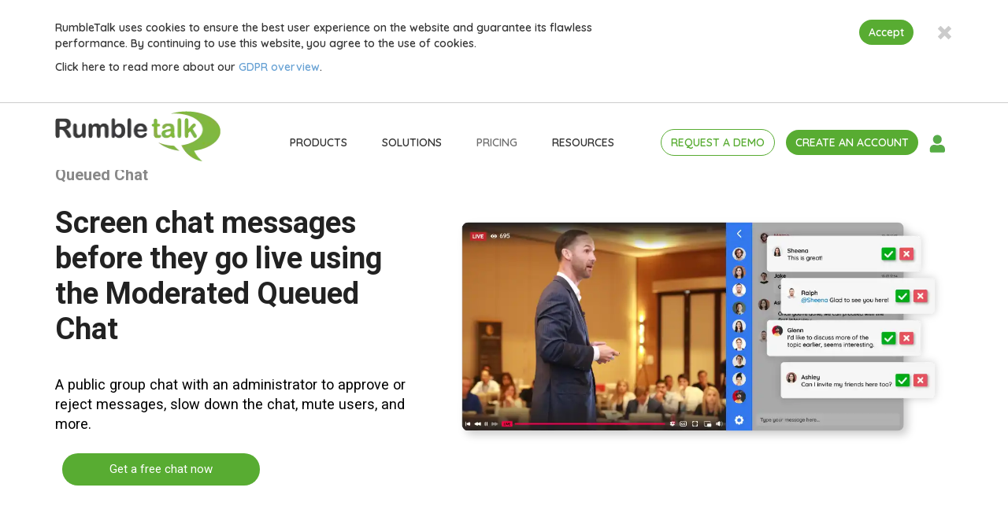

--- FILE ---
content_type: text/html; charset=utf-8
request_url: https://rumbletalk.com/queued-chat/
body_size: 26904
content:
<!DOCTYPE html>
<html lang="en">
<head>
    <meta charset="UTF-8">
    <meta http-equiv="X-UA-Compatible" content="IE=edge">
    <title>Pre-approve group message before it goes live into the moderated chat | RumbleTalk</title>
    <link rel="shortcut icon" href="https://rumbletalk.com/favicon.ico">
    <meta property="og:title" content="Pre-approve group message before it goes live into the moderated chat | RumbleTalk">
    <meta property="og:description" content="A public group chat with a designated administrator to moderate the discussion and perform special functions such as by screening chat messages.">
    <meta property="og:image" content="https://d1pfint8izqszg.cloudfront.net/new/images/logo.png">
    <meta property="og:site_name" content="RumbleTalk">
    <meta name="description" content="A public group chat with a designated administrator to moderate the discussion and perform special functions such as by screening chat messages.">
    <meta name="viewport" content="width=device-width, initial-scale=1, maximum-scale=5">
            <script>
            (function (w, d, s, l, i) {
                w[l] = w[l] || [];
                w[l].push({'gtm.start': new Date().getTime(), event: 'gtm.js'});
                var f = d.getElementsByTagName(s)[0],
                    j = d.createElement(s), dl = l != 'dataLayer' ? '&l=' + l : '';
                j.async = true;
                j.src = 'https://www.googletagmanager.com/gtm.js?id=' + i + dl;
                f.parentNode.insertBefore(j, f);
            })(window, document, 'script', 'dataLayer', 'GTM-57B4PLT');
        </script>
            <link rel="stylesheet" href="https://d1pfint8izqszg.cloudfront.net/new/website/build/2025-03-02/base.min.gz.css">
            <script type="application/ld+json">{"@context":"http:\/\/schema.org","@type":"WebApplication","name":"Approve messages directly in the chat room for Q&A|queued messages","image":"https:\/\/d1pfint8izqszg.cloudfront.net\/new\/images\/webp\/queued-main.webp"}</script>
            <link rel="stylesheet" href="https://use.fontawesome.com/releases/v5.15.1/css/all.css"
          integrity="sha384-vp86vTRFVJgpjF9jiIGPEEqYqlDwgyBgEF109VFjmqGmIY/Y4HV4d3Gp2irVfcrp" crossorigin="anonymous">
    <script>console.log('web20');</script>
</head>
<body>
<div id="fb-root"></div>
<header class="navbar navbar-default navbar-fixed-top white">
            <section id="accept-cookies">
            <div class="container">
                <div class="row">
                    <div class="col-xs-12 col-sm-8">
                        <p>
                            RumbleTalk uses cookies to ensure the best user experience on the website and guarantee its
                            flawless performance. By continuing to use this website, you agree to the use of cookies.
                        </p>
                        <p>
                            Click here to read more about our <a href="/about_us/gdpr_info/">GDPR overview</a>.
                        </p>
                    </div>
                    <div class="col-xs-12 col-sm-4">
                        <button type="button" id="close-btn" title="Close Menu" class="close btn">
                            <em class="glyphicon glyphicon-remove"></em>
                        </button>
                        <div class="acceptBtn">
                            <button type="button" class="btn btn-primary" onclick="RumbleTalk.acceptCookies()">Accept
                            </button>
                        </div>
                    </div>
                </div>
            </div>
        </section>
        <div class="container">
        <div class="navbar-header">
            <a href="/" class="navbar-brand">
                <img src="https://d1pfint8izqszg.cloudfront.net/new/images/webp/logo2.webp" width="215" height="64"
                     alt="RumbleTalk">
            </a>
        </div>
        <nav class="navbar-collapse bs-navbar-collapse">
            <a href="#" id="menu" class="hide-desktop">
                <img src="https://d1pfint8izqszg.cloudfront.net/web7/images/open-menu.svg" width="22" height="16"
                     alt="Toggle Menu" class="menu">
            </a>
            <ul class="nav navbar-nav navbar-right menu-wrap" id="navList">
                <li id="exit" class="hide-desktop"><img src="https://d1pfint8izqszg.cloudfront.net/web7/images/exit.svg"
                                                        width="20" height="20" alt="exit chat"></li>
                <li>
                    <div class="products-dropdown">
                        <button class="products-dpbtn btn-toggle">PRODUCTS</button>
                        <div id="product-dd" class="products-content">
                            <a href="/queued-chat/" class="sub-content">Queued Chat</a>
                            <a href="/members-chat/" class="sub-content">Members Chat</a>
                            <a href="/private-chat/" class="sub-content">Private Chats</a>
                            <a href="/social-chat/" class="sub-content">Social Chat</a>
                            <a href="/experts-chat/" class="sub-content">Experts Chat</a>
                            <a href="/chat-pages/" class="sub-content">Chat Pages</a>
                        </div>
                    </div>
                    <div class="show-submenu-mobile">
                        <a href="/queued-chat/" class="sub-content">Queued Chat</a>
                        <a href="/members-chat/" class="sub-content">Members Chat</a>
                        <a href="/private-chat/" class="sub-content">Private Chats</a>
                        <a href="/social-chat/" class="sub-content">Social Chat</a>
                        <a href="/experts-chat/" class="sub-content">Experts Chat</a>
                        <a href="/chat-pages/" class="sub-content">Chat Pages</a>
                    </div>
                </li>
                <li>
                    <div class="solutions-dropdown">
                        <button class="solutions-dpbtn btn-toggle">SOLUTIONS</button>
                        <div id="solutions-dd" class="solutions-content">
                            <a href="/social-communities-chat/" class="sub-content">Social & Communities</a>
                            <a href="/virtual-events-chat/" class="sub-content">Virtual Events & Conferences</a>
                            <a href="/job-fairs-chat/" class="sub-content">Job Fairs</a>
                            <a href="/e-learning-chat/" class="sub-content">E-Learning</a>
                            <a href="/telehealth-chat/" class="sub-content">Telehealth</a>
                            <a href="/online-traders-chat/" class="sub-content">Online Traders</a>
                            <a href="/broadcast-podcast-chat/" class="sub-content">Broadcast & Podcast</a>
                            <a href="/live-qa-chat/" class="sub-content">Live Q&A</a>
                            <a href="/live-polls-chat/" class="sub-content">Live Polls</a>
                            <a href="/chat-software/" class="sub-content">Chat Software vs Service</a>
							<a href="/wordpress-chat-room-plugin/" class="sub-content">WordPress Members Chat</a>
                            <a href="/corporate-training-chat/" class="sub-content">Corporate Training Chat</a>
                        </div>
                    </div>
                    <div class="show-submenu-mobile">
                        <a href="/social-communities-chat/" class="sub-content">Social & Communities</a>
                        <a href="/virtual-events-chat/" class="sub-content">Virtual Events & Conferences</a>
                        <a href="/job-fairs-chat/" class="sub-content">Job Fairs</a>
                        <a href="/e-learning-chat/" class="sub-content">E-Learning</a>
                        <a href="/telehealth-chat/" class="sub-content">Telehealth</a>
                        <a href="/online-traders-chat/" class="sub-content">Online Traders</a>
                        <a href="/broadcast-podcast-chat/" class="sub-content">Broadcast & Podcast</a>
                        <a href="/live-qa-chat/" class="sub-content">Live Q&A</a>
                        <a href="/live-polls-chat/" class="sub-content">Live Polls</a>
                        <a href="/chat-software/" class="sub-content">Chat Software vs Service</a>
                        <a href="/wordpress-chat-room-plugin/" class="sub-content">WordPress Members Chat</a>
                        <a href="/corporate-training-chat/" class="sub-content">Corporate Training Chat</a>
                    </div>
                </li>
                <li>
                    <a href="/pricing/" class="pricing-btn">PRICING</a>
                </li>
                <li>
                    <div class="resources-dropdown">
                        <button class="resources-dpbtn btn-toggle">RESOURCES</button>
                        <div id="resources-dd" class="resources-content">
                            <a href="/features/" class="sub-content">Chat Features</a>
                            <a href="/blog/" class="sub-content">Blog</a>
                            <a href="/case-study/" class="sub-content">Case Studies</a>
                            <a href="/demo/" class="sub-content">Live Chat Demo</a>
                            <a href="/blog/index.php/knowledge-base/" class="sub-content">Support & Knowledge base</a>
                            <a href="/plugins/" class="sub-content">Plugins & Integrations</a>
                            <a href="/support/API_Auto_Login/" class="sub-content">Users Integration API</a>
                            <a href="https://dev.rumbletalk.com/" class="sub-content">REST API for developers</a>
                            <a href="/videos/" class="sub-content">Video Tutorials</a>
                            <a href="/chat-skins/" class="sub-content">Chat Skins Gallery</a>
                        </div>
                    </div>
                    <div class="show-submenu-mobile">
                        <a href="/features/" class="sub-content">Chat Features</a>
                        <a href="/blog/" class="sub-content">Blog</a>
                        <a href="/case-study/" class="sub-content">Case Studies</a>
                        <a href="/demo/" class="sub-content">Live Chat Demo</a>
                        <a href="/blog/index.php/knowledge-base/" class="sub-content">Support & Knowledge base</a>
                        <a href="/plugins/" class="sub-content">Plugins & Integrations</a>
                        <a href="/support/API_Auto_Login/" class="sub-content">Users Integration API</a>
                        <a href="https://dev.rumbletalk.com/" class="sub-content">REST API for developers</a>
                        <a href="/videos/" class="sub-content">Video Tutorials</a>
                    </div>
                </li>
                <li class="custom-link mg-top">
                    <a href="/about_us/salesdemo/" class="btn btn-primary btn-demo">
                        REQUEST A DEMO
                    </a>
                </li>
                <li class="custom-link">
                    <a href="https://cp.rumbletalk.com/signup" class="btn btn-primary btn-login">
                        CREATE AN ACCOUNT
                    </a>
                </li>
                <li class="custom-link">
                    <a href="https://cp.rumbletalk.com/login" class="btn btn-primary mobile-login-btn">
                        <span class="mobile-login">Login</span>
                        <img src="https://d1pfint8izqszg.cloudfront.net/new/images/webp/menu-user-icon2.webp" width="20"
                             height="23" class="menu-user-icon" alt="User Icon for the Menu">
                    </a>
                </li>
            </ul>
        </nav>
    </div>
</header>
<!-- hero section -->
<section class="hero queued">
    <div class="container">
        <div class="row">
            <div class="col-md-5">
                <div class="left-content">
                    <p class="queued-subtitle-main">Queued Chat</p>
                    <h1 class="queued-title">Screen chat messages before they go live using the Moderated Queued Chat</h1>
                    <h2 class="queued-desc">A public group chat with an administrator to approve or reject messages, slow down the chat, mute users, and more.</h2>
                    <a href="https://cp.rumbletalk.com/signup" class="btn btn-primary" id="btnCreate">Get a free chat now</a>
                </div>
            </div>
            <div class="col-md-7">
                <div class="right-content text-center">
                    <img src="https://d1pfint8izqszg.cloudfront.net/new/images/webp/queued-main.webp" width="652" height="442" class="qa-image" alt="RumbleTalk's Queued Chat">
                </div>
            </div>
        </div>
    </div>
</section>
<!-- Queued Chat Key Features section -->
<section class="queued-feats">
    <!--desktop-->
    <div class="container hide-mobile">
        <div class="row display-feats">
            <div class="col-md-12 members-subtitle-box">
                <p class="text-center members-key-subtitle">Key Features</p>
            </div>
            <div>
                <div class="col-md-4 queued">
                    <div class="queued-feats-box">
                        <div class="queued-feats-icon"><img src="https://d1pfint8izqszg.cloudfront.net/new/images/webp/moderator.webp" width="70" height="70" alt="Screen Messages"></div>
                        <p class="queued-subtitle">Screen Messages</p>
                        <p class="queued-feats-desc">Approve or reject each message directly into the chat before it goes public.</p>
                    </div>
                </div>
                <div class="col-md-4 queued">
                    <div class="queued-feats-box">
                        <div class="queued-feats-icon"><img src="https://d1pfint8izqszg.cloudfront.net/new/images/webp/stopwatch.webp" width="70" height="70" alt="Slow Down Chat"></div>
                        <p class="queued-subtitle">Slow Down Chat</p>
                        <p class="queued-feats-desc">Limit the number of messages a user can send in a given span of time.</p>
                    </div>
                </div>
                <div class="col-md-4 queued">
                    <div class="queued-feats-box">
                        <div class="queued-feats-icon"><img src="https://d1pfint8izqszg.cloudfront.net/new/images/webp/question-and-answer.webp" width="70" height="70" alt="Moderated Q&A and Polls"></div>
                        <p class="queued-subtitle">Moderated Live Q&A</p>
                        <p class="queued-feats-desc">Host live Q&A sessions with your event speakers.</p>
                    </div>
                </div>
            </div>
        </div>
    </div>
    <!--mobile-->
    <div class="container hide-desktop">
        <div class="row">
            <div>
                <ul>
                    <li class="col-md-12 queued-subtitle-box">
                        <p class="text-center queued-key-subtitle">Key Features</p>
                    </li>
                    <li class="col-md-1">
                        <div class="queued-feats-box">
                            <div class="queued-feats-icon"><img src="https://d1pfint8izqszg.cloudfront.net/new/images/webp/moderator.webp" width="60" height="60" alt="Screen Messages"></div>
                            <p class="queued-subtitle">Screen Messages</p>
                            <p class="queued-feats-desc">Approve or reject each message directly into the chat before it goes public.</p>
                        </div>
                    </li>
                    <li class="col-md-1">
                        <div class="queued-feats-box">
                            <div class="queued-feats-icon"><img src="https://d1pfint8izqszg.cloudfront.net/new/images/webp/stopwatch.webp" width="60" height="60" alt="Slow Down Chat"></div>
                            <p class="queued-subtitle">Slow Down Chat</p>
                            <p class="queued-feats-desc">Limit the number of messages a user can send in a given span of time.</p>
                        </div>
                    </li>
                    <li class="col-md-1">
                        <div class="queued-feats-box">
                            <div class="queued-feats-icon"><img src="https://d1pfint8izqszg.cloudfront.net/new/images/webp/question-and-answer.webp" width="60" height="60" alt="Moderated Q&A and Polls"></div>
                            <p class="queued-subtitle">Moderated Live Q&A</p>
                            <p class="queued-feats-desc">Host live Q&A sessions with your event speakers.</p>
                        </div>
                    </li>
                </ul>
            </div>
        </div>
    </div>
</section>
<!-- Queued Chat Use Cases section -->
<section class="queued-cases">
    <!--desktop-->
    <div class="container hide-mobile">
        <div class="row">
            <div>
                <ul>
                    <li class="col-md-12 queued-subtitle-box">
                        <p class="text-center queued-use-subtitle">Use Cases</p>
                    </li>
                    <li class="col-md-4">
                        <div class="queued-cases-img"><img src="https://d1pfint8izqszg.cloudfront.net/new/images/webp/queued-events1.webp" width="360" height="270" alt="Virtual Events & Conferences"></div>
                        <p class="queued-subtitle">Virtual Events & Conferences</p>
                        <p class="queued-cases-desc">Organizing live web events with thousands of chatters shouldn't be a problem. Manage your audience with ease using the Queued Chat.</p>
                    </li>
                    <li class="col-md-4">
                        <div class="queued-cases-img"><img src="https://d1pfint8izqszg.cloudfront.net/new/images/webp/queued-training.webp" width="360" height="270" alt="Training & Lectures"></div>
                        <p class="queued-subtitle">Training & Lectures</p>
                        <p class="queued-cases-desc">Online Q&A session for live discussion or education purposes will ensure that only approved questions are answered.</p>
                    </li>
                    <li class="col-md-4">
                        <div class="queued-cases-img"><img src="https://d1pfint8izqszg.cloudfront.net/new/images/webp/queued-podcast.webp" width="360" height="270" alt="Podcasts"></div>
                        <p class="queued-subtitle">Podcasts</p>
                        <p class="queued-cases-desc">Create a two-way communication by hosting a live Q&A session with your listeners</p>
                    </li>
                </ul>
            </div>
        </div>
    </div>
    <!--mobile-->
    <div class="container hide-desktop">
        <div class="row">
            <div>
                <ul>
                    <li class="col-md-12 queued-subtitle-box">
                        <p class="text-center queued-use-subtitle">Use Cases</p>
                    </li>
                    <li class="col-md-1">
                        <div class="queued-cases-img"><img src="https://d1pfint8izqszg.cloudfront.net/new/images/webp/queued-events1.webp" width="345" height="258" alt="Virtual Events & Conferences"></div>
                        <p class="queued-subtitle">Virtual Events & Conferences</p>
                        <p class="queued-cases-desc">Organizing live web events with thousands of chatters shouldn't be a problem. Manage your audience with ease using the Queued Chat.</p>
                    </li>
                    <li class="col-md-1">
                        <div class="queued-cases-img"><img src="https://d1pfint8izqszg.cloudfront.net/new/images/webp/queued-training.webp" width="345" height="258" alt="Training & Lectures"></div>
                        <p class="queued-subtitle">Training & Lectures</p>
                        <p class="queued-cases-desc">Online Q&A session for live discussion or education purposes will ensure that only approved questions are answered.</p>
                    </li>
                    <li class="col-md-1">
                        <div class="queued-cases-img"><img src="https://d1pfint8izqszg.cloudfront.net/new/images/webp/queued-podcast.webp" width="345" height="258" alt="Podcasts"></div>
                        <p class="queued-subtitle">Podcasts</p>
                        <p class="queued-cases-desc">Create a two-way communication by hosting a live Q&A session with your listeners</p>
                    </li>
                </ul>
            </div>
        </div>
    </div>
</section>
<!-- Product Video -->
<section class="product-video">
    <div class="container">
        <div class="row">
            <ul>
                <li class="col-md-12 queued-subtitle-box">
                    <p class="text-center queued-use-subtitle">See <span class="primary-color">Queued Chat</span> in action</p>
                </li>
                <li class="col-md-12">
                    <div class="text-center">
                        <div class="chat-video">
                            <div class="lazy-youtube" data-src="https://www.youtube.com/embed/ytYDX5rgxiU"></div>
                        </div>
                    </div>
                </li>
            </ul>
        </div>
    </div>
</section>
<!-- get free chat -->
<section class="get-free-chat sec-pd">
    <div class="container">
        <div class="row get-free-chat">
            <div class="col-md-6 get-free-chat">
                <div class="left-content">
                    <p class="get-free-title1 queued-chat">Get Started with </p>
                    <p class="get-free-title queued-chat">Queued Chat</p>
                    <p class="get-free-desc">RumbleTalk online group chat platform offers a free forever group chat and several paid plans with more features, and support.</p>
                </div>
            </div>
            <div class="col-md-6 get-free-chat">
                <div class="right-content text-center">
                    <a href="https://cp.rumbletalk.com/signup" class="btn btn-primary">GET A FREE CHAT NOW</a>
                </div>
            </div>
        </div>
    </div>
</section><footer id="footer">
   <div class="container">
      <div class="row">
         <div class="col-sm-3 menu">
            <h3>General</h3>
            <ul>
               <li><a href="/queued-chat/">Products</a></li>
               <li><a href="/social-communities-chat/">Solutions</a></li>
               <li><a href="/pricing/">Pricing</a></li>
               <li><a href="/features/">Chat Features</a></li>
               <li><a href="/blog/">News & Blog</a></li>
               <li><a href="/case-study/">Case Studies</a></li>
               <li><a href="/demo/">Live Chat Demo</a></li>
               <li><a href="/videos/">Video Tutorials</a></li>
               <li><a href="/chat-skins/">Chat Skins Gallery</a></li>
               <li><a href="/faq2/">FAQs</a></li>
            </ul>
         </div>
         <div class="col-sm-3 menu">
            <h3>Company</h3>
            <ul>
               <li><a href="/about_us/">About us</a></li>
               <li><a href="/about_us/contact_us/">Contact us</a></li>
               <li><a href="/refer/">Partners program</a></li>
               <li><a href="/about_us/press/">Press</a></li>
               <li><a href="/about_us/terms/">Terms</a></li>
               <li><a href="/about_us/content_policy/">Content policy</a></li>
               <li><a href="/about_us/privacy_policy/">Privacy policy</a></li>
            </ul>
         </div>
         <div class="col-sm-3 menu">
            <h3>Tech</h3>
            <ul>
               <li><a href="/blog/index.php/knowledge-base/">Support & Knowledge Base</a></li>
               <li><a href="/plugins/">Plug-ins and Integrations</a></li>
               <li><a href="/support/API_Auto_Login/">Users Integration API</a></li>
               <li><a href="https://dev.rumbletalk.com/">REST API for developers</a></li>
               <li><a href="https://rumbletalk.com/blog/index.php/knowledge-base/getting-started/">Getting Started</a></li>
            </ul>
         </div>
         <!-- NEW FOURTH COLUMN WITH LOGIN LINKS -->
         <div class="col-sm-3 menu">
            <h3>Resources</h3>
            <ul>
               <li><a href="/social-chat/">Embed Online Group Chat on Website</a></li>
               <li><a href="/virtual-events-chat/">	Chat for Live Events</a></li>
               <li><a href="/live-qa-chat/">Pre-moderated Virtual Event Chat</a></li>
               <li><a href="/features/">Group Chat Platform</a></li>
               <li><a href="https://dev.rumbletalk.com/">Chat API for website</a></li>
			   <li><a href="/wordpress-chat-room-plugin/">Wordperss Chat Room</a></li>
			   <li><a href="/virtual-events-chat/">Virtual Event Chat platform</a></li>
            </ul>
            <hr>
            <ul class="quick-links">
               <li><a href="https://cp.rumbletalk.com/signup">Create your account</a></li>
               <li><a href="https://cp.rumbletalk.com/login">Login</a></li>
            </ul>
         </div>
      </div>
      <div class="row d-block">
         <div class="col-xs-12">
            <hr>
            <div class="social-wrap">
               <ul>
                  <li>
                      <a href="https://twitter.com/rumbletalk/" target="_blank">
                          <img src="https://d1pfint8izqszg.cloudfront.net/new/images/home8/twitter.webp"
                               alt="RumbleTalk @ Twitter" />
                      </a>
                  </li>
                  <li>
                      <a href="https://www.facebook.com/rumbletalk/" target="_blank">
                          <img src="https://d1pfint8izqszg.cloudfront.net/new/images/home8/facebook.webp"
                               alt="RumbleTalk @ Facebook" />
                      </a>
                  </li>
                  <li>
                      <a href="https://www.instagram.com/rumbletalk/" target="_blank">
                          <img src="https://d1pfint8izqszg.cloudfront.net/new/images/home8/social-media.webp"
                               alt="RumbleTalk @ Instagram"/>
                      </a>
                  </li>
                  <li>
                      <a href="https://www.pinterest.com/rumbletalkchat/" target="_blank">
                          <img src="https://d1pfint8izqszg.cloudfront.net/new/images/home8/pinterest.webp"
                               alt="RumbleTalk @ Pinterest"/>
                      </a>
                  </li>
               </ul>
            </div>
         </div>
      </div>
   </div>
</footer>
<script src="https://d1pfint8izqszg.cloudfront.net/new/website/build/2025-03-02/base.min.gz.js"></script></body>
</html>


--- FILE ---
content_type: text/css; charset=utf-8
request_url: https://d1pfint8izqszg.cloudfront.net/new/website/build/2025-03-02/base.min.gz.css
body_size: 26263
content:
@import"https://maxcdn.bootstrapcdn.com/bootstrap/3.3.7/css/bootstrap.min.css";@import"https://fonts.googleapis.com/css2?family=Quicksand:wght@600&display=swap";@import"https://maxcdn.bootstrapcdn.com/font-awesome/4.1.0/css/font-awesome.min.css";@import"https://fonts.googleapis.com/css?family=Roboto:,400,500,700";:root{--green: #58ac32;--green-2: #508d34;--red: #b46565}#accept-cookies a{color:#68a2d4}button:focus,a:focus{outline:var(--green) solid 3px}.filters span{cursor:pointer}#getting-started-page .five-steps img,#getting-started-page .social-chat-img img{max-width:100%}#footer{clear:both !important}#footer .menu h3{text-transform:uppercase}.row.space-row-p ul li{list-style:none}#footer .menu ul,#getting-started-page ul{list-style-type:none}body{padding-top:78px;color:#363636;font-family:Roboto,sans-serif}h1,h2,h3,h4,h5,h6{color:#000}.help{color:teal}ol.styled,ul.styled{list-style:disc;margin-left:20px}.btn-clear{border:none;background:0 0;padding:25px 20px;color:#555;border-radius:0}.button-outline:hover,a:focus,a:hover{text-decoration:none}.screenshot{display:block}.img-thumbnail:hover{background-color:#f1f1f1}.popover-content-holder{display:none}.inner-img{position:relative}.btn-link:focus,.btn-link:hover{color:#23527c}.carousel-inner .item{background-color:#000}.carousel-inner .item>img{opacity:.5}#carousel-home .cta{margin:10px 0}#video-player{color:#fff;font-weight:700}#video-player:hover span{color:#7fb500}#video-player span{font-size:35px;vertical-align:middle;transition:color .3s}#about-us h1,#customers .customer-thumbnail div,#footer .credits .col-md-12,#getting-started-page .icon-img,#getting-started-page .social-chat-img,#getting-started-page .step h2:before,.customers-logo-sec{text-align:center}#about-us{margin-top:40px}#about-us h1{font-size:30px}#customers .customer-thumbnail{background-color:#fff;border:1px solid #ddd;border-radius:4px;padding:4px;margin:10px 1%;float:left;width:31%;min-width:280px;vertical-align:top}#customers .customer-thumbnail div{height:100px;line-height:100px}#customers .customer-thumbnail div img{max-height:100%}#customers .customer-thumbnail .well{padding:10px;margin:0;height:150px;overflow-y:auto}#customers .customer-thumbnail h5{padding:10px}.number-header{position:relative}h1.wp-title{margin:0 0 45px 0}h2.wp-subtitle{font-size:20px}.download-container{margin:20px 0;padding:20px 0;text-align:left;width:100%}.dl-wp-plugin{border:1px #58ac32 solid;border-radius:50px;margin:10px auto;color:#58ac32;padding:12px 20px;background-color:#fff;font-size:18px;text-align:center;transition:.3s}.dl-wp-plugin:hover{font-weight:bold;transform:scale(1.08);color:#58ac32}.support .support-body{margin:50px 0 0 0;padding-left:50px}.img-box img{height:130px}.navbar-nav button:focus,.navbar-nav a:focus{outline:none}.navbar.white{margin-bottom:0;border-radius:0;border:0}.navbar.white .navbar-header .navbar-brand{height:auto;padding:10px}.navbar.white .navbar-collapse .navbar-nav>li{float:none;display:inline-block;position:relative}.navbar.white .navbar-header .navbar-toggle{margin-top:13px}#accept-cookies{display:none;padding:25px 0;border-bottom:1px solid #ccc}.acceptBtn{text-align:right;margin-right:50px}#accept-cookies button.close{margin-top:5px}.upsell-details{width:100%;height:100%;display:flex;align-items:center}.upsell-subheader{font-weight:bold}#footer .menu ul li{display:block;margin-bottom:9px}#footer .menu ul{padding:0;margin-top:30px}#footer{background:#fff;padding-top:70px;padding-bottom:30px;-webkit-font-smoothing:antialiased}#footer .credits .col-md-12{padding-top:20px;font-size:13px;color:#a1aab6}#home #testimonials .testimonial .author .pic{width:71px;height:71px;border-radius:50px;float:left;position:relative;top:-12px;margin-right:18px;border:1px solid #ccc}.customers-logo-sec{padding:60px 0 0}.customers-logo-sec>ul>li{display:inline-block;vertical-align:middle;padding:10px 30px}label i{font-weight:400;color:#999}.bannerSection .cta{margin:40px 0 20px}.bannerSection .bannerContainer ul{list-style-type:disc;margin-left:25px}.innerImgFar{margin-right:0}#getting-started-page{color:#333}.getting-started-top{background:#f1f1f1;box-shadow:0 -15px 40px -14px #ccc inset;padding-top:50px;width:100%}#getting-started-page .top-steps-title{padding-bottom:30px}#getting-started-page .social-chat-main{display:table;width:100%}#getting-started-page .col-5,#getting-started-page .col-7{display:table-cell;vertical-align:bottom}#getting-started-page .col-7{width:58.3333%}.getting-started-left-top>h4{color:#000;font-weight:700;margin-bottom:30px}.getting-started-left-top>p{font-size:16px}.getting-started-left-top>ul{padding:10px 0}.getting-started-left-top li{padding-left:20px;position:relative}.getting-started-left-top li:before{color:#6b9d12;left:0;position:absolute;content:"";font-family:"Glyphicons Halflings",serif}#getting-started-page .col-5{width:41.6667%}#getting-started-page .five-steps{padding:30px 0}#getting-started-page .step{padding:30px 10px}#getting-started-page .step a{display:inline-block}#getting-started-page .step.step-1{background:#f1f1f1}#getting-started-page .step h2{color:#3b88b6;font-size:18px;margin-top:0;position:relative;padding:5px 0 10px 38px;display:inline-block}#getting-started-page .step h2:before{background:#80b620;border-radius:50%;color:#fff;content:"1";height:30px;left:0;line-height:30px;position:absolute;width:30px;top:0}#getting-started-page .get-std-fl-r{float:right}#getting-started-page .makes-different{padding:30px 0}#getting-started-page .makes-different>h2{color:#3b88b6;font-size:22px}#getting-started-page .makes-different>ul{padding-top:10px}#getting-started-page .makes-different li{position:relative;padding:0 0 5px 20px}#getting-started-page .makes-different li:before{color:#6b9d12;left:0;position:absolute;content:"";font-family:"Glyphicons Halflings",serif}#getting-started-page .makes-different li span{color:#3b88b6;font-weight:700}.plan-options{color:#333;margin-bottom:15px}.media-heading-body ul li::after,.overlay-box::before{content:""}.chatPricing-sec{background-color:#fff;border:none;margin-top:30px}.contact-us-countries{min-width:205px}@media(max-width: 767px){.contact-us-countries{min-width:100px}}.contactBtn-sec,.featInner,.rtOffers,.tittle-fq>h2{text-align:center}.featInner>h3{margin:0 auto;font-size:15px;height:32px}.featInner>h3>span{color:purple;font-size:30px;height:30px}.featInner>p{color:#6c7279;max-width:230px;margin:0 auto;padding:0;min-height:70px}.collapseInner .featInner>p{padding-top:0;margin:0 auto}.featInner>h2>.price-period{display:block;font-size:14px;color:#888;height:25px}.tittle-fq>h2{padding:40px 0;font-size:30px;font-weight:600;margin:0}.featInner>h2,.overlay-box{position:relative}.feature-sec{padding:35px 0 70px}.featInner>h2{color:#99d928;font-size:24px;line-height:25px;font-weight:400;margin-bottom:0;padding-bottom:20px;margin-top:30px}.fa-info-circle[data-toggle=popover]{position:absolute;right:0;top:10px}.fa-info-circle[data-toggle=popover].seats-explain{position:static;font-size:14px}.fa-info-circle[data-toggle=popover].plan{position:relative;top:auto;padding-right:10px}.Private-Group-Chat,.Register-First-Chat,.Social-Group-Chat{background-position:center center;padding:210px 37px 40px;background-size:cover;border-radius:5px}.Private-Group-Chat{background-image:url(https://d1pfint8izqszg.cloudfront.net/new/images/home3/img_1.jpg)}.Social-Group-Chat{background-image:url(https://d1pfint8izqszg.cloudfront.net/new/images/home3/img_2.jpg)}.Register-First-Chat{background-image:url(https://d1pfint8izqszg.cloudfront.net/new/images/home3/img_3.jpg)}.home-banner-img-full{background:url(https://d1pfint8izqszg.cloudfront.net/new/images/home3/header_with_play.jpg) center;background-size:cover;padding:0 0 100px}.overlay-box::before{position:absolute;top:0;bottom:0;left:0;right:0;width:100%;height:100%;background-color:rgba(0,0,0,.5);border-radius:5px}.animated-icons-youtube img,.customers-logo-sec>ul>li img{max-width:80px}#home .info-header{color:#80b620;font-weight:400;font-size:24px;margin-bottom:23px}.info,.info a{color:#363636}.logo-area-section{background-color:#f1f1f1;padding:30px 0}.logo-area-section .customers-logo-sec{padding:0}#home .page-header h3:first-child{color:#7fb500}#home .page-header h3:last-child{color:#000;margin-top:11px}#home .page-header{padding-bottom:0;margin:40px 0 0;border-bottom:none}#home #testimonials .testimonial .author .company{font-size:13px;color:#363636;line-height:23px;font-weight:400}#home #testimonials .testimonial .author .name{line-height:23px;font-weight:500}.rtOffers{background:red;color:#fff;margin:40px 0 10px}.offersOverlay{background-color:#eef5e1;padding:49px 0 11px;color:#363636}.rtOffers p{font-size:22px;padding-bottom:15px}.navbar.white .navbar-collapse .navbar-nav>li>a{color:#707070;padding:25px 20px;transition:color .2s linear}#home #testimonials .testimonial .quote{font-size:13px;line-height:24px;width:90%;position:relative;border:none;border-radius:0;display:inline-block;border-top:1px solid #707070;padding:12px 0}.d-n-d{display:none}.d-none{display:none !important}.d-block{display:block !important}#home #testimonials .testimonial .author{margin-top:40px;margin-left:0}.full-width-section1{background-color:#f1f1f1;padding:16px 0;margin-bottom:50px}.space-row-p{padding-bottom:50px}.space-row-p:last-child{padding:0}.no-p-r-l{padding-left:5px;padding-right:5px}.row.space-row-p ul{padding-left:0}.img-bg-icon{position:relative;overflow:hidden}.animated-icons-youtube #video-player{padding:209px 0;width:70rem}button#video-player:active,button#video-player:focus{outline:0}.play-video-y{float:left;font-size:16px}.overlay-box p{color:#fff;font-weight:500;position:relative}.demo-banner-img-full{background:url(https://d1pfint8izqszg.cloudfront.net/new/images/demo3/demo_header.jpg) center;background-size:cover;padding:40px 0 100px}.carousel-custom-subheader{color:#fff;text-shadow:none;font-size:20px;margin:20px 0 0}p.free-services{font-size:15px;margin-top:23px}.navbar-header .navbar-brand img{padding-left:5px}.sub-title-banner-hero1{margin-top:80px;color:#fff;font-weight:400;text-shadow:none;font-size:50px}.button-outline{padding:6px 13px 4px;background-color:#7fb500;border:none;text-shadow:none;margin-top:55px;color:#f3f3f3;border-radius:4px;font-size:18px;font-weight:300;transition:all .2s linear;display:inline-block}.button-outline:hover{color:#fff;border-color:#ddd}#features-box{margin-top:60px}.text-color-chng{color:#7fb500;font-weight:700}.offersOverlay .button-outline{margin:0;color:#fff;padding:5px 40px 3px;border:1px solid #3c570b}#footer .menu h3{margin-top:0;font-weight:600;color:#363636;letter-spacing:0;font-size:16px}#footer .menu ul li a{display:inline-block;font-size:13px;color:#363636;font-weight:400}#footer .menu ul li a:hover{color:#57ad30}.navbar.white .navbar-collapse .navbar-nav>li>a:hover{color:#7fb500}.navbar.white .navbar-collapse .navbar-nav>li>a.btn-login{color:#fff}.navbar.white .navbar-collapse .navbar-nav>li>a.btn-login{padding:6px 12px}.nav.navbar-nav.navbar-right .btn.btn-primary{background-color:#7fb500;border-color:#7fb500}.intro{margin-top:91px}.banner-img-full-sec{background:url(https://d1pfint8izqszg.cloudfront.net/new/images/paywall3/pay_header.jpg) center;background-size:cover;padding:24px 0 222px}.banner-img-full-sec h2{line-height:30px}.entry-contant h2{color:#80b620;font-size:33px;font-weight:400;margin-bottom:21px;margin-top:35px}.entry-contant a{background-color:#80b620;color:#fff;font-size:20px;padding:8px 21px;font-weight:500;display:inline-block;border-radius:3px;box-shadow:0 1px 9px #ccc}.entry-contant p{color:#363636;font-size:20px;margin-bottom:28px}.entry-contant{text-align:center}.entry-contant-area{width:70%;float:right;padding-left:25px}.clock-img{float:left;width:30%}.clock-img img{max-width:150px}.entry-contant-area h3{color:#414141;font-weight:600;font-size:18px;margin-top:0}.entry-contant-area h4{color:#99d928;font-size:30px;font-weight:400;margin-bottom:25px}.entry-contant-area h6{color:#414141;font-weight:700;font-size:17px;opacity:.7}.entry-contant-area p{color:#414141;opacity:.7;font-size:14px;font-weight:400;max-width:76%}#clock-area{padding-top:95px}.Progress-bar-section ul li{display:inline-block;width:33%}.Progress-bar-section ul{margin:0;padding:0}.title-entry-p h3{color:#363636;font-size:24px;opacity:.8;font-weight:600}.we-keep{text-align:right}.we-keep strong{color:#e856ab;font-size:24px}.yoy-keep strong{color:#80b620;font-size:24px}.Progress span{color:#424242;font-size:16px}.progress-bar{background-color:#80b620;box-shadow:none}.progress{height:15px;background-color:#e856ab;margin-top:7px}#Progress-bar1{background-color:#f7fcef;padding:75px 0 55px;margin-top:65px}.title-entry-p{vertical-align:text-top;display:table-cell}.media-img-left{width:35%;float:left}.media-img-left img{max-width:150px}.media-heading-body ul li{color:#424242;font-size:15px;font-weight:500;line-height:28px;list-style:none;position:relative}.media-heading-body ul li::after{background-color:#99d928;height:5px;width:5px;position:absolute;border-radius:40px;left:-13px;right:0;bottom:0;top:11px}.media-heading-body ul{padding:0}.media-body-wrap{background-color:#fff;display:inline-block;width:100%;border:1px solid #ddd;height:100%;min-height:224px;padding:40px 24px 30px;margin-top:70px;border-radius:5px}.column-right-bar img{max-width:100%;width:100%}.heading-title-1{color:#363636;font-size:20px;font-weight:500}.column-left-bar h2{color:#80b620;font-weight:400;font-size:30px;margin-top:33px}.heading-title-2{color:#363636;font-size:16px;font-weight:400;line-height:26px;margin-top:17px}.click-btn-primary a{color:#fff;font-size:20px;background-color:#80b620;padding:9px 10px;display:block;border-radius:4px;box-shadow:0 1px 9px #ccc;max-width:458px;text-align:center}.click-btn-primary{margin-top:55px}#business-section{padding-top:90px}.border-box h3{color:#99d928;font-size:30px;font-weight:400;margin-bottom:13px}.border-box p{color:#363636;font-size:18px;font-weight:400}.border-box{border:1px solid #ccc;padding:5px 25px 30px;border-radius:6px}.border-box:nth-child(2n){margin-bottom:16px;margin-top:55px}#QUESTION-section{margin-top:150px;padding-bottom:77px}#premium .pricing-title>h1{font-weight:400}.priceSlider .irs--big .irs-from,.priceSlider .irs--big .irs-to,.priceSlider .irs--big .irs-single{background:purple linear-gradient(to bottom, #800080 0%, #800080 100%)}.priceSlider .irs--big .irs-bar{background:purple linear-gradient(to bottom, #ffffff 0%, #800080 30%, #800080 100%);border:1px solid purple}.featInner .priceSlider{margin-top:25px}.plan-tittle>h1{text-align:center;padding-bottom:30px;font-size:30px;font-weight:400;margin-top:0}h3.quest-heading{font-weight:400}.banner-section-5{background:url(https://d1pfint8izqszg.cloudfront.net/new/images/faq/FAQ_header.jpg) center;background-size:cover;padding:24px 0 222px}.sub-title-banner-hero{color:#fff;font-size:24px;margin:30px 0 0;font-weight:400;text-shadow:none;line-height:30px}.tabs-open ul li a{color:#99d928;font-size:24px;padding:0;margin:0;border:0}.tabs-open ul li a:hover{background:0 0;box-shadow:none}.tabs-open{background-color:#e6e6e6}.tabs-open ul li:first-child{border-left:none}.Information-box,.mb-1{margin-bottom:10px}.tabs-open .active::after{position:absolute;border:30px solid rgba(0,0,0,0);border-top-color:#f1f1f1;bottom:-40px;right:auto;top:auto;text-align:center;transform:translate(-50%, 17px);left:50%}.tabs-open .nav-tabs{border:0}.outline-area ul li a{color:#363636;font-size:16px;line-height:34px;cursor:pointer}.outline-area ul li a:hover{color:#99d928}.Information-box{display:inline-block;padding:0 5px 20px;border:1px solid #ccc;border-radius:6px;width:100%}#Enter-contant-block h2{color:#80b620;font-weight:400;font-size:30px;margin-bottom:20px}#Enter-contant-block p{color:#363636;font-size:16px;font-weight:400;margin:0;line-height:26px}#Enter-contant-block p.Space-1{margin-bottom:26px}.animated-Img-w3{padding-left:52px;padding-top:77px}.animated-Img-w3 img{max-width:100%}.p-0{padding:0}.animated-Img-w3.invite{padding-top:20px}.email-id{color:#80b620}.Information-box strong{position:relative;padding-left:10px}.Information-box strong::after{position:absolute;background-color:#3c3b3b;width:5px;height:5px;left:0;right:auto;top:6px;bottom:0;border-radius:29px}#Enter-contant-block{margin-top:60px}.media-heading-body{float:left;width:65%;padding-left:37px}.media-heading-body h1{color:#99d928;font-size:24px;font-weight:400;margin-bottom:20px;margin-top:0}.chat-skype{overflow:hidden;height:0}.customers-logo-sec h4{margin-top:15px;font-weight:400;font-size:21px}.ndni-page .ndni-banner-img-full{background:#7aae1f;background:linear-gradient(to bottom, #7aae1f 0, #66901d 100%);padding:80px 0 55px}.ndni-page .ndni-banner-img-full .sub-title-banner-hero1{margin-top:70px;font-size:35px}.ndni-page html #carousel-home .cta{margin:0}.ndni-page .play-video-img{max-width:445px;margin:0 auto}.ndni-page .play-video-img svg [data-toggle=modal]{cursor:pointer}.ndni-page .sub-title-banner-hero{font-size:18px;font-weight:400}.features-area{padding-bottom:40px}.features-area .row{display:flex;flex-wrap:wrap}.features-area .wrapper-box{flex-direction:column;min-height:265px}.features-area .wrapper-box{display:flex;align-items:center;justify-content:center}.features-area .content-block{display:flex;flex-direction:column;justify-content:center;position:absolute;background:#80b620;left:0;top:0;right:0;bottom:0;padding:15px;min-height:100%;opacity:0;font-size:14px;line-height:15px;color:#fff;transform:translate(0, 100%);transition:transform .5s ease-in-out 0s}@media all and (max-width: 767px){.features-area .content-block{transform:none}}.features-area .title{position:relative;padding-left:100px}.features-area .title>span{position:absolute;left:0;top:50%;transform:translate(0, -50%)}.features-area .top-service h4{color:#80b620;font-size:21px;margin:0}.features-area .top-service h4>span{display:block}.features-area .wrapper-box img{width:70px;height:50px}.features-area h3{text-align:center;margin-bottom:55px;color:#80b620}.features-area .top-service{margin-left:-1px;border:1px solid #ccc;margin-top:-1px;overflow:hidden;cursor:pointer}.features-area .top-service:hover .content-block{opacity:1;transform:translate(0, 0)}.form-style label{color:#414141;font-weight:400;font-size:16px;margin-bottom:10px}.form-style .msg-text{height:100px;resize:none;padding:12px}.form-control,input{border-color:#9d9d9d}.form-control:focus,input:focus{box-shadow:none;border-color:#9d9d9d}#how-to h4,#plugins h3{font-weight:400;color:#888;text-align:center}.d-flex{display:flex}.btn-succes{display:inline-block}#how-to img,#plugins img{padding-bottom:15px}#how-to,#plugins{margin-top:40px}#how-to h1,#plugins h1{font-size:30px;text-align:center}#how-to h4,#plugins h3{font-size:16px}.intext-right-info>p{padding:6px 0}.intext-right-info h6{font-size:24px;color:#80b620;font-weight:400;line-height:30px}.add-padding-right{padding-right:110px}.innerImgFar img{width:100%}.bannerSection{background:linear-gradient(to bottom, rgba(255, 255, 255, 0) 0, rgba(128, 182, 32, 0.1) 100%);padding:35px 0 35px}.bannerContainer h1,.bannerContainer h2{color:#363636}.bannerContainer h1{font-size:44px;font-weight:400;line-height:46px;margin-bottom:30px}.bannerContainer h2{font-size:18px;font-weight:400;line-height:24px}#carousel-home .bannerSection .cta{margin:40px 0 20px}.youtubeBlock{padding-top:25px}.innerImgFar{margin-right:-60px}.righSection{position:relative}.logo-area-section2{background-color:#fcfcfc;padding:20px 0}ol,ul{list-style:none;padding:0;margin:0}.sponsorImg{text-align:center}.sponsorImg li{display:inline-block;padding:10px 10px;vertical-align:middle;max-width:150px}img{max-width:100%}.bannerSection .button-outline{padding:9px 70px 9px 20px;line-height:24px;margin-top:0;position:relative}.bannerSection .button-outline .fa{position:absolute;top:12px;right:27px;border-radius:25px}.youtubeBlock a{display:inline-block}.youtubeBlock a span{display:inline-block;vertical-align:middle}.youtube-icon{max-width:55px}.youtubeBlock a .text{font-size:20px;color:red;font-weight:600;padding-left:12px}.chatBox{color:#fff;background:red;padding:30px 40px;text-align:center;min-height:320px;border-radius:6px;margin-bottom:20px}.themeBox{background-color:#99d928}.blueBox{background-color:#5694e8}.chatBox .contentBox{padding-top:30px}.chatBox .contentBox h4{font-size:30px;line-height:34px;color:#fff;font-weight:400}.groupSection{padding:40px 0 80px}.groupSection .features .page-header h3:first-child{font-size:24px;margin:20px 0 0}.groupSection .features .page-header h3:last-child{font-size:16px}.chatSection{padding-top:50px}.hidden{display:none !important}@media only screen and (max-width: 767px){.acceptBtn{padding-top:20px;text-align:left}#accept-cookies{padding:15px 0}#accept-cookies button.close{margin-top:25px}.bannerSection .cta{margin:20px 0 0}.navbar.white .navbar-collapse .navbar-nav>li>a{display:inline-block;padding:10px;text-align:center;font-size:16px}.righSection{padding-top:30px;text-align:center}#for-traders .youtubeBlock{margin-top:0}.d-n-d,html .number{left:0}.tittle-fq>h2{padding:20px 0;font-size:25px}.quest-heading{font-size:18px;margin:12px 0 7px}.navbar.white .navbar-brand>img{width:137px}.navbar.white .navbar-collapse .navbar-nav>li{text-align:center;display:block}.navbar.white .navbar-collapse .navbar-nav>li:last-child .btn{display:block;width:100%;white-space:normal;margin:0;border-radius:0;padding:9px 12px;font-size:16px}#getting-started-page .get-std-fl-r{float:none}#getting-started-page .icon-img{padding-bottom:20px}#getting-started-page .step{text-align:center;padding:30px 20px}.featInner>p{margin:0 auto}.featInner>h3{margin-top:0}.featInner>h2{margin-bottom:0;padding-bottom:15px;margin-top:10px}.center{margin-top:20px}#customers .customer-thumbnail{width:100%;margin:10px 0}.Social-Group-Chat,.plan-options>div:first-child{margin-bottom:40px}html .number-header{padding-left:50px}html .support .support-body{padding-left:0}body{padding-top:59px}.rtOffers p{font-size:18px}#demo .sub-title-banner-hero1{font-size:32px}.Social-Group-Chat{margin-top:40px}#footer .menu h3{padding-top:40px}#footer{text-align:center;padding-top:0}.no-p-r-l{padding-left:15px}.animated-icons-youtube.d-n-m{display:none}.d-n-d{display:block;height:100%;position:relative;padding:0;float:none}.animated-icons-youtube #video-player{padding:0;width:100%}.Private-Group-Chat,.Register-First-Chat,.Social-Group-Chat{padding:100px 37px}.sub-title-banner-hero1 br{display:none}.home-banner-img-full .sub-title-banner-hero1{font-size:35px}.logo-area-section .customers-logo-sec ul{padding:0}.home-banner-img-full{background-position:left}.play-video-y{float:none}.gif-img{margin:auto}.clock-img,.media-img-left img{margin-bottom:30px}.border-box h3,.media-heading-body h1{font-size:24px}.border-box p,.heading-title-1{font-size:16px}.click-btn-primary a{font-size:16px;padding:8px 12px}.sub-title-banner-hero{font-size:20px}.entry-contant-area{width:100%;float:none;padding-left:0;text-align:center}.clock-img{float:none;width:100%;text-align:center;margin-top:30px}#business-section,#clock-area{padding-top:30px}.heading-title-2,.title-entry-p h3{font-size:14px}.Progress-bar-section ul li{width:32%}#Progress-bar1{padding:30px 0 55px;margin-top:27px}.media-img-left{width:100%;float:none}.media-heading-body{float:none;width:100%;padding-left:0}.media-body-wrap{margin-top:30px}.column-right-bar{margin-top:71px}#QUESTION-section{margin-top:50px;padding-bottom:24px}.border-box:nth-child(2n){margin-top:24px}.entry-contant-area p{max-width:100%}.ndni-page .sub-title-banner-hero1 br{display:block}.ndni-page .sub-title-banner-hero{font-size:17px}.ndni-page .d-n-d{display:none}.ndni-page .play-video-img{max-width:350px}.ndni-page .customers-logo-sec>ul>li{padding:10px 19px}.ndni-page .customers-logo-sec>ul>li img{max-width:50px}.features-area{padding-top:20px}.features-area .top-service{margin:0 15px;border-top:none}.features-area .top-service:nth-child(2){border:1px solid #ccc}.intext-right-info{padding-top:20px;text-align:left}.intext-right-info>p{padding:0}.btn-succes{font-size:17px;padding:6px 30px}.button-outline{margin-top:15px}.groupSection{padding:20px 0 20px}#carousel-home .bannerSection .cta{margin:20px 0 0}.righSection{padding-top:50px}.innerImgFar{margin-right:-30px}.youtubeBlock{padding-top:0;text-align:center;margin-top:-30px}.youtube-icon{max-width:45px}.bannerSection{padding:35px 0 55px}.navbar-default .navbar-toggle .icon-bar{background-color:#7eb500;width:30px;height:3px;border-radius:5px}.navbar.white .navbar-header .navbar-toggle{border:0}.navbar-default .navbar-toggle:focus,.navbar-default .navbar-toggle:hover{background-color:rgba(0,0,0,0)}.acceptBtn{padding-top:20px;text-align:left}#accept-cookies{padding:15px 0}#accept-cookies button.close{margin-top:25px}.polls-desc .box-wrap{height:initial;margin-bottom:50px;padding:50px 25px}.polls-desc .col-sm-6:last-child .box-wrap{margin-bottom:0}.polls-feature ul{display:block}.polls-feature li{padding:50px 20px;margin:0 0 40px 0}html .number-header{padding-left:40px;margin-bottom:20px}.number{width:25px;height:25px;padding-top:4px;border-radius:15px;font-size:16px}.eligible-to-participate .row{display:flex;flex-direction:column}.eligible-to-participate .col-sm-6.text-center{margin-top:20px}.control-link li span{font-size:13px}.hero .left-content p{margin:25px}.company-logo{padding:35px 0}.company-logo .hide-mobile{display:none}.company-logo .hide-desktop{display:block}.moderated-other-features h3{margin-top:0}.moderated-other-features img{margin:0 auto 36px}.moderated-features .box-content{min-height:inherit}.moderated-other-features .row:last-child{display:flex;flex-direction:column}.moderated-other-features .row:last-child .col-sm-6:first-child{order:2}.business-wrap{padding:30px 0 0}.demo.chat-types .item img{height:auto}.demo .chat-content-wrap .right-content{margin-top:30px}#SocialChat .right-content{margin-top:0}.chat-content-wrap .carousel-inner{height:350px}.features-sec .features-box-wrap,.features-sec .top-features-wrap{display:block}.features-sec .features-box-wrap .content,.features-sec .top-features-wrap .content{height:auto;padding:50px 30px;text-align:center}.features-sec .top-features-wrap .content{height:600px}.features-sec .features-box-wrap>li,.features-sec .top-features-wrap>li{margin-bottom:80px}.features-box-wrap .content div,.top-features-wrap .content div{position:inherit;display:inline-block}.features-sec .content div{left:300px;margin-bottom:35px}.features-sec .features-box-wrap>li,.features-sec .top-features-wrap>li{margin-bottom:60px}.multiple-private-discussion h2,.all-in-one-private-discussion h2,.get-paid h2,.paywall-for-experts h2{margin-top:0;text-align:center}.multiple-private-discussion .row,.all-in-one-private-discussion .row,.get-paid .row,.paywall-for-experts .row{display:flex;flex-direction:column}.multiple-private-discussion .order-2,.get-paid .order-2{order:2;margin-top:50px}.all-in-one-private-discussion img,.paywall-for-experts img{margin-bottom:50px}.about-us .d-flex{display:initial}.about-us .d-flex img{margin-bottom:35px}.privacy-policy-sec .content{padding-left:20px}.privacy-policy-sec .menu-wrap{margin-bottom:50px}h1{font-size:30px}#mini-site .righSection{padding-top:30px;text-align:center}#mini-site .bannerSection .cta{margin:20px 0}#mini-site .innerImgFar img{height:auto}.righSection{padding-top:0;text-align:center}.bannerSection .cta{margin:20px 0 0}.column-right-bar.ImgXCol{text-align:center}.column-right-bar{margin-top:40px}.plan-options{padding:25px 0 20px}.discount-badge{right:0}.plan-period-price{font-size:30px}.plans-heading{font-size:18px}.plan-period-price sup{font-size:20px}}@media(min-width: 1280px){html #carousel-home .cta{margin:30px 0}}@media(min-width: 768px){.navbar.white{background:#fff;transition:.5s}#plugins .row{margin-top:10px}.navbar-right{padding-top:15px;margin:0 10px 0 0}}@media(max-width: 1199px){.ndni-page .ndni-banner-img-full{padding:60px 0 40px}.ndni-page .ndni-banner-img-full .sub-title-banner-hero1{font-size:34px}.ndni-page .play-video-img{max-width:400px}.intext-right-info{max-width:100%;padding-left:0;margin:0 auto}.chatBox{padding:25px 30px;min-height:338px}.bannerContainer h1{font-size:36px;line-height:40px;margin-bottom:15px}#carousel-home .bannerSection .cta{margin:20px 0 6px}.youtubeBlock{padding-top:20px}header.navbar.navbar-default>.container{display:flex;align-items:center;justify-content:space-between;padding-top:10px}.navbar.white .navbar-header .navbar-brand{padding:10px;width:185px}.navbar.white .navbar-collapse .navbar-nav>li{text-align:left}.navbar.white .navbar-collapse .navbar-nav>li a{padding:0 10px;font-size:14px}.hero{margin-top:25px}.hero .left-content h1{font-size:36px}.chat-features .chat-content-wrap .right-content h1{margin-top:-60px}.testimonials .content{padding:5px 20px 20px}.chat-features .control-link ul a{height:183px;width:183px}.chat-content-wrap .carousel-inner{height:360px}#contact-form,#demo-form{padding:20px 20px}#contact-form .col-2 div:last-child,#demo-form .col-2 div:last-child{width:66%;margin-left:2%}.features-sec .features-box-wrap .content,.features-sec .top-features-wrap .content{height:430px;padding:60px 30px 30px}.features-sec .features-box-wrap,.features-sec .top-features-wrap{grid-gap:2em;grid-template-columns:repeat(auto-fit, minmax(250px, 1fr))}.features-sec .features-box-wrap h1,.features-sec .top-features-wrap h1{font-size:20px;margin-bottom:20px;line-height:30px}.features-sec .content div{left:112px;padding:10px}.all-in-one-private-discussion img,.paywall-for-experts img{max-width:100%}.paywall-for-experts h2,.get-paid h2{margin-top:50px}#demo .intext-right-info{margin-top:35px}section.chat-features.demo .control-link ul a,section.chat-features.home .control-link ul a{height:150px;width:150px}ul.d-files-list li:nth-child(4),ul.d-files-list li:nth-child(5){width:initial}.plugins-list ul{grid-template-columns:repeat(auto-fit, minmax(250px, 1fr))}.plugins-list img{height:initial}.plugins-list li:last-child{height:316px}.plugins-list br{display:none}#navList .products-dropdown .products-content a,#navList .solutions-dropdown .solutions-content a,#navList .resources-dropdown .resources-content a{padding:8px 12px}.solutions-content,.resources-content{min-width:230px}}@media(max-width: 1100px){html #video-player{padding:5px}}@media(max-width: 992px){html #customers .customer-thumbnail{width:48%;margin:10px 1%}}@media(max-width: 585px){.ndni-page .ndni-banner-img-full .sub-title-banner-hero1{font-size:26px}.ndni-page .sub-title-banner-hero{font-size:14px;line-height:25px;margin:20px auto 0}.ndni-page .play-video-img{max-width:300px}.ndni-page .customers-logo-sec>ul>li{width:30%}.intext-right-info h6{font-size:18px;line-height:24px;margin-top:15px}.intext-right-info>p{font-size:14px}.btn-succes{font-size:15px;padding:5px 20px}}@media(max-width: 575px){.youtubeBlock{margin-top:-20px}#carousel-home .bannerSection .cta a{display:block}.bannerSection .button-outline .fa{position:static;padding-left:15px}.bannerSection .button-outline{padding:9px 20px 9px 20px;line-height:24px;display:block;text-align:center}}@media(max-width: 480px){.quest-heading{line-height:20px;font-size:15px}.tittle-fq>h2{font-size:18px}#getting-started-page .step h2{font-size:16px}#getting-started-page .getting-started-left-top>p{font-size:14px}#getting-started-page .getting-started-left-top>h2,#getting-started-page .makes-different>h2{font-size:18px}.customers-logo-sec>ul>li{padding:10px;width:30%}.Progress-bar-section ul li{width:100%}.we-keep{text-align:left}.ndni .ndni-banner-img-full .sub-title-banner-hero1{font-size:22px}.youtubeBlock a .text{font-size:18px}.youtubeBlock{margin-top:-10px}.chatBox{padding:10px 30px;min-height:240px}.chatBox .contentBox{padding-top:5px}.chatBox .contentBox h4{font-size:24px;line-height:28px;margin:0 0 15px}}@media(max-width: 320px){.bannerContainer h1{font-size:30px;line-height:36px}}.loader::after{content:"";display:inline-block;border:4px solid #f3f3f3;animation:spin 1.2s linear infinite;border-top:4px solid #3498db;border-radius:50%;width:38px;height:38px;vertical-align:middle}.loader.loader-centered{text-align:center;padding:50px}#upgrade{display:none;margin-top:3rem;margin-bottom:50px}.seats-container{display:flex;align-items:center;column-gap:1rem;margin-top:-2px}.seats-container>span{color:var(--green);font-size:1.35em;font-weight:500}#seats-count{font-weight:700}.plan-options{padding:30px 0 20px}.plans-items{cursor:pointer;position:relative;border:3px solid rgba(0,0,0,0);padding:25px;text-align:center;user-select:none;border-radius:15px;box-shadow:0 0 5px 2px #ccc}.plans-items.disabled{cursor:not-allowed;background-color:#ccc;color:gray}.plans-items:not(.disabled):hover{background-color:#eee;color:#666}.plans-items.active{border-color:var(--green);box-shadow:0 0 5px 1px var(--green)}.plans-heading{font-size:20px;font-weight:500;color:var(--green)}.plans-items.disabled .plans-heading{color:gray}.billed-base{font-size:16px}.plan-period-price{display:flex;align-items:baseline;justify-content:center;font-size:30px;font-weight:700;padding:10px 0;line-height:48px}.plan-period-price .currency{margin-right:.75rem}.plan-period-price .per-month{font-size:.5em;font-weight:400;margin-left:.75rem}.discount-badge{position:absolute;top:-18px;right:-18px;color:#fff;background-color:var(--green);font-size:15px;font-weight:500;padding:10px 18px;border-radius:10px;user-select:none}.sales-block{color:#333;font-size:1.5em;font-weight:500;padding-top:3rem;text-align:center}.sales-block a{color:var(--green)}.sales-block a:hover{text-decoration:underline}.pre-addon{border-width:2px;margin-top:87px}.addon-block{color:#333;font-size:1.75em;font-weight:500}.addons{color:#333;font-weight:500;margin-top:2rem}.addon-description{font-size:1.35em}.addon-description span{color:var(--green);font-weight:500}.addon-panel{display:flex;align-items:center;font-size:1.2em;border:1px solid rgba(0,0,0,0);border-radius:10px;padding:5px 15px;margin-top:-0.5rem;box-shadow:0 0 5px 1px #ccc;column-gap:5px}.addon-panel.seats-counter-container{height:50px;min-width:150px;margin-top:0;border-color:#ccc}.addon-panel>span{flex:1 0 50%}.addon-panel .counter{flex:1 0 50%;display:flex;align-items:center}.counter button:hover{margin-bottom:2px}.counter button:active{background-color:var(--green)}.counter .decrement{margin-right:auto;padding:1px 4px}.counter .increment{margin-left:auto}.addon-panel button{background-color:#444;color:#fff;font-size:.8em;font-weight:700;border:none;border-radius:50%}.addon-panel.seats-counter-container button{background-color:rgba(0,0,0,0);color:#98938d;font-size:1.25em}.addon-panel.seats-counter-container .decrement{font-size:1em}.addon-panel.seats-counter-container .increment{font-size:1.25em}.addon-panel.seats-counter-container button:hover{color:var(--green);margin-bottom:5px}.addon-panel .value-display{color:var(--green);font-weight:700;font-size:1.5em;text-align:center}.add-blockon .panel-body{padding-right:0}.current-plan,.current-plan-free,.current-plan-subscription{display:none;color:#888}.current-plan{margin-bottom:30px;border:1px solid #e1e1e1;border-radius:5px}.current-plan>h3{margin:0;border-bottom:1px solid #e1e1e1}.payment-summary{font-weight:500;border-radius:15px;box-shadow:0 0 5px 2px #ccc}.current-plan>*,.payment-summary>*{padding:15px 20px;margin:0}.payment-summary>hr{margin:0 10px}.summary-header{color:#202020;border-bottom:1px solid #e1e1e1}.summary-item{display:flex;justify-content:space-between}.summary-item .item-title,.summary-item .item-total{font-size:18px}.summary-item .item-total{text-align:right}.summary-item .item-total .btn-del{padding:0;color:var(--red)}.summary-item .item-quantity{color:#98938d;font-size:14px}.price-total{display:flex;justify-content:space-between}.price-total .total-title{font-size:15px}.total-description{color:var(--green);text-align:right}#total-period{margin-top:-1rem}.price-total #total-amount{font-size:22px;margin-bottom:5px}.price-total .total-note{color:#98938d}.price-total.discount{visibility:hidden;color:#7db820;font-weight:bold}.currency-usd::before{content:"$"}.summary-notes{text-align:center;color:#98938d;font-weight:400}.charges-note{color:#000}.charges-disclaimer b{color:#000}.btn.btn-next{background-color:var(--green);color:#fff;box-shadow:0 0 6px 0 #666;width:100%;padding:10px 12px;margin-top:1.5rem}.btn.btn-next[disabled]{background-color:#aaa}.btn.btn-next:hover{background-color:var(--green-2)}.btn.btn-next.btn-upsell{width:auto;padding:.5em 3em;margin-left:2rem}button.btn.btn-link.btn-upsell-cancel{color:#6c757d;vertical-align:bottom}.coupon .form-control{border-color:#ccc}.form-handle{margin-top:30px}.input-group.input-group-lg.coupon-form{margin-top:1.5rem}.input-group.input-group-lg.coupon-form input,.input-group.input-group-lg.coupon-form>span.input-group-btn>button.btn{font-size:16px}.input-group input#coupon-input{border:1px solid #e1e1e1;border-top-left-radius:5px;border-bottom-left-radius:5px}.input-group span.input-group-btn button#btn-apply-coupon{border:1px solid #e1e1e1;border-top-right-radius:5px;border-bottom-right-radius:5px;background-color:#f4f4f4}.input-group span.input-group-btn button#btn-apply-coupon:hover{background-color:#ddd}button.btn-upgrade-back,button.btn-upgrade-back:hover,button.btn-upgrade-back:focus{color:#000}button.btn-upgrade-continue,button.btn-upgrade-continue:hover,button.btn-upgrade-continue:focus{color:#28a745;font-size:larger}.upgrade-note{margin-top:2em}@media(max-width: 575px){.plans-items{padding:20px}.plans-heading{font-size:16px}.plan-period-price{font-size:36px}.billed-base{font-size:15px}.plan-period-price sup{font-size:22px}.plan-period-price sub{font-size:14px}.add-blockon .panel-body{padding-left:0}}@media(max-width: 480px){.plan-options{padding:15px 0 20px}.discount-badge{top:-25px}}.bannerSection .cta{margin:40px 0 20px}.innerImgFar{margin-right:0}.column-right-bar.ImgXCol{text-align:right}.column-right-bar.ImgXCol>img{width:auto}#landing-page .button-outline{display:inline-block;padding:20px 51px;background:#7fb500}#mini-site .testimonial .author{margin-top:40px;margin-left:0}#mini-site .testimonial .author .pic{width:71px;height:71px;border-radius:50px;float:left;position:relative;top:-12px;margin-right:18px;border:1px solid #ccc}#mini-site .testimonial .author .name{line-height:23px;font-weight:500}#mini-site .testimonial .author .company{font-size:13px;color:#363636;line-height:23px;font-weight:400}#mini-site .testimonial .quote{font-size:13px;line-height:24px;width:90%;position:relative;border:none;border-radius:0;display:inline-block;border-top:1px solid #707070;padding:12px 0}#mini-site .border-box:nth-child(2n){margin-bottom:15px;margin-top:15px}#mini-site #QUESTION-section .heading-title-1{margin-bottom:40px}#mini-site .bannerSection .cta{margin:60px 0 20px}#mini-site .innerImgFar{margin-right:0;padding-left:80px}#mini-site .innerImgFar img{width:auto;height:500px;object-fit:contain}div pre.prettyprint{font-family:Menlo,"Bitstream Vera Sans Mono","DejaVu Sans Mono",Monaco,Consolas,monospace;border:0;background-color:rgba(0,0,0,0)}.pln{color:#1b1918}ol.linenums{margin-top:0;margin-bottom:0;color:#9c9491}.prettyprint li{padding-left:1em;background-color:#f1efee;list-style-type:decimal}.prettyprint li:nth-child(odd){background:#e6e6e6}.navbar.white .navbar-collapse .navbar-nav>li>a.btn-login{padding:6px 12px}.sec-pd{padding:70px 0}.pdbt-0{padding-bottom:0}.pdtp-40{padding-top:40px}.pdbt-40{padding-bottom:40px}.pdbt-80{padding-bottom:80px}.pdtp-80{padding-top:80px}.mgtp-0{margin-top:0}.mgtp-100{margin-top:100px}.mgtp-20{margin-top:20px}.mgbt-20{margin-bottom:20px}.mgbt-60{margin-bottom:60px}.mgbt-35{margin-bottom:35px}.mgtp-50{margin-top:50px}.mgtp-20{margin-top:20px}.d-inblock{display:inline-block}.d-flex{display:flex}.align-center{align-items:center}.align-base{align-items:baseline}.items-center{align-items:center}.max-width-init{max-width:initial}.container-700{width:700px}.primary-color.fw-600{font-weight:600}.hide-mobile{display:block}.hide-desktop{display:none}#navList li.hide-desktop{display:none}.primary-color{color:#58ac32}.secondary-color{color:#222}.responsive-tbl td{border:1px solid #222;padding:6px}.responsive-tbl tr:nth-child(even){background-color:#f2f2f2}.hero{padding:25px 0}.hero .row{align-items:center;display:flex}.hero .left-content{margin-top:-20px}.hero .left-content h1{color:#222;line-height:45px;font-size:38px}.hero .left-content p{margin:25px 0}.hero .right-content p.chat-quantity{margin-top:20px;margin-bottom:20px;font-weight:600;color:#222;text-align:center}.hero .btn-primary,.btn-lg{padding:15px 30px}.hero .carousel-inner img{opacity:1}.hero .chat-quantity span{color:#58ac32}.company-logo{background:#ebebeb;padding:35px 0}.company-logo ul{display:grid;grid-gap:.5em;grid-template-columns:repeat(auto-fit, minmax(50px, 1fr));text-align:center;align-items:center}.company-logo .item img{margin:0 auto}.demo.chat-features .control-link{text-align:center;margin-top:60px}.chat-content-wrap{max-width:950px;margin:0 auto}.chat-features .control-link ul li{text-align:center;display:inline-block;border:1px solid #cecece;transition:all .3s ease-in-out}.chat-features .control-link ul li:hover{background:#f5f5f5}.chat-features .control-link ul a{height:220px;width:220px;display:flex;flex-direction:column;justify-content:center;align-items:center}.video-responsive{overflow:hidden;padding-bottom:35.25%;position:relative;height:0}.video-responsive iframe{left:0;top:0;position:absolute}.press-add-info{background:#f9f9f9}.d-files-list li{float:left;box-shadow:1px 1px 10px rgba(0,0,0,.3);margin-right:10px;margin-bottom:30px}ul.d-files-list li:nth-child(4){width:228px}ul.d-files-list li:nth-child(5){width:433px}.press-add-info h2{margin-top:10px}.press .right-content{padding-bottom:60px}.chat-features.demo .control-link ul a,.chat-features.home .control-link ul a{height:185px;width:185px}.control-link li img{width:100px}.control-link li span{display:block;color:#333}.chat-features .control-link ul li.active{background:linear-gradient(to bottom, #55c63b 0%, #3a8930 100%);filter:progid:DXImageTransform.Microsoft.gradient(startColorstr="#55c63b", endColorstr="#3a8930", GradientType=0)}.chat-features .control-link ul li.active img{filter:brightness(100)}.chat-features .control-link ul li.active span{color:#fff;font-weight:600}.chat-features .nav-tabs>li.active>a,.chat-features .nav-tabs>li.active>a:focus,.chat-features .nav-tabs>li.active>a:hover{border:0}.features-sec{margin-top:50px}.features-sec .features-box-wrap,.features-sec .top-features-wrap,.chat-skins .skins-box-wrap{display:grid;grid-gap:2.5em;grid-template-columns:repeat(auto-fit, minmax(300px, 1fr))}.features-sec .top-features-wrap{margin-bottom:2em}.features-sec .top-features-wrap .hide-mobile,.features-sec .top-features-wrap .hide-mobile .col-md-5,.features-sec .top-features-wrap .hide-mobile .col-md-5 .left-content,.features-sec .top-features-wrap .hide-mobile .col-md-7,.features-sec .top-features-wrap .hide-mobile .col-md-7 .right-content .text-center,.features-sec .top-features-wrap .hide-desktops{position:relative;left:0}.features-sec .features-box-wrap>li,.features-sec .top-features-wrap>li{position:relative;margin-bottom:50px}.features-sec .content div{padding:15px;border-radius:10px;position:absolute;top:-40px;left:135px}.features-sec .content .col-md-5,.features-sec .content .left-content,.features-sec .content .col-md-7,.features-sec .content .right-content,.features-sec .content .hide-mobile,.features-sec .content .hide-desktop{padding:15px;border-radius:10px;position:relative;top:0;left:0}.features-sec .features-box-wrap .content img,.features-sec .top-features-icon img{width:45px;filter:brightness(100)}.top-features-img{width:100%;filter:none}.features-sec .features-box-wrap .content,.features-sec .top-features-wrap .content{box-shadow:1px 1px 10px rgba(0,0,0,.3);border-radius:20px;padding:70px 30px 30px;height:410px}.features-sec .features-box-wrap h2,.features-sec .top-features-wrap h1{color:#222;font-size:22px;text-align:center;margin-bottom:25px;margin-top:0;line-height:35px}.features-box-wrap .content li{list-style:disc}.features-box-wrap li:nth-child(19) .content,.features-box-wrap li:nth-child(20) .content,.features-box-wrap li:nth-child(21) .content{height:610px}.skins-box-wrap .content img{transition:.3s}.skins-box-wrap .content img:hover{transform:scale(1.08)}.hero.partners-program .left-content h1{font-size:34px}.partners-divider{padding:30px 20px;background:#f5f5f5;margin-top:40px}.partners-program-form #contact-form,.partners-program-form #demo-form{padding:0;margin-top:30px}.partners-program-form .form-wrap{box-shadow:1px 10px 25px rgba(0,0,0,.2);padding:30px;border-radius:12px}.partners-program-form #contact-form textarea,.partners-program-form #demo-form textarea{height:80px}.partners-program-form .content-wrap{padding-left:20px}.partners-program-form .content-wrap h3{margin-top:40px}.eligible-to-participate{background:#ccffc6;padding:60px 0}.eligible-to-participate h3{font-size:22px;margin-bottom:20px}#demo.keywords{background:#f5f5f5;padding:65px 0}.features-sec .top-features-wrap>li:nth-child(1) .content .top-features-icon{background:linear-gradient(135deg, #9fd060 0%, #5fbc13 100%)}.top-features-wrap .content .top-features-icon{left:46%}.features-sec .features-box-wrap>li:nth-child(1) .content div{background:linear-gradient(135deg, #c62c61 0%, #793986 100%)}.features-sec .features-box-wrap>li:nth-child(2) .content div{background:linear-gradient(135deg, #67d0e8 0%, #2596b3 100%)}.features-sec .features-box-wrap>li:nth-child(3) .content div{background:linear-gradient(135deg, #f39e81 0%, #ed7268 100%)}.features-sec .features-box-wrap>li:nth-child(4) .content div{background:linear-gradient(135deg, #9fd060 0%, #5fbc13 100%)}.features-sec .features-box-wrap>li:nth-child(5) .content div{background:linear-gradient(135deg, #a86ab6 0%, #4a68da 100%)}.features-sec .features-box-wrap>li:nth-child(6) .content div{background:linear-gradient(135deg, #68d1ea 0%, #2597b3 100%)}.features-sec .features-box-wrap>li:nth-child(7) .content div{background:linear-gradient(135deg, #00cbad 0%, #02acb0 100%)}.features-sec .features-box-wrap>li:nth-child(8) .content div{background:linear-gradient(135deg, #70496c 0%, #45295c 100%)}.features-sec .features-box-wrap>li:nth-child(9) .content div{background:linear-gradient(135deg, #8fa4f9 0%, #1a3c9d 100%)}.features-sec .features-box-wrap>li:nth-child(10) .content div{background:linear-gradient(135deg, #c62c61 0%, #793986 100%)}.features-sec .features-box-wrap>li:nth-child(11) .content div{background:linear-gradient(135deg, #67d0e8 0%, #2596b3 100%)}.features-sec .features-box-wrap>li:nth-child(12) .content div{background:linear-gradient(135deg, #f39e81 0%, #ed7268 100%)}.features-sec .features-box-wrap>li:nth-child(13) .content div{background:linear-gradient(135deg, #9fd060 0%, #5dbc12 100%)}.features-sec .features-box-wrap>li:nth-child(14) .content div{background:linear-gradient(135deg, #714a6c 0%, #452a5b 100%)}.features-sec .features-box-wrap>li:nth-child(15) .content div{background:linear-gradient(135deg, #aa6ab5 0%, #4d68d9 100%)}.features-sec .features-box-wrap>li:nth-child(16) .content div{background:linear-gradient(135deg, #f39e81 0%, #ed7268 100%)}.features-sec .features-box-wrap>li:nth-child(17) .content div{background:linear-gradient(135deg, #c62c61 0%, #793986 100%)}.features-sec .features-box-wrap>li:nth-child(18) .content div{background:linear-gradient(135deg, #00cbad 0%, #02acb0 100%)}.features-sec .features-box-wrap>li:nth-child(19) .content div{background:linear-gradient(135deg, #9fd060 0%, #5dbc12 100%)}.features-sec .features-box-wrap>li:nth-child(20) .content div{background:linear-gradient(135deg, #c62c61 0%, #793986 100%)}.features-sec .features-box-wrap>li:nth-child(21) .content div{background:linear-gradient(135deg, #aa6ab5 0%, #4d68d9 100%)}.features-sec .features-box-wrap>li:nth-child(22) .content div{background:linear-gradient(135deg, #f39e81 0%, #ed7268 100%)}.features-sec .features-box-wrap>li:nth-child(23) .content div{background:linear-gradient(135deg, #c62c61 0%, #793986 100%)}.features-sec .features-box-wrap>li:nth-child(24) .content div{background:linear-gradient(135deg, #00cbad 0%, #02acb0 100%)}.home.chat-features .chat-content-wrap{align-items:center;display:grid;grid-gap:.5em;grid-template-columns:repeat(auto-fit, minmax(250px, 1fr));margin-top:60px}.home.chat-features li{font-size:16px;margin-bottom:6px}.home.chat-features ul{margin-top:20px}.home.chat-features .chat-content-wrap img{width:600px}.home.chat-features .chat-content-wrap .right-content{padding-left:35px;padding-right:35px}.chat-features .chat-content-wrap .right-content h1{color:#58ac32;text-align:center;margin-top:-160px;margin-bottom:25px}.chat-features .chat-content-wrap .right-content p{font-size:18px;line-height:30px}.chat-features .mgbt-60.virtual-events:last-child{margin:0 0 60px 0}.chat-features .primary-color.events-case-studies{text-align:center;margin:20px 0 60px 0}.testimonials{background-color:#f3f3f3}.testimonials ul{display:grid;grid-gap:.5em;grid-template-columns:repeat(auto-fit, minmax(300px, 1fr))}.testimonials .author{display:flex;align-items:center}.testimonials .author img{width:60px;max-width:60px}.testimonials .name-wrap{padding-left:15px}.testimonials .name-wrap span{display:block}.testimonials .name-wrap span:first-child{font-size:16px;font-weight:600;color:#222}.testimonials .name-wrap span:last-child{color:#9c9c9c}.testimonials .content{background-image:url(https://d1pfint8izqszg.cloudfront.net/web7/images/word-bubble.png);background-size:contain;height:250px;margin-bottom:20px;background-repeat:no-repeat;display:flex;align-items:center;padding:0 76px 0 37px;text-align:center}#contact-form,#demo-form{padding:20px 60px}#contact-form .col-2,#demo-form .col-2{margin-bottom:0}#contact-form .col-2 div:first-child,#contact-form .col-2 div:last-child,#demo-form .col-2 div:first-child,#demo-form .col-2 div:last-child{display:inline-block}#contact-form .col-2 div:last-child,#demo-form .col-2 div:last-child{width:68%;margin-left:2%}#contact-form .input-group,#demo-form .input-group{width:100%}#contact-form .form-control,#contact-form input,#demo-form .form-control,#demo-form input,#contact-form input#contact-us-page-link,#contact-form input#contact-us-page-email,#demo-form input#sales-demo-page-email{border-color:#9d9d9d;border-radius:20px}#contact-form select.form-control,#demo-form select.form-control{border-radius:20px 0 0 20px}#contact-form .form-control input,#demo-form .form-control input{height:40px}textarea.expand{height:100px}#contact-form #contact-us-page-phone,#demo-form #sales-demo-page-phone{border-top-left-radius:0;border-bottom-left-radius:0}#contact-form #contact-us-mood,#demo-form #sales-demo-mood{border-top-right-radius:20px;border-bottom-right-radius:20px}#background_overlay{position:absolute;width:100vw;height:100vh;background:rgba(0,0,0,.7);z-index:1500;top:0;left:0;justify-content:center;align-items:center;display:none}#warning_popup{background-color:#fff;border-radius:10px;padding:30px;width:350px;height:250px;display:flex;flex-direction:column;justify-content:space-around}#warning_content{padding:0 10px}#button_container{display:flex;justify-content:space-around}#button_container button{color:#fff;font-weight:500;border:none;border-radius:5px;height:40px;padding:0 8px}#popup_continue{background-color:var(--green)}#popup_continue:hover{background-color:var(--green-2)}#popup_cancel{background-color:#8d8d8d}#popup_cancel:hover{background-color:#606060}.other-features ul{display:grid;grid-gap:.5em;grid-template-columns:repeat(auto-fit, minmax(300px, 1fr))}.other-features .content-wrap{text-align:center;box-shadow:1px 10px 25px rgba(0,0,0,.2);padding:30px}.other-features li{margin:10px}.other-features .content-wrap img{width:60px;max-width:60px;filter:grayscale(100%);opacity:.6;transition:all .3s ease-in-out}.other-features li:hover .content-wrap img{filter:grayscale(0);opacity:1}.hero.monetize ul,.hero.demo ul,.hero.features ul{margin-bottom:30px;margin-left:15px;list-style:disc;text-align:left}.cta{padding:35px 0}.cta a{font-size:14px}.cta p{margin:15px 0 30px}.paywall-type .entry-contant-area h4,.paywall-type .entry-contant-area h6,.paywall-type .entry-contant-area p,.paywall-type .entry-contant-area h3{color:#222;opacity:1}.paywall-type{padding-top:50px}.progress-bar-wrap{padding:65px 0 75px}.progress-bar-wrap .progress-bar{background-color:#58ac32;width:94%}.progress-bar-wrap .progress{background-color:#f26522}.progress-bar-wrap .yoy-keep strong{color:#58ac32}.progress-bar-wrap .we-keep strong{color:#f26522}.progress-bar-wrap .title-entry-p h3{color:#222}.progress-bar-wrap .media-body-wrap{background:linear-gradient(135deg, #a3d165 0%, #5abb0e 100%)}.progress-bar-wrap .media-heading-body h1,.progress-bar-wrap .media-heading-body ul li{color:#fff}.progress-bar-wrap .media-heading-body ul li::after{background-color:#fff}.progress-bar-wrap .media-body-wrap{margin-top:30px;min-height:initial;border-radius:12px;border:0}.business-wrap{padding:75px 0 0}.business-wrap p.heading-title-1{margin-bottom:35px}.business-wrap .column-right-bar{text-align:left}.business-wrap .row{display:flex;align-items:center}#demo{padding-top:20px}.demo.chat-types .nav-tabs{border:0}.demo.chat-types .nav-tabs:before,.demo.chat-types .nav-tabs:after{display:none}.demo .chat-content-wrap .left-content{width:74%;float:left;text-align:right;margin-top:30px}.demo .chat-content-wrap .right-content{width:23%;float:right;padding-top:1.5em}.demo .chat-content-wrap .info{font-weight:600;font-size:17px}.chat-content-wrap .carousel-inner{height:405px}.about-us-info{background:#ccffc6;margin-top:50px}.btn{transition:all .3s ease-in-out}.btn-primary{background-color:#58ac32;border:0;border-radius:50px;font-size:14px}.btn-primary:hover{background-color:#418b20;transform:scale(1.08)}.btn-primary:active,.btn-primary:visited{background-color:#58ac32;border-color:#58ac32}.nav.navbar-nav.navbar-right .btn.btn-primary{background-color:#58ac32;border:0}.nav.navbar-nav.navbar-right .btn-clear{color:#58ac32}h3.sec-title,h2.sec-title{margin:0 0 15px 0}.article-heading-bg{background:var(--green);color:#fff;border-radius:5px;padding:10px;margin-top:0;margin-bottom:0}p.sec-subtitle1,p.sec-subtitle{font-weight:600;font-size:15px;margin-bottom:50px}p.sec-subtitle1::after{content:"one or multiple rooms"}p.sec-subtitle{display:none}.moderated .right-content img{width:390px;padding-bottom:15px}.moderated-features .box-content{color:#fff;padding:81px 40px;text-align:center;border-radius:6px;margin-bottom:20px;display:flex;align-items:center;flex-direction:column}.moderated-features .box-content h4{font-size:36px;line-height:34px;color:#fff;font-weight:400;margin-bottom:25px}.moderated-features .box-content p{font-weight:normal}.moderated-features .col-sm-6:first-child .box-content{background:linear-gradient(135deg, #a3d165 0%, #5abb0e 100%)}.moderated-features .col-sm-6:last-child .box-content{background:linear-gradient(135deg, #c0c5c9 0%, #2e4052 100%)}.moderated-other-features h3{margin-bottom:25px}.faq-wrap h4{margin-bottom:10px;margin-top:22px}.faq-wrap h3{margin-bottom:30px;color:#222}.moderate-get-free-chat{background:#ccffc6}.moderate-get-free-chat p{font-size:22px;margin-bottom:35px}.moderate-get-free-chat a.btn.btn-primary{padding:15px 30px}.hero.api-auto-login{padding-bottom:80px}.support-body h2,.support-body h3{color:#222;font-size:22px}.number{background-color:#58ac32}.tabs-sec .tabs-wrap li{display:inline-block;border:2px solid #8e8e8e;margin:0 10px;padding:0;border-radius:10px}.tabs-sec li.active{background:#58ac32;border:0}.tabs-sec li.active a{color:#fff}.tabs-sec .tabs-wrap a{font-size:16px;color:#222;padding:10px 45px;display:block}.tabs-sec .accordion{margin-top:60px}.tabs-sec .accordion .btn-link{font-size:20px;color:#222;font-weight:600;padding:0 0 20px 0}.tabs-sec .accordion .btn-link:focus,.tabs-sec .accordion .btn-link:hover{text-decoration:none}.tabs-sec .accordion .show.collapse{display:none !important}.tabs-sec .accordion .show.collapse.in{display:block !important}.tabs-sec .accordion li.faq-desc{margin:0 0 10px 20px;list-style:disc}.tabs-sec .accordion .fa-minus{display:none}.tabs-sec .accordion .card{border-bottom:1px solid #919191}.tabs-sec .accordion .btn-link .icon-container{float:left}.tabs-sec .accordion .btn-link .icon-wrap{background:#52ab2d;border-radius:100px;height:40px;width:40px;display:flex;align-items:center;justify-content:center;float:left}.tabs-sec .accordion .btn-link .icon-wrap i{color:#fff}.tabs-sec .accordion .btn-link span{margin-top:6px;margin-left:15px;display:block;float:left;text-align:left}.tabs-sec .accordion .card-body{padding-bottom:35px}.tabs-sec .accordion .card-body .row{display:flex;align-items:center}.tabs-sec .accordion .grid-col-2{margin-top:30px;display:grid;grid-gap:.5em;grid-template-columns:repeat(auto-fit, minmax(400px, 1fr))}.article-heading-bg.gray-bg{background:#919191}.show-menu{animation:showMenu .3s;animation-fill-mode:forwards}@keyframes showMenu{from{right:-200px;opacity:0}to{right:0;opacity:1}}.hide-menu{animation:hideMenu .3s;animation-fill-mode:forwards}@keyframes hideMenu{from{right:0;opacity:1}to{right:-200px;opacity:0}}a#menu,li#exit{display:none}.navbar-default .navbar-collapse,.navbar-default .navbar-form{border:0}.multiple-private-discussion{padding-top:85px}.all-in-one-private-discussion,.get-paid,.paywall-for-experts{padding-top:80px}.connect-customers h3{margin:0}.connect-customers{padding:60px 0;background:#f5f5f5;margin-top:50px}.social-wrap{display:flex;justify-content:center}#footer .col-sm-4.menu hr{display:none}#footer{background:#f5f5f5;padding-top:60px;padding-bottom:30px;-webkit-font-smoothing:antialiased}#footer .menu h3{color:#57ad30}#footer .quick-links-mobile{display:none}#footer .row .quick-links a,#footer .row .quick-links-mobile a{color:#58ac32}#footer .copyright-mobile{display:none;padding-bottom:25px;margin-top:50px}.featInner>h2,.featInner>h2>.price-period,.featInner>h3>span,.featInner>p{color:#fff}.carousel-inner .item>img{opacity:1}.carousel-inner .item{background-color:rgba(0,0,0,0)}.hero .carousel-indicators{bottom:140px;left:97px}.carousel-indicators .active{background-color:#58ac32}.carousel-indicators li{border:0;background-color:#ccc}#testimonialCarousel ol.carousel-indicators{position:absolute;bottom:-40px}.testimonials #testimonialCarousel ol.carousel-indicators li{margin-bottom:0}.testimonials.sec-pd.hide-desktop{padding-top:30px}@-webkit-keyframes rotateWord{0%{opacity:0}2%{opacity:0;-webkit-transform:translateY(-30px)}5%{opacity:1;-webkit-transform:translateY(0px)}17%{opacity:1;-webkit-transform:translateY(0px)}20%{opacity:0;-webkit-transform:translateY(30px)}80%{opacity:0}100%{opacity:0}}@-ms-keyframes rotateWord{0%{opacity:0}2%{opacity:0;-ms-transform:translateY(-30px)}5%{opacity:1;-ms-transform:translateY(0px)}17%{opacity:1;-ms-transform:translateY(0px)}20%{opacity:0;-ms-transform:translateY(30px)}80%{opacity:0}100%{opacity:0}}@keyframes rotateWord{0%{opacity:0}2%{opacity:0;-webkit-transform:translateY(-30px);transform:translateY(-30px)}5%{opacity:1;-webkit-transform:translateY(0px);transform:translateY(0px)}17%{opacity:1;-webkit-transform:translateY(0px);transform:translateY(0px)}20%{opacity:0;-webkit-transform:translateY(30px);transform:translateY(30px)}80%{opacity:0}100%{opacity:0}}.carousel-fade .carousel-inner .item{opacity:0;transition-property:opacity}.carousel-fade .carousel-inner .active{opacity:1}.carousel-fade .carousel-inner .active.left,.carousel-fade .carousel-inner .active.right{left:0;opacity:0;z-index:1}.carousel-fade .carousel-inner .next.left,.carousel-fade .carousel-inner .prev.right{opacity:1}.carousel-fade .carousel-control{z-index:2}.privacy-policy-sec .tabs-sec{margin-top:50px}.privacy-policy-sec .menu-wrap{box-shadow:1px 10px 25px rgba(0,0,0,.2);padding:30px;border-radius:12px}.privacy-policy-sec li{border-bottom:1px solid #ebebeb}.privacy-policy-sec .menu-wrap a{color:#2c2c2c;padding:15px 0;display:block;font-size:15px}.privacy-policy-sec .menu-wrap li.active a{color:#448bc9;font-weight:600}.privacy-policy-sec .content{padding-left:50px}.privacy-policy-sec .tabs-sec .accordion{margin-top:30px}.polls-desc .box-wrap{background:linear-gradient(135deg, #a2d063 0%, #5bbb11 100%);border-radius:30px;text-align:center;padding:35px 20px;color:#fff;margin:0 30px}.polls-desc .box-wrap h4{color:#fff;margin:20px 0}.easy-as-abc{background-color:#f3f3f3;float:left;width:100%}.polls-feature{clear:both}.polls-feature ul{display:grid;grid-gap:.5em;grid-template-columns:repeat(auto-fit, minmax(250px, 1fr));margin-bottom:60px}.polls-feature li{text-align:center;box-shadow:1px 10px 25px #ccc;padding:30px;margin:0 20px}.polls-feature li img{margin-bottom:20px}.polls-feature li p{font-size:16px}.plugins-list ul{display:grid;grid-gap:3em;grid-template-columns:repeat(auto-fit, minmax(300px, 1fr));width:100%;margin:0 auto;padding:0 10px}.plugins-list ul li{box-shadow:1px 10px 25px rgba(0,0,0,.2);padding:30px;border-radius:12px}.plugins-list ul h2{font-size:20px;line-height:28px}.plugins-list li:last-child{background:#58ac32;height:343px;display:flex;align-items:center;justify-content:center}.plugins-list li:last-child h3{color:#fff}.plugins-list h3.secondary-color a{color:#222}.plugins-list img{height:197px}@media all and (transform-3d),(-webkit-transform-3d){.carousel-fade .carousel-inner>.item.next,.carousel-fade .carousel-inner>.item.active.right{opacity:0;-webkit-transform:translate3d(0, 0, 0);transform:translate3d(0, 0, 0)}.carousel-fade .carousel-inner>.item.prev,.carousel-fade .carousel-inner>.item.active.left{opacity:0;-webkit-transform:translate3d(0, 0, 0);transform:translate3d(0, 0, 0)}.carousel-fade .carousel-inner>.item.next.left,.carousel-fade .carousel-inner>.item.prev.right,.carousel-fade .carousel-inner>.item.active{opacity:1;-webkit-transform:translate3d(0, 0, 0);transform:translate3d(0, 0, 0)}}.multi-item-carousel .carousel-inner>.item{transition:500ms ease-in-out left}.multi-item-carousel .carousel-inner .active.left{left:-33%}.multi-item-carousel .carousel-inner .active.right{left:33%}.multi-item-carousel .carousel-inner .next{left:33%}.multi-item-carousel .carousel-inner .prev{left:-33%}@media all and (transform-3d),(-webkit-transform-3d){.multi-item-carousel .carousel-inner>.item{transition:500ms ease-in-out all;backface-visibility:visible;transform:none}}.multi-item-carousel .carouse-control.left,.multi-item-carousel .carouse-control.right{background-image:none}.faq-desc{font-size:16px}.faq-desc-title{font-size:18px}.features-sec .row .features-box-wrap .content div.learn-more-box{position:initial;display:block;background:none;text-align:center}.faq #faq-2 .col-md-12{width:100%}#faq-2 .row .col-md-6{margin-bottom:5em}#faq-2 .row .col-md-6 .faq-desc-title{line-height:3em}#faq-2 .col-md-6 p.faq-desc,#faq-2 .col-md-6 ul{margin:0 2em;text-align:justify}#faq-2 .col-md-6 a,.faq-desc-title a,.faq-desc a{color:#57ad30}#faq-2 .col-md-6 a:hover,.faq-desc-title a:hover{font-weight:normal;font-size:1.03em;transition-duration:.5s}.faq-desc a:hover{font-weight:bold;transition-duration:.5s}.faq .row .col-md-6 video{width:100%}.col-md-6 video{margin-top:-100vh}.sec-pd.faq{padding:0}.col-md-6 video.faq-animation{margin-top:0}#faq-1 .order-1,#faq-1 .order-2{height:860px}.skins-box-wrap .content div{text-align:center}.btn.mobile-view{width:100%;background-color:#58ac32;border:0;border-radius:10px;font-size:14px;color:#fff;padding:10px;margin-top:10px}.chat-skins .control-links .active{background:#58ac32;border:1px #58ac32 solid}.chat-skins .control-links .active a{color:#fff}.chat-skins .control-links ul{text-align:center}.chat-skins .control-links ul li{display:inline-block;width:20%;margin:10px;border-radius:50px;border:1px #58ac32 solid;padding:6px 12px;background-color:#fff;text-align:center;transition:.3s}.chat-skins .control-links ul li:hover{font-weight:bold;transform:scale(1.08)}.skins-selection{font-size:1.2em;color:#58ac32}.active .skins-selection{color:#fff}ul.skins-box-wrap li{margin:10px}h2.skin-name{text-align:center;margin-top:15px;font-weight:bold;font-size:1.2em}.skinModal,.wordpressModal{display:none;position:fixed;z-index:1031;left:0;top:0;width:100%;height:100%;overflow:auto;background-color:rgba(0,0,0,.8)}.skinModal .modal-content,.wordpressModal .modal-content{background-color:rgba(0,0,0,0);box-shadow:none;text-align:center}.close-skinModal,.close-wordpressModal{color:#aaa;float:right;font-size:50px;font-weight:bold;position:absolute;right:125px;top:125px}.close-skinModal:hover,.close-skinModal:focus,.close-wordpressModal:hover,.close-wordpressModal:focus{color:#000;text-decoration:none;cursor:pointer}#green-valley-view,#new-view,#skin30-view,#skin32-view,#slick-blue-view,#stylish-purple-view,#skin40002-view,#skin3-view,#skin4-view,#skin5-view,#skin600-view,#skin2000-view,#skin15000-view,#skin40000-view,#skin40001-view,#skin40003-view,#skin40004-view,#skin40005-view,#skin40007-view,#sc1-view,#sc2-view,#sc3-view,#sc4-view,#sc5-view,#sc6-view,#sc7-view,#sc8-view,#sc9-view,#sc10-view{display:none;width:70%;position:fixed;top:50%;left:50%;transform:translate(-50%, -50%)}.hero.chat-skins .left-content p{margin:25px 0;text-align:justify}.btn-back{color:#777;font-size:2em;cursor:pointer}.btn-back:hover{color:var(--green)}.ol-disc{list-style:disc;padding:0 0 0 15px}.case-studies h1.case-main-title,.case-studies p.case-main-desc{text-align:center}.case-studies h1.case-main-title{color:#222;line-height:45px;font-size:38px}.case-studies p.case-main-desc{margin:25px 0;background-color:rgba(0,0,0,0);color:#000;padding:0;line-height:25px;font-size:17px;font-weight:normal}.case-studies section.case-studies-sec{margin:50px 0 0 0}.case-studies-sec .case-studies-wrap,.chat-features .case-studies-wrap{display:grid;grid-gap:2.5em;grid-template-columns:repeat(auto-fit, minmax(300px, 1fr))}.case-studies-sec .case-studies-wrap>li,.chat-features .case-studies-wrap>li{position:relative;margin-bottom:50px}.case-studies-sec .case-studies-wrap .content,.chat-features .case-studies-wrap .content{box-shadow:1px 1px 10px rgba(0,0,0,.3);border-radius:20px;height:450px}.case-studies-sec .main-content,.chat-features .main-content{padding:30px}.case-studies-sec .img-box{width:100%;height:200px;background:#ddd;border-radius:20px 20px 0 0}.case-studies-sec .main-content h2,.chat-features .main-content h3{display:-webkit-box;color:#000;margin:0 0 10px;overflow:hidden;text-overflow:ellipsis;-webkit-line-clamp:2;-webkit-box-orient:vertical}.case-studies-sec .main-content h2{font-size:24px}.case-studies-sec .main-content p,.chat-features .main-content p{color:gray;display:-webkit-box;overflow:hidden;text-overflow:ellipsis;-webkit-line-clamp:4;-webkit-box-orient:vertical}.case-studies-sec .main-content .read-btn,.chat-features .main-content .read-btn{background-color:#58ac32;border:0;border-radius:50px;bottom:30px;color:#fff;font-size:16px;padding:7px 25px;position:absolute;text-overflow:ellipsis;white-space:nowrap;overflow:hidden;width:150px}.case-studies-sec .main-content .read-btn:hover{transform:scale(1.05)}.case-studies-sec img.img-study,.chat-features img.img-study{height:200px;border-radius:20px 20px 0 0}.service-area{padding-top:80px}.m-inline-auto{margin:0 auto}.mt-0{margin-top:0}.mt-2{margin-top:20px}.mt-1{margin-top:10px}.mt-3{margin-top:30px}.mt-4{margin-top:40px}.mt-5{margin-top:50px}.mt-15{margin-top:15px}.mt-40{margin-top:40px}.mb-0{margin-bottom:0}.mb-2{margin-bottom:20px}.mb-25{margin-bottom:25px}.mb-3{margin-bottom:30px}.mb-4{margin-bottom:40px}.mb-5{margin-bottom:50px}.mb-6{margin-bottom:6px}.ml-0{margin-left:0}.ml-2{margin-left:20px}.ml-25{margin-left:25px}.mr-0{margin-right:0}.mr-10{margin-right:10px}.pd-0{padding:0}.p-9{padding:9px}.p-10{padding:10px}.p-15{padding:15px}.pt-10{padding-top:10px}.pt-15{padding-top:15px}.pt-20{padding-top:20px}.pt-30{padding-top:30px}.pt-40{padding-top:40px}.pb-15{padding-bottom:15px}.pb-20{padding-bottom:20px}.pb-30{padding-bottom:30px}.pr-30{padding-right:30px}.pr-51{padding-right:51px}.pl-30{padding-left:30px}.pl-51{padding-left:51px}.b-radius-5{border-radius:5px}.bg-green-1{background:#7fb500}.bg-green-2{background:var(--green)}.c-white{color:#fff}.c-black{color:#000}.c-red{color:red}.c-red-2{color:#e00}.c-green{color:green}.font-8{font-size:8px}.font-14{font-size:14px}.font-16{font-size:16px}.font-18{font-size:18px}.font-24{font-size:24px}.f-italic{font-style:italic}.text-decoration-none{text-decoration:none}.font-arial{font-family:Arial,sans-serif}.align-top{vertical-align:top}.h-auto{height:auto}.height-500{height:500px}.w-60{width:60px}.w-100{width:100px}.w-8-percent{width:8%}.w-10-percent{width:10%}.w-15-percent{width:15%}.w-25-percent{width:25%}.w-94-percent{width:94%}.mw-135{max-width:135px}.mw-700{max-width:700px}.mw-900{max-width:900px}.mw-1000{max-width:1000px}.list-style-disc{list-style-type:disc}.list-style-upper-latin{list-style-type:upper-latin}.overflow-x-auto{overflow-x:auto}.social-wrap ul{display:flex;flex-wrap:wrap;gap:10px}.social-wrap a{background-color:#f8931d;padding:10px;width:40px;height:40px;display:flex;align-items:center;justify-content:center;border-radius:100%}.social-wrap a:hover{background-color:#e18212}.social-wrap img{height:20px;filter:brightness(100) invert(1)}@media screen{.str{color:#7b9726}.kwd{color:#6666ea}.com{color:#9c9491}.typ{color:#407ee7}.lit{color:#df5320}.pun{color:#1b1918}.opn{color:#1b1918}.clo{color:#1b1918}.tag{color:#f22c40}.atn{color:#df5320}.atv{color:#3d97b8}.dec{color:#df5320}.var{color:#f22c40}.fun{color:#407ee7}}@media screen and (max-width: 992px){.menu-wrap #exit{top:-35px !important;right:25px !important}.navbar-collapse #navList{padding-left:0;padding-right:0;overflow-x:hidden}#navList li{background:#f4f4f4;border-bottom:1px solid #e1e1e1}li#exit,li.custom-link{background:rgba(0,0,0,0) !important;border:0 !important}#navList div,#navList button,#navList a{width:100%}#navList li a{padding:16px 20px !important;margin-bottom:0;color:#333;font-size:14px}#navList li.custom-link{margin:0 45px 12px}#navList .custom-link .btn-demo,#navList .custom-link .btn-login{margin:0 !important;height:38px !important}#navList .custom-link a span,#navList .custom-link a{padding:0 !important;font-size:13px !important;text-transform:uppercase}#navList .custom-link a{display:flex;align-items:center;justify-content:center;height:38px !important}#navList .custom-link .btn-login{color:#fff !important}#navList li.custom-link.mg-top{margin-top:50px !important}#navList .show-submenu-mobile{background:#e5e5e5;margin:0;padding:0}#navList .show-submenu-mobile a{border-bottom:1px solid #cfcfcf}.products-dropdown:hover .products-content,.solutions-dropdown:hover .solutions-content,.resources-dropdown:hover .resources-content{display:none !important}button.products-dpbtn.btn-toggle.show+div,button.solutions-dpbtn.btn-toggle.show+div,button.resources-dpbtn.btn-toggle.show+div{display:block !important;position:relative !important;visibility:visible}.products-content,.solutions-content,.resources-content{background-color:#e8e8e8 !important;border-radius:0 !important;box-shadow:none !important}.products-content a,.solutions-content a,.resources-content a{border-bottom:1px solid #d3d3d3}}@media screen and (max-width: 991px){.hero .right-content .carousel-inner .item>img{margin:0 auto}.control-link li span{font-size:13px}.hero .left-content p{margin:25px 60px;white-space:normal}.navbar.white .navbar-collapse .navbar-nav>li a{padding:0 6px;font-size:13px}.container{width:100%}.chat-features .chat-content-wrap .right-content p{font-size:16px;line-height:26px}.navbar.white .navbar-header .navbar-brand{padding-left:0;padding-right:0}.hero .row{display:flex;flex-direction:column}.hero .col-md-5,.hero .col-md-7{width:100%}.hero .left-content{text-align:center;margin-bottom:50px}.hero .left-content h1{padding:35px 50px 0;line-height:50px}.hero .left-content h1 br{display:none}.hero .right-content p.chat-quantity{text-align:center;margin-bottom:50px}.hero .left-content p br{display:none}.testimonials li{text-align:center;margin-bottom:60px}.testimonials .content{height:250px;background-position:center;padding:0 25px}.testimonials .author{display:inline-flex;text-align:left}.faq .card-body .col-md-6{width:100%}.hero.monetize ul{margin:0 auto 30px;width:600px}.progress-bar-wrap .media-body-wrap{min-height:227px}.business-wrap .row{display:initial}.business-wrap .col-md-6:first-child{text-align:center}.business-wrap img{margin:20px 0 35px}#business-section .column-left-bar,#business-section .click-btn-primary{text-align:center}#business-section .click-btn-primary a{display:inline-block}.hero.demo ul,.hero.features ul{display:grid;grid-gap:.5em;grid-template-columns:repeat(auto-fit, minmax(150px, 1fr));width:80%;margin:35px auto 35px;padding-left:100px}.features-sec{margin-top:20px}.features-sec .features-box-wrap,.features-sec .top-features-wrap{padding:0 10px;grid-template-columns:repeat(auto-fit, minmax(300px, 1fr))}.features-sec .content div{left:190px;top:-36px}.contact-us .col-md-5,.sales-demo .col-md-5{text-align:center}#contact-form,#demo-form{padding:80px 60px}#contact-form .col-2 div:last-child,#demo-form .col-2 div:last-child{width:79%}.plugins-list ul{grid-template-columns:repeat(auto-fit, minmax(300px, 1fr));width:100%}.partners-program-form .content-wrap{margin-top:65px}.eligible-to-participate .col-sm-6:first-child{order:2;margin-top:30px}#footer{padding:60px 0 25px}#footer .menu ul,#footer .menu h3,#footer .col-sm-4.menu{text-align:left}#footer .row{display:grid;grid-gap:.5em;grid-template-columns:repeat(auto-fit, minmax(250px, 1fr))}#footer .row:before,#footer .copy-1{display:none}#footer .copyright-mobile{display:block;text-align:center}#footer .row .col-sm-4{width:100%}.navbar.white .navbar-collapse .navbar-nav>li>a{padding:25px 6px}.navbar.white .navbar-nav li:nth-child(5){padding-right:0}.navbar.white .navbar-collapse .navbar-nav>li>a{padding:25px 10px}.navbar.white .navbar-brand>img{display:block;width:174px;height:auto}.text-left>h1{font-size:17px;line-height:22px}.featIcon>img{max-width:100px;max-height:50px}.featInner>h3{padding:11px;font-size:16px;margin-top:12px}.featInner>h2{font-size:18px;line-height:21px}.featInner>p{padding:0 5px}html #home2 #hero{padding-top:0}html .button-outline:hover{color:#000}.ndni-page #dynamic-content-modal h4,.ndni-page html .view-device .button-outline:hover{color:#fff}.features-area .wrapper-box,.ndni-page .view-device{text-align:center}#getting-started-page .col-5,#getting-started-page .col-7,#getting-started-page .social-chat-main{display:block;width:100%}.home-banner-img-full{padding:40px 0}.sub-title-banner-hero1{margin-top:0;font-size:36px}.ndni-page .ndni-banner-img-full .button-outline{margin-bottom:40px}.ndni-page .ndni-banner-img-full{padding:40px 0}.ndni-page .ndni-banner-img-full .sub-title-banner-hero1{margin-top:25px}.ndni-page .sub-title-banner-hero{width:66%;margin:30px auto 0}.ndni-page .customers-logo-sec>ul>li img{max-width:70px}.features-area .title{padding-left:0;text-align:center}.features-area .title>span{position:static}.features-area .top-service h4{margin:18px 0 0}.features-area .top-service h4>span{display:inline}.features-area .top-service{cursor:default}.features-area .wrapper-box ul{list-style-type:none}.features-area .top-service:last-child{width:calc(100% - 1px)}.ndni-page #dynamic-content-modal .modal-content{overflow:hidden;border:none}.ndni-page #dynamic-content-modal .modal-header{background:#7fb500;border-color:#7fb500}.add-padding-right{padding-right:0}.intext-right-info h6{margin-top:25px}.navbar.white .navbar-collapse .navbar-nav>li>a{padding:25px 6px}.features-sec .top-features-wrap .hide-mobile{display:none}.features-sec .top-features-wrap .hide-desktop{display:block}.features-sec .top-features-wrap .content{height:650px}#mini-site .innerImgFar{padding-left:0}}@media screen and (max-width: 985px){.chat-features .control-link ul a{height:182px;width:182px}}@media screen and (max-width: 980px){.chat-features .control-link ul a{height:180px;width:180px}}@media screen and (max-width: 979px){#contact-form .col-2 div:last-child,#demo-form .col-2 div:last-child{width:78%}.chat-features.demo .control-link ul a,.chat-features.home .control-link ul a{height:140px;width:140px}}@media screen and (max-width: 970px){.chat-features .control-link ul a{height:178px;width:178px}}@media screen and (max-width: 929px){#contact-form .col-2 div:last-child,#demo-form .col-2 div:last-child{width:100%;margin:0}#contact-form .col-2 div:first-child,#demo-form .col-2 div:first-child{width:100%}}@media screen and (max-width: 960px){.testimonials ul{grid-template-columns:repeat(auto-fit, minmax(200px, 1fr))}.moderate-get-free-chat p br{display:none}.get-free-chat p br{display:none}.features-sec .content div{left:180px}.chat-features .control-link ul a{height:177px;width:177px}}@media screen and (max-width: 957px){.polls-desc .box-wrap{margin:0 10px}}@media screen and (max-width: 955px){.chat-features .control-link ul a{height:175px;width:175px}}@media screen and (max-width: 948px){.hero.demo ul,.hero.features ul{width:100%}}@media screen and (max-width: 945px){.chat-features .control-link ul a{height:173px;width:173px}.polls-feature li{padding:20px;margin:0 10px}.polls-feature li p{font-size:14px}}@media screen and (max-width: 939px){.eligible-to-participate .col-sm-6.text-center{margin-top:50px}.company-logo .hide-mobile{display:none}.hide-desktop{display:inline-block}.top-features-wrap .content .hide-mobile{display:none}.navbar.white .navbar-header .navbar-brand{margin-left:20px}.navbar.white .navbar-collapse .navbar-nav>li{display:block}.demo .chat-content-wrap .left-content{width:100%;float:none;padding-right:0;margin-top:60px}.demo .chat-content-wrap .right-content{width:100%;float:none;margin-top:30px}.sec-pd.demo.chat-types{padding-top:40px}#footer{clear:both}#navList li.hide-desktop{display:none}.tabs-sec .tabs-wrap a{font-size:15px;padding:8px 25px}.tabs-sec.faq .accordion .card-body .row{flex-direction:column}.faq .card-body .order-2{order:2;margin-top:35px}.tabs-sec .accordion .btn-link .icon-wrap{height:30px;width:30px}.tabs-sec .accordion .btn-link span{margin-top:3px;margin-left:10px;font-size:18px}.tabs-sec .accordion .btn-link .icon-wrap i{font-size:16px}.all-in-one-private-discussion h2{margin-top:50px}.paywall-for-experts h2,.get-paid h2{margin-top:20px}.multiple-private-discussion h2,.all-in-one-private-discussion h2,.paywall-for-experts h2,.get-paid h2{font-size:26px}.multiple-private-discussion img{max-width:100%}.chat-content-wrap .carousel-inner{height:400px}#contact-form .col-2 div:last-child,#demo-form .col-2 div:last-child{width:77%}.connect-customers h3{line-height:35px;font-size:22px}.chat-features.demo .control-link ul a,.chat-features.home .control-link ul a{height:130px;width:130px}.privacy-policy-sec .menu-wrap a{font-size:14px}ul.menu-wrap.show{width:100%;overflow:scroll;margin:0}.show-submenu-mobile{display:block;margin-left:10px;padding-left:10px}.login-icon.hide-mobile{display:none}.btn-primary span.mobile-login{display:inline-block;padding:10px 5px 10px 12px}.menu-user-icon{margin-right:10px}#navList .mobile-login-btn{padding:6px 12px;border:1px #58ac32 solid;border-radius:50px;margin-right:10px;color:#58ac32;background-color:#fff;text-align:center;width:100% !important}.partners-program-form .container,.hero.press .container{width:100%}.partners-program-form .form-wrap{margin:0 20px}.carousel-control .glyphicon-chevron-left,.carousel-control .glyphicon-chevron-right{font-size:20px}ul.menu-wrap{display:none;background:#fcfcfc;width:75%;position:fixed;right:0;top:0;height:100vh;text-align:left;padding:60px 30px;z-index:2;margin-top:0}ul.menu-wrap.show{display:block}ul.menu-wrap>li a{display:block;text-align:left;margin-bottom:10px}ul.menu-wrap>li a.btn.btn-primary.btn-login{width:100%;text-align:center}#navList .btn-demo{width:100%}.navbar.white .navbar-collapse .navbar-nav>li:last-child .btn{padding:7px;border-radius:50px}.menu-wrap #exit{cursor:pointer;right:0;top:-40px;text-align:right}.menu-wrap li:first-child img{width:20px}.navbar:before,.container:before,.container:after{display:none}a#menu,li#exit{display:block}.chat-features .control-link ul a{height:168px;width:168px}.control-link li img{width:65px}.testimonials .content{padding:0 20px}.testimonials .content p{font-size:13px}.features-sec .content div{left:170px}.demo .chat-content-wrap .right-content{width:80%;margin:50px auto 0}}@media screen and (max-width: 938px){.chat-features .control-link ul a{height:166px;width:166px}}@media screen and (max-width: 928px){.chat-features .control-link ul a{height:165px;width:165px}}@media screen and (max-width: 923px){.chat-features .control-link ul a{height:163px;width:163px}}@media screen and (max-width: 912px){.chat-features .control-link ul a{height:160px;width:160px}.privacy-policy-sec .menu-wrap{padding:20px}.privacy-policy-sec .content{padding-left:35px}}@media screen and (max-width: 903px){.polls-desc .box-wrap{margin:0}}@media screen and (max-width: 900px){.hero.demo ul{padding-left:40px}.hero.demo ul{grid-gap:1.5em;padding-left:40px}.features-sec .content div{left:155px}}@media screen and (max-width: 897px){.chat-features .control-link ul a{height:158px;width:158px}}@media screen and (max-width: 894px){.featInner>h1{font-size:18px}}@media screen and (max-width: 886px){.chat-features .control-link ul a{height:156px;width:156px}}@media screen and (max-width: 876px){.chat-features .control-link ul a{height:153px;width:153px}}@media screen and (max-width: 875px){.company-logo ul{display:flex;flex-wrap:wrap;justify-content:center}.company-logo li{padding:0 10px;margin-bottom:15px}.company-logo{padding:35px 0 20px}.testimonials.hide-mobile{display:none}.testimonials.hide-desktop{display:block}.testimonials .content{padding:0 190px;height:350px}.testimonials.sec-pd.hide-desktop{padding-top:60px;padding-bottom:90px}.connect-customers h3{font-size:20px}}@media screen and (max-width: 861px){.polls-desc .box-wrap{padding:20px 10px}.home.chat-features .chat-content-wrap .right-content{padding-left:10px;padding-right:0}.home.chat-features .chat-content-wrap{margin-top:70px}.progress-bar-wrap img{width:80px}.progress-bar-wrap .media-heading-body{width:100%;padding-left:37px;margin-top:20px}.progress-bar-wrap .media-img-left{width:100%}.progress-bar-wrap .media-heading-body h1{text-align:center;margin-left:-45px}.paywall-type .entry-contant-area h6{line-height:22px}.features-sec .content div{left:145px}.chat-features .control-link ul a{height:150px;width:150px}}@media screen and (max-width: 858px){.tabs-sec .accordion .btn-link{display:flex}.tabs-sec .accordion .btn-link span{white-space:normal;text-align:left;font-size:16px}}@media screen and (max-width: 845px){.chat-features .control-link ul a{height:147px;width:147px}}@media screen and (max-width: 835px){.featInner>p{padding:0;font-size:13px}.chat-content-wrap .carousel-inner{height:385px}.demo .chat-content-wrap .right-content{margin-top:20px}.polls-feature ul{grid-template-columns:repeat(auto-fit, minmax(150px, 1fr))}}@media screen and (max-width: 834px){.moderated-features .box-content{min-height:398px}.moderated-features .box-content h4{font-size:30px}.eligible-to-participate .col-sm-6.text-center{margin-top:80px}.features-sec .content div{left:140px}}@media screen and (max-width: 830px){.chat-features .control-link ul a{height:144px;width:144px}.privacy-policy-sec .menu-wrap{padding:15px}}@media screen and (max-width: 820px){.demo .control-link li img,.home .control-link li img{width:50px}.polls-desc .box-wrap{height:384px}}@media screen and (max-width: 814px){.chat-features .control-link ul a{height:142px;width:142px}}@media screen and (max-width: 805px){.featInner>h1{font-size:16px}}@media screen and (max-width: 804px){.chat-features .control-link ul a{height:140px;width:140px}#footer .row{grid-template-columns:repeat(auto-fit, minmax(200px, 1fr))}}@media screen and (max-width: 794px){.chat-features .control-link ul a{height:138px;width:138px}.chat-content-wrap .carousel-inner{height:370px}}@media screen and (max-width: 783px){.chat-features .control-link ul a{height:136px;width:136px}}@media screen and (max-width: 773px){.chat-features .control-link ul a{height:134px;width:134px}}@media screen and (max-width: 763px){.chat-features .control-link ul a{height:132px;width:132px}.chat-features.demo .control-link ul a,.chat-features.home .control-link ul a{height:100px;width:100px;font-size:12px}}@media screen and (max-width: 752px){.chat-features .control-link ul a{height:130px;width:130px}}@media screen and (max-width: 746px){.home.chat-features .chat-content-wrap{margin-top:90px}}@media screen and (max-width: 742px){.home.chat-features .chat-content-wrap{margin-top:60px}.chat-features .control-link ul a{height:128px;width:128px}.control-link li img{width:55px}.chat-features .chat-content-wrap .right-content h1{margin-top:-30px;font-size:30px}.chat-features .chat-content-wrap .right-content p{font-size:15px;line-height:22px}.home.chat-features li{font-size:14px;margin-bottom:3px}.chat-content-wrap .carousel-inner{height:335px}}@media screen and (max-width: 732px){.chat-features .control-link ul a{height:125px;width:125px}}@media screen and (max-width: 730px){.plugins-list li:last-child>a{display:block}}@media screen and (max-width: 726px){.tabs-sec .accordion{margin-top:35px}.tabs-sec .tabs-wrap li{margin-bottom:15px}}@media screen and (max-width: 720px){.chat-features .control-link ul a{height:124px;width:124px}.control-link li img{width:45px}.chat-features .control-link a span{display:none}.hero .left-content h1,.chat-features .chat-content-wrap .right-content h1{font-size:30px;line-height:45px}.chat-content-wrap{display:flex;flex-direction:column;margin-top:100px}.chat-content-wrap .left-content{order:2;margin-top:35px}.testimonials .content{padding:0 160px;height:300px}.hero.monetize ul{width:100%;margin-left:30px}.demo .chat-content-wrap{display:block;margin-top:0}.demo .chat-content-wrap .right-content{width:100%;float:none;margin-top:30px;padding-bottom:25px}}@media screen and (max-width: 711px){.chat-features .control-link ul a{height:122px;width:122px}.chat-content-wrap .carousel-inner{height:320px}}@media screen and (max-width: 701px){.chat-features .control-link ul a{height:119px;width:119px}.chat-features.demo .control-link ul a,.chat-features.home .control-link ul a{height:90px;width:90px}}@media screen and (max-width: 685px){.hero.demo ul{display:block}.chat-features .control-link ul a{height:117px;width:117px}.chat-content-wrap .carousel-inner{height:310px}}@media screen and (max-width: 675px){.chat-features .control-link ul a{height:114px;width:114px}}@media screen and (max-width: 693px){.testimonials .content{padding:0 140px}}@media screen and (max-width: 661px){.navbar.white .navbar-header .navbar-brand{margin-left:10px}.testimonials .content{padding:0 125px}.chat-features .control-link ul a{height:111px;width:111px}.chat-content-wrap .carousel-inner{height:300px}.privacy-policy-sec .menu-wrap a{padding:10px 0}}@media screen and (max-width: 649px){#footer .copyright-mobile{margin-top:0}#footer .quick-links{display:none}#footer .row{grid-template-columns:repeat(auto-fit, minmax(150px, 1fr))}#footer .quick-links-mobile{display:block}}@media screen and (max-width: 644px){.chat-features .control-link ul a{height:108px;width:108px}.chat-content-wrap .carousel-inner{height:290px}.chat-features.demo .control-link ul a,.chat-features.home .control-link ul a{height:80px;width:80px}}@media screen and (max-width: 629px){.chat-features .control-link ul a{height:106px;width:106px}}@media screen and (max-width: 626px){.sec-pd.demo.chat-types{padding-bottom:0}}@media screen and (max-width: 620px){.testimonials .content{padding:0 100px}.paywall-type .entry-contant-area h4{font-size:24px;margin-bottom:15px}.paywall-type{padding-top:0}.cta{padding:25px 0}.cta h2{font-size:23px;line-height:30px}.progress-bar-wrap{padding:40px 0 50px}.paywall-type .entry-contant-area h4{font-size:22px;color:#58ac32}.all-in-one-private-discussion,.get-paid,.paywall-for-experts{padding-top:50px}.support-body h2,.support-body h3{font-size:18px}.number-header{padding-left:40px}.privacy-policy-sec .menu-wrap a{font-size:13px}.privacy-policy-sec h2{font-size:20px;margin-top:35px}}@media screen and (max-width: 618px){.chat-features .control-link ul a{height:103px;width:103px}.chat-content-wrap .carousel-inner{height:280px}}@media screen and (max-width: 603px){.chat-features .control-link ul a{height:100px;width:100px}}@media screen and (max-width: 587px){.chat-features .control-link ul a{height:97px;width:97px}}@media screen and (max-width: 573px){.chat-features .control-link ul a{height:95px;width:95px}.chat-content-wrap .carousel-inner{height:260px}.chat-features.demo .control-link ul a,.chat-features.home .control-link ul a{height:70px;width:70px}}@media screen and (max-width: 595px){.about-us-info{margin-top:10px;padding:25px 0 50px}.about-us-info .d-flex{flex-direction:column}.Progress-bar-section .title-entry-p h3{font-size:13px}.Progress-bar-section ul li:first-child,.Progress-bar-section ul li:last-child{width:30%}.Progress-bar-section ul li:nth-child(2){width:38%}#footer{padding:20px 0 25px}}@media screen and (max-width: 572px){.hero.demo ul{width:100%}}@media screen and (max-width: 570px){.partners-program-form .form-wrap{margin:0}.eligible-to-participate .col-sm-6.text-center{margin-top:0}.hero .left-content h1,.hero.partners-program .left-content h1,.press-add-info h2,.press-download-sec h2{padding:15px 0 0;font-size:28px;line-height:35px}.partners-program-form .form-wrap{box-shadow:none;padding:0 10px}.partners-program-form .content-wrap{margin-top:50px;padding:0 10px}.partners-program-form label{font-size:14px;font-weight:600;color:#222}.partners-divider{padding:30px 0}.chat-features .control-link{margin-bottom:-35px}.chat-features .control-link ul a{height:94px;width:94px}.home.chat-features .chat-content-wrap .right-content{padding-left:10px;padding-right:10px}.testimonials ul{display:block}.testimonials li{margin-bottom:50px}.testimonials .content{height:230px;padding:0 120px}#contact-form,#demo-form{padding:80px 10px 40px}}@media screen and (max-width: 557px){.chat-features .control-link ul a{height:92px;width:92px}}@media screen and (max-width: 546px){.chat-features .control-link ul a{height:90px;width:90px}.chat-content-wrap .carousel-inner{height:250px}.demo .chat-content-wrap .right-content{margin-top:10px}}@media screen and (max-width: 536px){.chat-features .control-link ul a{height:88px;width:88px}}@media screen and (max-width: 526px){.chat-features .control-link ul a{height:86px;width:86px}.connect-customers{padding:30px 0}.connect-customers h3{line-height:28px;font-size:18px}}@media screen and (max-width: 515px){.chat-features .control-link ul a{height:84px;width:84px}.chat-features.demo .control-link ul a,.chat-features.home .control-link ul a{height:60px;width:60px}.demo .control-link li img,.home .control-link li img{width:40px}}@media screen and (max-width: 505px){.chat-features .control-link ul a{height:82px;width:82px}}@media screen and (max-width: 500px){.wordpress .container{width:100%}.faq-wrap h3{font-size:18px}.testimonials .content{padding:0 90px}.sec-pd{padding:50px 0}.hero .right-content p.chat-quantity{margin-bottom:15px}.other-features .content-wrap img{filter:grayscale(0)}.moderated-features .box-content{padding:25px}.progress-bar-wrap img{width:120px;margin-bottom:8px}.partners-program-form.sec-pd{padding:30px 0 50px}}@media screen and (max-width: 499px){.polls-desc .box-wrap{margin-bottom:35px;padding:35px 25px}.number{width:30px;height:30px;padding-top:7px;font-size:15px;margin-top:-5px}.chat-features.demo .right-content{margin-top:20px}.testimonials .content{padding:0 40px}.hero.demo ul{padding-left:20px}.sec-pd.demo.chat-types{padding-top:30px}.paywall-for-experts h3{margin-top:0;font-size:18px;line-height:26px}.Progress-bar-section ul li:last-child .we-keep{text-align:right}.Progress-bar-section .title-entry-p h3{text-align:center}.chat-features .control-link ul a{height:68px;width:68px}.chat-content-wrap .carousel-inner{height:170px}.about-us.pdbt-80{padding-bottom:20px}.connect-customers h3{line-height:24px;font-size:15px}.responsive-tbl td{padding:0}.privacy-policy-sec .container{width:100%}}@media screen and (max-width: 475px){.chat-features .control-link ul a{height:61px;width:61px}}@media screen and (max-width: 414px){.chat-features .control-link ul a{height:69px;width:69px}.chat-features.demo .control-link ul a,.chat-features.home .control-link ul a{height:57px;width:57px}}@media screen and (max-width: 411px){.chat-features .control-link ul a{height:68px;width:68px}.chat-features.demo .control-link ul a,.chat-features.home .control-link ul a{height:56px;width:56px}}@media screen and (max-width: 375px){.chat-features .control-link ul a{height:61px;width:61px}.chat-features.demo .control-link ul a,.chat-features.home .control-link ul a{height:50px;width:50px}}@media screen and (max-width: 360px){.control-link li img{width:35px}.chat-features .control-link ul a{height:59px;width:59px}.chat-features.demo .control-link ul a,.chat-features.home .control-link ul a{height:48px;width:48px}}@media screen and (max-width: 320px){.chat-features .control-link ul a{height:51px;width:51px}.chat-content-wrap .carousel-inner{height:150px}.chat-features.demo .control-link ul a,.chat-features.home .control-link ul a{height:41px;width:41px}.demo .control-link li img,.home .control-link li img{width:32px}.responsive-tbl td{border:1px solid #222;font-size:13px}}h2.home.subtitle{margin:25px 0;color:#363636;font-size:14px;line-height:20px;font-weight:normal}p.title-other-features{font-size:16px;color:#222;line-height:23px;margin-top:20px;margin-bottom:10px;font-family:inherit;font-weight:500}#btnContact{padding:10px 2em;font-size:15px;margin-right:2%;margin-bottom:2%;background-color:#fff;color:#58ac32;border:#58ac32 1px solid}#btnContact:hover{transform:scale(1.08);font-weight:bold}#btnCreate{padding:10px 4em;font-size:15px;margin-left:2%;margin-bottom:2%}#btnCreate:hover{background-color:#4e982c;font-weight:bold;transform:scale(1.08)}p.member,p.moderated,p.social,p.experts,p.private,p.paid{text-align:center;color:#58ac32;margin-bottom:25px;margin-top:-60px;font-size:30px;font-family:inherit;font-weight:500;line-height:1.1}h1.paid.paywall{font-size:30px;font-weight:bold}h1.chat.paywall{font-size:30px;font-weight:bold;margin-top:-20px}img.qa-image{width:100%}.queued-title,.members-title,.socialchat-title,.private-title,.experts-title,.chatpages-title,.gslides-title{font-size:33px;font-weight:bold;line-height:40px}.queued-desc,.members-desc,.private-desc,.socialchat-desc,.experts-desc,.chatpages-desc,.gslides-desc{font-size:1.3em;font-weight:normal;line-height:25px;padding-top:10px;color:#000;margin:25px 0}.hero.queued,.hero.members,.hero.private,.hero.socialchat,.hero.experts,.hero.gslides,.queued-feats,.queued-cases,.members-feats,.members-cases,.private-feats,.private-cases,.socialchat-feats,.socialchat-cases,.experts-feats,.experts-cases,.chatpages-feats,.chatpages-cases,.gslides-feats,.gslides-cases,.product-video,.benefits-rumbletalk,#pricing{margin-bottom:7vh}.gslides-2nd-feats{margin-top:30px}.queued-feats-icon,.members-feats-icon,.private-feats-icon,.socialchat-feats-icon,.experts-feats-icon,.chatpages-feats-icon,.gslides-feats-icon,.benefits-icon{width:70px;background-color:rgba(0,0,0,0);position:relative;display:inline-block;filter:grayscale(1)}.gslides-feats-icon.social-chat{width:95px;margin-top:-10px}.benefits-icon.social-chat{width:105px;margin-top:-15px;margin-bottom:-15px}.gslides-subtitle.social-chat{margin-top:0}.gslides-feats-icon.moderated-chat{width:80px;margin-top:-10px}.queued-feats-box,.members-feats-box,.private-feats-box,.socialchat-feats-box,.experts-feats-box,.chatpages-feats-box,.gslides-feats-box,.benefits-box{background-color:#f4f4f4;padding:20px 25px;height:100%;margin-bottom:10px;border-radius:20px}.feats-2nd{margin-top:30px}.row.display-feats,.row.get-free-chat{display:flex;flex-wrap:wrap}.row.display-feats>[class*=col-],.row.get-free-chat>[class*=col-]{flex-grow:1}.col-md-4.queued,.col-md-4.members,.col-md-4.private,.col-md-4.socialchat,.col-md-4.experts,.col-md-4.chatpages,.col-md-4.gslides,.col-md-4.benefits{height:100%}.queued-subtitle,.members-subtitle,.private-subtitle,.socialchat-subtitle,.experts-subtitle,.chatpages-subtitle,.gslides-subtitle,.benefits-subtitle{color:#000;margin:15px 0;font-weight:bold;font-size:20px}.queued-subtitle-main,.members-subtitle-main,.private-subtitle-main,.socialchat-subtitle-main,.experts-subtitle-main,.chatpages-subtitle-main,.gslides-subtitle-main{color:#888;margin:15px 0;font-weight:bold;font-size:20px}.queued-key-subtitle,.queued-use-subtitle,.members-key-subtitle,.members-use-subtitle,.private-key-subtitle,.private-use-subtitle,.socialchat-key-subtitle,.socialchat-use-subtitle,.experts-key-subtitle,.experts-use-subtitle,.chatpages-key-subtitle,.chatpages-use-subtitle,.gslides-key-subtitle,.gslides-use-subtitle,.benefits-rumbletalk-subtitle{margin:20px 0 10px 0;color:#000;font-size:30px;font-family:inherit;font-weight:500;line-height:1.1}.queued-subtitle-box,.members-subtitle-box,.private-subtitle-box,.socialchat-subtitle-box,.experts-subtitle-box,.chatpages-subtitle-box,.gslides-subtitle-box,.benefits-rumbletalk-box{margin-bottom:3vh}.get-free-chat{background:#58ac32;color:#fff}.get-free-title1,.get-free-title{margin-top:0;margin-bottom:10px;font-size:33px;font-weight:bold;color:#fff}.get-free-title{display:none}.get-free-block{display:block;font-size:2.1em;font-weight:bold}.get-free-title1.queued-chat::after{content:"Queued Chat"}.get-free-title1.members-chat::after{content:"Members Chat"}.get-free-title1.private-chat::after{content:"Private Chats"}.get-free-title1.socialchat::after{content:"Social Group Chat"}.get-free-title1.experts-chat::after{content:"Experts Chat"}.get-free-desc{font-size:1.3em}.get-free-chat p{font-size:17px;text-align:justify}.get-free-chat a.btn.btn-primary{margin:auto;padding:1em 5em;color:#58ac32;background-color:#fff;font-size:1.2em}.get-free-chat a.btn.btn-primary:hover{font-weight:bold;transform:scale(1.1)}.get-free-chat div.right-content.text-center{height:100%;display:flex}section.get-free-chat.sec-pd{padding:40px 0}.chat-video{overflow:hidden}.chat-video iframe{width:900px;height:540px}.lazy-youtube{margin:auto;width:100%;height:100%;overflow:hidden}.demo-title{color:#000;font-weight:bold;line-height:45px;text-align:center;padding-top:1em}.demo-desc{width:480px;font-size:1.3em;font-weight:normal;line-height:25px;padding-top:10px;color:#000;margin:25px auto;text-align:center}.demo-signup-btn{text-align:center}.demo-signup-btn #btnCreate{margin-left:0}.demo2-info{font-size:18px;line-height:30px;margin-bottom:1em}.demo2-use{font-weight:600}.demo2-selection{font-size:1.2em}.chat-features .control-links ul li{text-align:center;display:inline-block;width:18%}.chat-features .control-links .active a{color:#58ac32}.chat-features .control-links ul li a,.chat-skins .control-links ul li a{color:#000}#navList .btn-demo{border:1px #58ac32 solid;margin-right:10px;color:#58ac32;padding:6px 12px;background-color:#fff;text-align:center;transition:.3s}#navList .btn-demo:hover{font-weight:bold;transform:scale(1.08)}.show-submenu-mobile,span.mobile-login{display:none}#navList .mobile-login-btn{width:auto;padding:0;background-color:rgba(0,0,0,0)}#navList .btn-login{margin-right:10px;transition:.3s}#navList .btn-login:hover{background-color:#4e982c;transform:scale(1.08)}.products-dropdown,.solutions-dropdown,.resources-dropdown{position:relative;display:inline-block}.products-dpbtn,.solutions-dpbtn,.pricing-btn,.resources-dpbtn{color:#333;background-color:rgba(0,0,0,0);padding:16px 20px;border:none;cursor:pointer}.resources-dpbtn{margin:0 35px 0 0}.products-dpbtn:hover,.solutions-dpbtn:hover,.pricing-btn:hover,.resources-dpbtn:hover{color:#58ac32}.products-content a:hover,.solutions-content a:hover,.resources-content a:hover{background-color:#f4f4f4}.products-dropdown:hover .products-content,.solutions-dropdown:hover .solutions-content,.resources-dropdown:hover .resources-content{visibility:visible;transition:.5s ease-out}.products-content,.solutions-content,.resources-content{visibility:hidden;position:absolute;background-color:#fff;border-radius:5px;box-shadow:0 0 7px 0 rgba(0,0,0,.1254901961);min-width:160px;overflow:auto;font-size:16px;z-index:1}.solutions-content,.resources-content{min-width:270px}.products-content a,.solutions-content a,.resources-content a{padding:10px 15px;color:#707070;text-decoration:none;display:block}.menu-user-icon{width:20px;padding:0;display:inline-block}.menu-user-icon:hover{opacity:.6}header.navbar{font-family:"Quicksand",sans-serif;width:100vw}.social-title,.events-title,.job-title,.learning2-title,.health2-title,.traders2-title,.broadcast2-title{margin:20px 0 .8em 0;color:#888;font-size:20px;font-family:inherit;font-weight:500;line-height:1.1}.communities-title,.activate-title,.fair-title,.learning1-title,.health1-title,.traders1-title,.broadcast1-title,.lqa-title,.lp-title,.lq-title{margin-top:0;font-size:33px;font-weight:bold;line-height:40px}.hero.social-communities,.hero.virtual-events,.hero.job-fairs,.hero.e-learning,.hero.telehealth,.hero.online-traders,.hero.broadcast,.hero.lqa,.hero.lp,.hero.lq,.chat-features.sec-pd.pdbt-0{margin-bottom:50px}.social-feats,.virtual-feats,.job-feats,.learning-feats,.e-feats,.health-feats,.telehealth-feats,.traders-feats,.broadcast-feats,.lqa-feats,.lp-feats,.lq-feats{background:#fff;padding-top:10px;font-size:17px;line-height:30px}.social-feats.main,.virtual-feats.main,.job-feats.main,.e-feats.main,.learning-feats.main,.telehealth-feats.main,.traders-feats.main,.broadcast-feats.main,.lqa-feats.main,.lp-feats.main,.lq-feats.main{margin:25px 0;background:#fff;color:#000;padding:0;line-height:25px;font-size:17px;font-weight:normal}.social-feats ul,.virtual-feats ul,.job-feats ul,.learning-feats ul,.health-feats ul,.traders-feats ul,.broadcast-feats ul,.lqa-feats ul,.lp-feats ul,.lq-feats ul{display:grid;grid-gap:.5em;grid-template-columns:repeat(auto-fit, minmax(50px, 1fr));text-align:center;align-items:center}.primary-color.social-communities,.primary-color.virtual-events,.primary-color.job-fairs,.primary-color.e-learning,.primary-color.telehealth,.primary-color.online-traders,.primary-color.broadcast,.primary-color.lqa,.primary-color.lp,.primary-color.lq{color:#000;font-size:33px}.image-box-social,.image-box-virtual,.image-box-job,.image-box-learning,.image-box-health,.image-box-traders,.image-box-broadcast,.image-box-lqa,.image-box-lp,.image-box-lq{width:100px;margin:auto;padding:20px;background-color:#f4f4f4;border-radius:50%;position:relative;display:inline-block}.image-box-social .feat-hover,.image-box-virtual .feat-hover,.image-box-job .feat-hover,.image-box-learning .feat-hover,.image-box-health .feat-hover,.image-box-traders .feat-hover,.image-box-broadcast .feat-hover,.image-box-lqa .feat-hover,.image-box-lp .feat-hover,.image-box-lq .feat-hover{display:none;position:absolute;top:20px;left:20px;width:60px;height:60px;z-index:99}.image-box-social:hover .feat-hover,.image-box-virtual:hover .feat-hover,.image-box-job:hover .feat-hover,.image-box-learning:hover .feat-hover,.image-box-health:hover .feat-hover,.image-box-traders:hover .feat-hover,.image-box-broadcast:hover .feat-hover,.image-box-lqa:hover .feat-hover,.image-box-lp:hover .feat-hover,.image-box-lq:hover .feat-hover{display:inline-block}.image-box-social:hover,.image-box-virtual:hover,.image-box-job:hover,.image-box-learning:hover,.image-box-health:hover,.image-box-traders:hover,.image-box-broadcast:hover,.image-box-lqa:hover,.image-box-lp:hover,.image-box-lq:hover{background-color:#58ac32}.desc-box-social,.desc-box-virtual,.desc-box-job,.desc-box-learning,.desc-box-health,.desc-box-traders,.desc-box-broadcast,.desc-box-lqa,.desc-box-lp,.desc-box-lq{margin-top:15px;font-weight:bold;font-size:16px}a#social-chat,a#social-chat-mb,a#private-chat,a#private-chat-mb,a#easy-moderation,a#easy-moderation-mb,a#drag-drop,a#drag-drop-mb,a#customized-chat,a#customized-chat-mb,a#interactive-qa,a#interactive-qa-mb,a#polling,a#polling-mb,a#multiple-rooms,a#multiple-rooms-mb,a#slow-down,a#slow-down-mb,a#private-meetings,a#private-meetings-mb,a#intext,a#intext-mb,a#moderated,a#moderated-mb,a#multiple,a#multiple-mb,a#multimedia,a#multimedia-mb,a#save,a#save-mb,a#consultation,a#consultation-mb,a#visual,a#visual-mb,a#status,a#status-mb,a#members,a#members-mb,a#automatic,a#automatic-mb,a#one,a#one-mb,a#smart,a#smart-mb,a#social,a#social-mb,a#change,a#change-mb,a#access,a#access-mb,a#audience,a#audience-mb,a#send,a#send-mb,a#minutes,a#minutes-mb,a#results,a#results-mb,a#events,a#events-mb,a#trainings,a#trainings-mb,a#winners,a#winners-mb{position:absolute;top:-200px}.row.mgbt-60.social-communities,.row.mgbt-60.virtual-events,.row.mgbt-60.job-fair,.row.mgbt-60.e-learning,.row.mgbt-60.telehealth,.row.mgbt-60.online-traders,.row.mgbt-60.broadcast,.row.mgbt-60.lqa,.row.mgbt-60.lp,.row.mgbt-60.lq{display:flex;align-items:center;margin-bottom:0}.get-free-title-solutions{display:block;margin-top:0;margin-bottom:10px;font-size:33px;font-weight:bold;color:#fff}.other-faq{margin:20px 0;font-size:20px;font-style:italic}.pricing2-title-container{background-color:#fff;padding:0 15px;width:100%;display:flex;margin-top:30px}.pricing2-title{width:40%;text-align:left}.duration-container{width:70%;text-align:right}.featInner .basic-price,.basic-price{color:#58ac32}.basic-btn{display:inline-block;color:#fff;background-color:#58ac32;border-radius:50px;border:0;padding:5px 20px}.featInner .prof-price,.prof-price{color:#f78700}.prof-btn{display:inline-block;color:#fff;background-color:#f78700;border-radius:50px;border:0;padding:5px 50px}.prof-btn:hover{color:#fff;background-color:#c87004}.featInner .business-price,.business-price{color:#3378ef}.business-btn{display:inline-block;color:#fff;background-color:#3378ef;border-radius:50px;border:0;padding:5px 50px}.business-btn:hover{color:#fff;background-color:#245fc3}.featInner .enterprise-price,.enterprise-price{color:#7d32e8}.enterprise-btn{display:inline-block;color:#fff;background-color:#7d32e8;border-radius:50px;border:0;padding:5px 50px;margin-top:90px}.enterprise-btn:hover{background-color:#6029b5;color:#fff}.no-price{color:#ddd}.pricing-design .btn-minus .fa-minus-circle:before,.pricing-design .btn-add .fa-plus-circle:before{color:#ddd}.pricing-design .btn-minus.enable .fa-minus-circle:before,.pricing-design .btn-add.enable .fa-plus-circle:before{color:#3378ef}.switch-duration{position:relative;display:block;width:200px;height:34px;margin:3vh 5vw 0 auto;cursor:pointer}.switch-package{position:relative;display:flex;width:250px;height:50px;margin-left:auto;cursor:pointer}.slider-duration:before,.slider-package:before{position:absolute;content:"";height:24px;width:95px;left:4px;bottom:4px;background-color:#58ac32;-webkit-transition:.4s;transition:.4s}.slider-package:before{top:5px;bottom:0;left:6px;height:39px;width:130px}.switch-duration input,.switch-package input{opacity:0;width:0;height:0}.switch-duration .labels,.switch-package .labels{position:absolute;top:8px;left:0;width:100%;height:100%;font-size:12px;font-family:sans-serif;transition:all .4s ease-in-out}.switch-package .labels{top:16px;font-size:1em}.switch-duration .labels::after,.switch-package .labels::after{content:attr(data-off);position:absolute;right:30px;color:#000;opacity:1;transition:all .4s ease-in-out}.switch-duration .labels::before,.switch-package .labels::before{content:attr(data-on);position:absolute;left:30px;color:#fff;opacity:1;transition:all .4s ease-in-out}.switch-duration input:checked~.labels::after,.switch-package input:checked~.labels::after{opacity:1;color:#fff}.switch-duration input:checked~.labels::before,.switch-package input:checked~.labels::before{opacity:1;color:#000}.slider-duration,.slider-package{position:absolute;cursor:pointer;top:0;left:0;right:0;bottom:0;background-color:#fff;-webkit-transition:.4s;transition:.4s}input:checked+.slider-duration,input:checked+.slider-package{background-color:#fff;border:1px #000 solid}input:focus+.slider-duration,input:focus+.slider-package{box-shadow:0 0 1px #bfda8f}input:checked+.slider-duration:before{-webkit-transform:translateX(92px);-ms-transform:translateX(92px);transform:translateX(92px)}input:checked+.slider-package:before{-webkit-transform:translateX(128px);-ms-transform:translateX(128px);transform:translateX(128px);width:109px}.slider-duration.round,.slider-package.round,.slider-duration.round:before,.slider-package.round:before{border-radius:34px}.slider-duration.round,.slider-package.round{border:1px #000 solid}.price-period,.forever-period{color:#ddd}.row.pricing2-plan{display:flex;flex-wrap:wrap}.col-sm-3.pricing2{margin:0 5px;border:1px solid #ddd;width:23%;height:100%;text-align:center}.col-sm-12.pricing2{margin:15px;border:1px solid #ddd;width:auto;text-align:center}.pricing2-desc-box{height:100%;padding:3px 10px}.pricing-design{max-width:250px;background:#fff;padding:15px 10px;border-radius:5px;text-align:left}.plan-customize-price2{overflow-wrap:break-word;display:inline-block;font-size:35px;line-height:30px;color:#000;padding-top:10px}.pricing2-month{color:#000}.pricing-design>ul>li{display:block;font-size:14px;color:#707070;padding:7px 0;position:relative}.pricing-design>ul>li>p{margin:0 15px 0 0}.plan-container{width:100%}.col-md-12.plan-chart{overflow-x:auto}.plan-feats{border-collapse:collapse;border-spacing:0;width:100%}.plan-feats td{font-size:14px;overflow:hidden;padding:10px 5px;word-break:normal}.plan-chart .plan-feats th{font-size:16px;font-weight:bold;overflow:hidden;padding:10px 5px;word-break:normal;text-align:center}.plan-feats .plan-feats-cells{text-align:left;vertical-align:top}.plan-feats-cells.section-title{font-weight:bold}.plan-feats-cells.btn{text-align:center}.enterprise-start{border-left:1px solid #7d32e8;border-top:1px solid #7d32e8;border-right:1px solid #7d32e8}.enterprise-mid{border-left:1px solid #7d32e8;border-right:1px solid #7d32e8}.enterprise-end{border-left:1px solid #7d32e8;border-bottom:1px solid #7d32e8;border-right:1px solid #7d32e8}p.button-area,p.paid-annually{color:#6c7279;max-width:230px;margin-bottom:20px;padding:0;min-height:0}p.for-1000-mau{display:none;color:#000;font-size:20px;margin-top:28px;margin-bottom:57px}p.for-1000-mau{display:none;color:#000;font-size:20px;margin-top:28px;margin-bottom:57px}.btn-minus,.btn-add{position:absolute;border:0;background-color:rgba(0,0,0,0);padding:0}.btn-minus{left:100px}.btn-add{left:120px}.price-display-box{display:flex;flex-wrap:wrap;width:100%;align-items:center;justify-content:center}.price-display-box:after{content:"";display:table;clear:both}.display-currency,.display-amount,.display-month{float:left;height:100%}.display-amount.basic,.display-amount.prof,.display-amount.business{padding:14px 5px 0;font-size:50px}.display-amount.enterprise{padding:14px 5px 0;font-size:50px;max-width:60px}.display-month{width:100%}.display-month-enterprise{padding-top:30px;float:left;line-height:25px;text-align:center}span.enterprise-amount{font-size:20px}.table-center{text-align:center !important;min-width:160px;vertical-align:middle !important}.video-gallery button{padding:10px 18px}.video-gallery .tabcontent{padding:100px 0}.case-studies #video_container8 .flex{max-width:270px;display:inline-flex}.intro.active{margin-top:0}div#video_container1,div#video_container2,div#video_container3,div#video_container4,div#video_container5,div#video_container6,div#video_container7,div#video_container8{padding:0}.vid.youtube{background-position:center}.wp-subtitle-main{color:#000;font-size:20px;font-style:italic;font-weight:normal;line-height:25px;margin:25px 0;padding:0}.btn-wp,.btn-wp:active,.btn-wp:visited,#btnCreate.btn-wp:hover{background-color:#f38300;border-color:#f38300}.contact-us h1,.sales-demo h1,.privacy-policy-sec h1{font-size:30px;margin-top:20px}.video-gallery h1{color:#000;font-family:inherit;font-size:inherit;line-height:inherit;margin:0}@media screen and (max-width: 570px)and (min-width: 100px){#navList li.hide-desktop{display:block}.navbar.white .navbar-collapse .navbar-nav li.hide-desktop a{padding:16px 0 16px 20px;margin:auto}.resources-dpbtn{margin:0}p.sec-subtitle1,.get-free-title1{margin-bottom:0}p.sec-subtitle1::after,.get-free-title1.queued-chat::after,.get-free-title1.members-chat::after,.get-free-title1.private-chat::after,.get-free-title1.socialchat::after,.get-free-title1.experts-chat::after{display:none}.right-content p.member,.right-content p.moderated,.right-content p.social,.right-content p.experts,.right-content p.private,.right-content p.paid{display:inline-block;width:100%}p.sec-subtitle,.get-free-title{display:block}h1.paid.paywall{font-size:20px;font-weight:bold}h1.paid.paywall::after{content:" group chat"}h1.chat.paywall{position:absolute;visibility:hidden;margin-top:-10px}h1.chat.demo{font-size:20px;font-weight:bold}#btnContact{padding:10px 1em}#btnCreate{padding:10px 2em;margin-left:0}section.chat-features.demo .control-link ul a,section.chat-features.home .control-link ul a{height:50px;width:50px}.communities-title,.activate-title,.fair-title,.learning1-title,.health1-title,.traders1-title,.broadcast1-title,.lqa-title,.lp-title,.lq-title{padding-top:0;font-size:28px}.container.hide-mobile{display:none}.image-box-social,.image-box-virtual,.image-box-job,.image-box-learning,.image-box-health,.image-box-traders,.image-box-broadcast,.image-box-lqa,.image-box-lp,.image-box-lq{width:55px;padding:10px;margin-top:15px}.image-box-social .feat-hover,.image-box-virtual .feat-hover,.image-box-job .feat-hover,.image-box-learning .feat-hover,.image-box-health .feat-hover,.image-box-traders .feat-hover,.image-box-broadcast .feat-hover,.image-box-lqa .feat-hover,.image-box-lp .feat-hover,.image-box-lq .feat-hover{display:none;position:absolute;top:10px;left:10px;width:35px;height:35px;z-index:99}.primary-color.social-communities,.primary-color.virtual-events,.primary-color.job-fairs,.primary-color.e-learning,.primary-color.telehealth,.primary-color.online-traders,.primary-color.broadcast,.primary-color.lqa,.primary-color.lp,.primary-color.lq{font-size:1.7em;margin-top:0;line-height:1.3em;text-align:center}.social-feats.main,.virtual-feats.main,.job-feats.main,.learning-feats.main,.e-feats.main,.health-feats.main,.telehealth-feats.main,.traders-feats.main,.broadcast-feats.main,.lqa-feats.main,.lp-feats.main,.lq-feats.main{font-size:1em;padding:10px .72em;text-align:justify}.desc-box-social,.desc-box-virtual,.desc-box-job,.desc-box-learning,.desc-box-health,.desc-box-traders,.desc-box-broadcast,.desc-box-lqa,.desc-box-lp,.desc-box-lq{line-height:1.32em}#learning-carousel{padding:0 20px;height:170px}#telehealth-carousel{padding:0 20px;height:170px}#traders-carousel{padding:0 20px;height:170px}#broadcast-carousel{padding:0 20px;height:170px}#lqa-carousel{padding:0 20px;height:170px}#lp-carousel{padding:0 20px;height:170px}#lq-carousel{padding:0 20px;height:170px}.chat-video iframe{width:100%;height:65vw}.hero.social-communities,.hero.virtual-events,.hero.job-fairs,.hero.e-learning,.hero.telehealth,.hero.online-traders,.hero.broadcast,.hero.lqa,.hero.lp,.hero.lq{margin-bottom:0}.pricing2-title{width:100%}.duration-container{width:100%;text-align:center}.switch-duration{margin-right:auto}.demo-desc{width:80%}.demo2-selection,.skins-selection{font-size:1em}.faq .row .col-md-8.chat-area{width:100%}#faq-2 .col-md-6 p.faq-desc,#faq-2 .col-md-6 ul{margin:0 1em}.chat-content-wrap .left-content{padding:0}#faq-2 .row .col-md-6{margin-bottom:1em}.col-md-6 video{margin-top:0}.queued-feats-icon,.members-feats-icon,.private-feats-icon,.socialchat-feats-icon,.experts-feats-icon,.chatpages-feats-icon,.gslides-feats-icon,.benefits-icon{width:60px}.queued-feats-box,.members-feats-box,.private-feats-box,.socialchat-feats-box,.experts-feats-box,.chatpages-feats-box,.gslides-feats-box,.benefits-box{text-align:center}.queued-title,.members-title,.socialchat-title,.private-title,.experts-title,.chatpages-title{padding:15px}.queued-desc,.members-desc,.private-desc,.socialchat-desc,.experts-desc,.chatpages-desc{padding:10px;text-align:justify}.queued-cases .col-md-1,.members-cases .col-md-1,.private-cases .col-md-1,.socialchat-cases .col-md-1,.experts-cases .col-md-1,.chatpages-cases .col-md-1,.gslides-cases .col-md-1{text-align:center;margin-bottom:3em}.top-features-wrap .content .top-features-icon,.features-sec .content div{left:40%}.features-sec .top-features-wrap .content{height:550px}.features-sec .features-box-wrap .content{height:400px;text-align:left}.features-box-wrap li:nth-child(19) .content,.features-box-wrap li:nth-child(20) .content{height:400px}.features-sec .features-box-wrap li:nth-child(2) .content,.features-sec .features-box-wrap li:nth-child(3) .content,.features-sec .features-box-wrap li:nth-child(5) .content,.features-sec .features-box-wrap li:nth-child(9) .content,.features-sec .features-box-wrap li:nth-child(13) .content,.features-sec .features-box-wrap li:nth-child(17) .content{height:440px}.features-box-wrap li:nth-child(21) .content{height:700px}.chat-skins .control-links ul li{width:30%}.close-skinModal{top:80px;right:20px}#faq-1 .order-1,#faq-1 .order-2{height:auto}.case-studies #video_container8 .flex,.intro #video_container1 .flex{max-width:100%;display:block}.tabcontent .box-wrap span{margin:0 0 5px !important}.video-gallery button{width:100%}.flex div{width:100%}.pricing-design{max-width:100%}.pricing2-title{margin:45px 0 10px 0;text-align:center}.pricing2-title-container{margin:0}.chatPricing-sec .featInner>h2{font-size:24px;margin:30px 0 0 0}.enterprise-btn{margin:20px 0 0 0}.seats-container{justify-content:space-between}#upgrade .fa-arrow-left:before{margin:0 0 0 15px}#upgrade .switch-package{margin:20px auto 0}#upgrade .mt-2 .mb-5{margin:0 0 35px 0}#upgrade .addon-description,#upgrade .addon-block{margin:10px 0 20px 0}#upgrade .pre-addon{margin:20px 0 20px 0}.dl-wp-plugin{font-size:15px}.video-responsive iframe{height:100%;width:100%}iframe.wp-main-video{width:90%;height:250px}}@media screen and (max-width: 720px)and (min-width: 571px){#navList li.hide-desktop{display:block}.navbar.white .navbar-collapse .navbar-nav li.hide-desktop a{padding:16px 0 16px 20px;margin:auto}ul.menu-wrap.show{width:50%;border:1px #ccc solid}.resources-dpbtn{margin:0}h1.paid.paywall{font-size:30px;font-weight:bold}h1.paid.paywall::after{content:" group chat"}h1.chat.paywall{position:absolute;visibility:hidden;margin-top:-10px}h1.chat.demo{font-size:30px;font-weight:bold}.right-content p.member,.right-content p.moderated,.right-content p.social,.right-content p.experts,.right-content p.private,.right-content p.paid{display:inline-block;width:100%}#btnContact{padding:10px 1em}#btnCreate{padding:10px 3em;margin-left:0}.container.hide-mobile{display:none}.pricing2-title,.pricing2-users-question{width:100%}.duration-container{width:100%;text-align:center}.switch-duration{margin-right:auto}.demo-desc{width:75%}.other-faq{font-size:16px}.chat-content-wrap .left-content{padding:0}#faq-2 .row .col-md-6{margin-bottom:1em}.col-md-6 video{margin-top:0}section.chat-features.demo .control-link ul a,section.chat-features.home .control-link ul a{height:90px;width:90px}.queued-desc,.members-desc,.private-desc,.socialchat-desc,.experts-desc,.chatpages-desc{padding:10px 50px 0;text-align:justify}.queued-feats-icon,.members-feats-icon,.private-feats-icon,.socialchat-feats-icon,.experts-feats-icon,.chatpages-feats-icon,.gslides-feats-icon,.benefits-icon{width:80px}.queued-feats-box,.members-feats-box,.private-feats-box,.socialchat-feats-box,.experts-feats-box,.chatpages-feats-box,.gslides-feats-box,.benefits-box{text-align:center}.queued-cases .col-md-1,.members-cases .col-md-1,.private-cases .col-md-1,.socialchat-cases .col-md-1,.experts-cases .col-md-1,.chatpages-cases .col-md-1,.gslides-cases .col-md-1{text-align:center;margin-bottom:3em}.chat-video iframe{width:100%;height:65vw}.communities-title,.activate-title,.fair-title,.learning1-title,.health1-title,.traders1-title,.broadcast1-title,.lqa-title,.lp-title,.lq-title{padding-top:0;font-size:28px}.image-box-social,.image-box-virtual,.image-box-learning,.image-box-health,.image-box-traders,.image-box-broadcast,.image-box-lqa,.image-box-lp,.image-box-lq{width:90px;padding:20px;margin-top:20px}.image-box-job{width:90px;padding:20px;margin-top:15px}.image-box-social .feat-hover,.image-box-virtual .feat-hover,.image-box-job .feat-hover,.image-box-learning .feat-hover,.image-box-health .feat-hover,.image-box-traders .feat-hover,.image-box-broadcast .feat-hover,.image-box-lqa .feat-hover,.image-box-lp .feat-hover,.image-box-lq .feat-hover{display:none;position:absolute;top:20px;left:20px;width:50px;height:50px;z-index:99}.primary-color.social-communities,.primary-color.virtual-events,.primary-color.job-fairs,.primary-color.e-learning,.primary-color.telehealth,.primary-color.online-traders,.primary-color.broadcast,.primary-color.lqa,.primary-color.lp,.primary-color.lq{font-size:2.5em;text-align:center}.social-feats.main,.virtual-feats.main,.job-feats.main,.e-feats.main,.telehealth-feats.main,.traders-feats.main,.broadcast-feats.main,.lqa-feats.main,.lp-feats.main,.lq-feats.main{font-size:1.2em;text-align:justify;padding:0 50px}#learning-carousel,#telehealth-carousel,#traders-carousel,#broadcast-carousel,#lqa-carousel,#lp-carousel,#lq-carousel{padding:0 55px;height:185px}.top-features-wrap .content .top-features-icon,.features-sec .content div{left:45%}.features-sec .top-features-wrap .content{height:550px}.features-sec .features-box-wrap .content{height:300px;text-align:left}.features-sec .features-box-wrap li:nth-child(3) .content,.features-sec .features-box-wrap li:nth-child(5) .content,.features-sec .features-box-wrap li:nth-child(8) .content,.features-sec .features-box-wrap li:nth-child(12) .content,.features-sec .features-box-wrap li:nth-child(16) .content,.features-sec .features-box-wrap li:nth-child(18) .content,.features-sec .features-box-wrap li:nth-child(19) .content,.features-sec .features-box-wrap li:nth-child(20) .content{height:350px}.features-sec .features-box-wrap li:nth-child(21) .content{height:470px}.close-skinModal{top:80px;right:20px}#faq-1 .order-1,#faq-1 .order-2{height:auto}.case-studies #video_container8 .flex,.intro #video_container1 .flex{max-width:100%;display:block}.video-gallery button{width:100%}.flex div{width:100%}#pricing .container.hide-desktop{display:flex;justify-content:space-between}.pricing-design{max-width:100%}.pricing2-title{margin:45px 0 10px 0}.duration-container{margin:35px 0 10px 0}.pricing2-title-container{margin:0}.chatPricing-sec .featInner>h2{font-size:24px;margin:30px 0 0 0}.enterprise-btn{margin:20px 0 0 0}.seats-container{justify-content:space-between}#upgrade .fa-arrow-left:before{margin:0 0 0 15px}#upgrade .switch-package{margin:20px auto 0}#upgrade .mt-2 .mb-5{margin:0 0 35px 0}#upgrade .addon-description,#upgrade .addon-block{margin:10px 0 20px 0}#upgrade .pre-addon{margin:20px 0 20px 0}.dl-wp-plugin{font-size:20px}.video-responsive iframe{height:100%;width:100%}iframe.wp-main-video{width:85%;height:300px}}@media screen and (max-width: 991px)and (min-width: 721px){#navList li.hide-desktop{display:block}.navbar.white .navbar-collapse .navbar-nav>li{display:block}.resources-dpbtn{margin:0}ul.menu-wrap{display:none;background:#fcfcfc;width:75%;position:fixed;right:0;top:0;height:100vh;text-align:left;padding:60px 30px;z-index:2;margin-top:0}ul.menu-wrap.show{display:block}ul.menu-wrap>li a{display:block;text-align:left;margin-bottom:10px}ul.menu-wrap>li a.btn.btn-primary.btn-login{width:100%;text-align:center}#navList .btn-demo{width:100%}.navbar.white .navbar-collapse .navbar-nav>li:last-child .btn{padding:7px;border-radius:50px}.menu-wrap #exit{cursor:pointer;right:0;top:-40px;text-align:right}.menu-wrap li:first-child img{width:20px}.navbar:before,.container:before,.container:after{display:none}a#menu,li#exit{display:block}.chat-features .control-link ul a{height:168px;width:168px}.control-link li img{width:65px}.testimonials .content{padding:0 20px}.testimonials .content p{font-size:13px}.navbar.white .navbar-collapse .navbar-nav li.hide-desktop a{padding:16px 0 16px 20px;margin:auto}ul.menu-wrap.show{width:40%;border:1px #ccc solid}body{padding-top:70px}.Private-Group-Chat,.Register-First-Chat,.Social-Group-Chat{padding:47px 4px 40px;min-height:275px;height:100%}.customers-logo-sec>ul>li{padding:10px 21px}#clock-area img,.entry-contant-area p,.media-body-wrap img{max-width:100%}.title-entry-p h3{font-size:17px}.media-heading-body h1{font-size:20px}.media-heading-body ul li{font-size:12px;line-height:23px}.column-left-bar h2,.entry-contant-area h4{font-size:24px}.media-heading-body ul li::after{background-color:rgba(0,0,0,0)}#QUESTION-section{margin-top:69px;padding-bottom:16px}h1.paid.paywall,h1.chat.demo{font-size:36px;font-weight:bold}.right-content p.member,.right-content p.moderated,.right-content p.social,.right-content p.experts,.right-content p.private,.right-content p.paid{display:inline-block;width:100%}h1.paid.paywall::after{content:" group chat"}h1.chat.paywall{position:absolute;visibility:hidden;margin-top:-10px}#btnContact{padding:10px 1em}#btnCreate{padding:10px 3em;margin-left:0}.communities-title{padding-top:0;font-size:28px}.container.hide-mobile{display:none}section.chat-features.demo .control-link ul a,section.chat-features.home .control-link ul a{height:100px;width:100px}.chat-video iframe{width:100%;height:65vw}.image-box-social,.image-box-virtual,.image-box-learning,.image-box-health,.image-box-traders,.image-box-broadcast,.image-box-lqa,.image-box-lp,.image-box-lq{width:100px;padding:20px;margin-top:25px}.image-box-job{width:100px;padding:20px;margin-top:20px}.image-box-social .feat-hover,.image-box-virtual .feat-hover,.image-box-job .feat-hover,.image-box-learning .feat-hover,.image-box-health .feat-hover,.image-box-traders .feat-hover,.image-box-broadcast .feat-hover,.image-box-lqa .feat-hover,.image-box-lp .feat-hover,.image-box-lq .feat-hover{display:none;position:absolute;top:20px;left:20px;width:60px;height:60px;z-index:99}.primary-color.social-communities,.primary-color.virtual-events,.primary-color.job-fairs,.primary-color.e-learning,.primary-color.telehealth,.primary-color.online-traders,.primary-color.broadcast,.primary-color.lqa,.primary-color.lp,.primary-color.lq{font-size:3em;text-align:center}.social-feats.main,.virtual-feats.main,.job-feats.main,.e-feats.main,.telehealth-feats.main,.traders-feats.main,.broadcast-feats.main,.lqa-feats.main,.lq-feats.main{font-size:1.5em;text-align:justify;padding:0 50px}.activate-title,.fair-title,.learning1-title,.health1-title,.traders1-title,.broadcast1-title,.lqa-title,.lp-title,.lq-title{padding-top:0;font-size:28px}#learning-carousel,#telehealth-carousel,#traders-carousel,#broadcast-carousel,#lqa-carousel,#lp-carousel,#lq-carousel{padding:0 100px;height:200px}.pricing2-title{width:100%}.duration-container{width:100%;text-align:center}.switch-duration{margin-right:auto}.other-faq{font-size:16px}.chat-content-wrap .left-content{padding:0}.queued-desc,.members-desc,.private-desc,.socialchat-desc,.experts-desc,.chatpages-desc{padding:10px 50px 0;text-align:justify}.queued-feats-box,.members-feats-box,.private-feats-box,.socialchat-feats-box,.experts-feats-box,.chatpages-feats-box,.gslides-feats-box,.benefits-box{text-align:center}.queued-cases .col-md-1,.members-cases .col-md-1,.private-cases .col-md-1,.socialchat-cases .col-md-1,.experts-cases .col-md-1,.chatpages-cases .col-md-1,.gslides-cases .col-md-1{text-align:center;margin-bottom:3em}.top-features-wrap .content .top-features-icon{left:45%}.features-sec .content div{left:40%}.features-sec .top-features-wrap .content{height:550px}.features-sec .features-box-wrap li:nth-child(17) .content,.features-sec .features-box-wrap li:nth-child(18) .content,.features-sec .features-box-wrap li:nth-child(19) .content,.features-sec .features-box-wrap li:nth-child(20) .content{height:450px}.col-md-6 video{margin-top:0}#faq-1 .order-1,#faq-1 .order-2{height:auto}.close-skinModal{top:80px;right:20px}#pricing .container.hide-desktop{display:flex;justify-content:space-between}.pricing-design{max-width:100%}.pricing2-title{margin:45px 0 10px 0}.duration-container{margin:15px 0 10px 0}.pricing2-title-container{margin:0}.col-sm-12.pricing2{width:40%;height:512px}.chatPricing-sec .featInner>h2{font-size:24px;margin:30px 0 0 0}.enterprise-btn{margin:20px 0 0 0}.seats-container{justify-content:space-between}#upgrade .fa-arrow-left:before{margin:0 0 0 15px}#upgrade .switch-package{margin:20px auto 0}#upgrade .mt-2 .mb-5{margin:0 0 35px 0}#upgrade .addon-description,#upgrade .addon-block{margin:10px 0 20px 0}#upgrade .pre-addon{margin:20px 0 20px 0}.video-responsive iframe{height:100%;width:100%}iframe.wp-main-video{width:80%;height:350px}}@media screen and (max-width: 1199px)and (min-width: 992px){.products-dpbtn,.solutions-dpbtn,.pricing-btn,.resources-dpbtn{padding:12px}.resources-dpbtn{margin:0}.Private-Group-Chat,.Register-First-Chat,.Social-Group-Chat{min-height:420px;height:100%}h1.paid.paywall{font-size:25px;font-weight:bold}h1.chat.paywall{font-size:25px;font-weight:bold;margin-top:-20px}h1.chat.demo{font-size:25px;font-weight:bold}.right-content p.member,.right-content p.moderated,.right-content p.social,.right-content p.experts,.right-content p.private,.right-content p.paid{display:inline-block;width:100%}#btnContact{padding:10px 1em}#btnCreate{padding:10px 3em;margin-left:0}.communities-title{padding-top:0;font-size:28px}.image-box-social,.image-box-virtual,.image-box-learning,.image-box-health,.image-box-traders,.image-box-broadcast,.image-box-lqa,.image-box-lp,.image-box-lq{width:90px;padding:20px;margin-top:20px}.image-box-job{width:90px;padding:20px;margin-top:15px}.image-box-social .feat-hover,.image-box-virtual .feat-hover,.image-box-job .feat-hover,.image-box-learning .feat-hover,.image-box-health .feat-hover,.image-box-traders .feat-hover,.image-box-broadcast .feat-hover,.image-box-lqa .feat-hover,.image-box-lp .feat-hover,.image-box-lq .feat-hover{display:none;position:absolute;top:20px;left:20px;width:50px;height:50px;z-index:99}.primary-color.social-communities{font-size:2.4em}.primary-color.virtual-events,.primary-color.job-fairs,.primary-color.e-learning,.primary-color.telehealth,.primary-color.online-traders,.primary-color.broadcast,.primary-color.lqa,.primary-color.lp,.primary-color.lq{font-size:3em}.social-feats{font-size:1.1em}.virtual-feats,.job-feats,.e-feats,.telehealth-feats,.traders-feats,.broadcast-feats,.lqa-feats,.lp-feats,.lq-feats{font-size:2em}#learning-carousel,#telehealth-carousel,#traders-carousel,#broadcast-carousel,#lqa-carousel,#lp-carousel,#lq-carousel{padding:0 55px;height:195px}.activate-title,.fair-title,.learning1-title,.health1-title,.traders1-title,.broadcast1-title,.lqa-title,.lp-title,.lq-title{padding-top:0;font-size:28px}.pricing2-title{width:100%}.duration-container{width:100%;text-align:center}.switch-duration{margin-right:auto}}#lp-para .home-banner-img-full{background:#7aae1f;background:linear-gradient(to bottom, #7aae1f 0%, #66901d 100%);padding:80px 0 55px}#lp-para .home-banner-img-full .sub-title-banner-hero1{font-size:35px;margin-top:70px}#lp-para html #carousel-home .cta{margin:0}#lp-para .home-banner-img-full .button-outline{margin-top:45px}#lp-para .button-outline{display:inline-block;background:#7fb500;padding:6px 20px 4px !important}#lp-para .play-video-img{max-width:445px;margin:0 auto}#lp-para .play-video-img svg [data-toggle=modal]{cursor:pointer}#lp-para .sub-title-banner-hero{font-size:18px;font-weight:normal}#lp-para .logo-area-section{padding:30px 0}#lp-para .features-area{padding-bottom:40px}#lp-para .features-area .row{display:-webkit-box;display:-ms-flexbox;display:flex;-ms-flex-wrap:wrap;flex-wrap:wrap}#lp-para .features-area .wrapper-box{flex-direction:column;min-height:265px}#lp-para .features-area .wrapper-box,#lp-para .features-area .content-block{display:-webkit-box;display:-ms-flexbox;display:flex;align-items:center;justify-content:center}#lp-para .features-area .title{position:relative;padding-left:100px}#lp-para .features-area .title>span{position:absolute;left:0;top:50%;transform:translate(0, -50%)}#lp-para .features-area .top-service h4{color:#80b620;font-size:21px;margin:0}#lp-para .features-area .top-service h4>span{display:block}#lp-para .features-area .wrapper-box img{width:70px;height:50px}#lp-para .features-area h3{text-align:center;margin-bottom:55px;color:#80b620}#lp-para .features-area .top-service{margin-left:-1px;border:1px solid #ccc;margin-top:-1px;overflow:hidden;cursor:pointer}#lp-para .features-area .content-block{position:absolute;background:#80b620;left:0;top:0;right:0;bottom:0;padding:15px;min-height:100%;opacity:0;font-size:14px;line-height:15px;color:#fff;transform:translate(0%, 100%)}#lp-para .features-area .content-block{transition:all .5s ease-in-out 0s}#lp-para .features-area .top-service:hover .content-block{opacity:1;transform:translate(0%, 0%)}#lp-para .features-area .more-info{width:100%;margin-top:18px;display:none;color:#fff}#lp-para .features-area .more-info>a{background:#7fb500;padding:7px 16px;border-radius:50px;font-size:13px;color:#fff;transition:all .5s ease-in-out 0s}#lp-para .features-area .more-info>a i{padding-left:5px}#lp-para .features-area .more-info>a:hover{background:#464545}#lp-para .service-area{padding-top:80px}@media(max-width: 1199px){.chat-content-wrap{max-width:780px}#lp-para .home-banner-img-full{padding:60px 0 40px}#lp-para .home-banner-img-full .sub-title-banner-hero1{font-size:34px}#lp-para .play-video-img{max-width:400px}}@media(max-width: 991px){#lp-para .view-device{text-align:center}#lp-para .home-banner-img-full .button-outline{margin-bottom:40px}#lp-para .home-banner-img-full{padding:40px 0 40px}#lp-para .home-banner-img-full .sub-title-banner-hero1{margin-top:25px}#lp-para .sub-title-banner-hero{width:66%;margin:30px auto 0}#lp-para .customers-logo-sec>ul>li img{max-width:70px}#lp-para html .view-device .button-outline:hover{color:#fff}#lp-para .features-area .title{padding-left:0;text-align:center}#lp-para .features-area .title>span{position:static}#lp-para .features-area .top-service h4{margin:18px 0 0 0}#lp-para .features-area .top-service h4>span{display:inline}#lp-para .features-area .top-service{cursor:default}#lp-para .features-area .wrapper-box{text-align:center}#lp-para .features-area .wrapper-box ul{list-style-type:none}#lp-para .features-area .top-service:last-child{width:calc(100% - 1px)}#lp-para #dynamic-content-modal h4{color:#fff}#lp-para #dynamic-content-modal .modal-content{overflow:hidden;border:none}#lp-para #dynamic-content-modal .modal-header{background:#7fb500;border-color:#7fb500}}@media(max-width: 767px){#lp-para .sub-title-banner-hero1 br{display:block}#lp-para .sub-title-banner-hero{font-size:17px}#lp-para .d-n-d{display:none}#lp-para .play-video-img{max-width:350px}#lp-para .customers-logo-sec>ul>li{padding:10px 19px}#lp-para .customers-logo-sec>ul>li img{max-width:50px}#lp-para .features-area{padding-top:20px}#lp-para .features-area .top-service{margin:0 15px;border-top:none}#lp-para .features-area .top-service:nth-child(2){border:1px solid #ccc}}@media(max-width: 585px){#lp-para .home-banner-img-full .sub-title-banner-hero1{font-size:26px}#lp-para .sub-title-banner-hero{font-size:14px;line-height:25px}#lp-para .sub-title-banner-hero{margin:20px auto 0}#lp-para .play-video-img{max-width:300px}#lp-para .customers-logo-sec>ul>li{width:30%}}@media(max-width: 479px){#lp-para .home-banner-img-full .sub-title-banner-hero1{font-size:22px}#lp-para .sub-title-banner-hero{font-size:12px;line-height:20px}}.monetize .left-content{position:relative}.monetize .left-content span{position:absolute;font-size:13px;color:#721c24;background-color:#f8d7da;border-color:#f5c6cb;border:1px solid #f5c6cb;border-radius:6px;height:25px;display:flex;align-items:center;top:-37px;left:0;padding:6px 8px}@media(max-width: 1199px){.monetize .left-content span{top:-33px}}@media(max-width: 992px){.monetize .left-content span{left:50%;top:-8px;transform:translateX(-50%)}}@media(max-width: 600px){.monetize .left-content span{top:-12px;font-size:12px;height:22px}}.media-heading-body h1,.media-heading-body h2{color:#99d928;font-size:24px;font-weight:400;margin-bottom:20px;margin-top:0}.quick-links-icons{display:flex;justify-content:space-between;flex-wrap:wrap;gap:20px}.quick-links-icons li{display:flex;justify-content:center;align-items:center;text-align:center;flex-direction:column}.quick-links-icons li a:hover{background:#58ac32}.quick-links-icons li a{background:#f4f4f4;border-radius:100%;height:100px;width:100px;display:flex;justify-content:center;align-items:center;transition:all .3s ease}.quick-links-icons li a img{transition:all .3s ease}.quick-links-icons li a:hover img{filter:invert(1) brightness(3)}@media(max-width: 992px){.row-grid .row{display:grid}.row-grid .order-md-1{order:2}}@media(max-width: 768px){.quick-links-icons{justify-content:center;gap:40px}}.grid-2-cols{display:grid;gap:20px;grid-template-columns:repeat(2, 1fr);margin-top:30px;font-size:16px}.image-box-social:hover img{filter:invert(1) brightness(3)}@media(min-width: 1200px){.case-studies-sec .case-studies-wrap,.chat-features .case-studies-wrap{grid-template-columns:repeat(3, minmax(300px, 1fr))}}.corporate-training-chat .left-content h1{font-size:34px}.get-free-chat .f-white{color:#fff}.plugins-list ul{grid-template-columns:repeat(auto-fit, minmax(200px, 1fr))}.plugins-list img,.plugins-list li:last-child{height:auto}.plugins-list ul h3{font-size:18px}.plugins-list ul li{padding:20px}.box-wrap{box-shadow:1px 10px 25px #ccc;padding:10px}.box-wrap span{margin-top:-7px !important;display:block;font-weight:600;font-family:arial,serif;font-size:16px;line-height:20px;text-align:center}.main{max-width:1550px}.flex{margin:auto;max-width:1200px;display:grid;grid-gap:1em;grid-template-columns:repeat(auto-fit, minmax(250px, 1fr))}.flex img.youtube-click{filter:grayscale(100%);transition:filter .3s ease-in-out;width:250px;max-width:none}.flex img.youtube-click:hover{filter:grayscale(0)}.box-wrap .youtube-click+div{display:block;font-weight:600;font-family:arial,serif;font-size:16px;padding-top:5px;text-align:center}.flex img,.flex div{cursor:pointer;max-width:100%}.flex div{display:inline-block}.content-area{float:none;width:100%;margin:0 auto 3em}.container.video-gallery{padding:0 20px;margin-top:60px}div#video_container{width:100%}.video-gallery button{box-shadow:none !important;background:rgba(0,0,0,0);border-radius:5px 5px 0 0}.video-gallery button:focus,.video-gallery button:hover{top:0 !important}.video-gallery .btn-wrap{border-bottom:1px solid #dedede;width:100%;float:left}@media(max-width: 1024px){.content-area{width:100%}.flex{grid-template-columns:repeat(auto-fit, minmax(350px, 1fr))}.box-wrap span{margin-top:10px !important;margin-bottom:10px}}@media(max-width: 499px){.flex{grid-template-columns:repeat(auto-fit, minmax(250px, 1fr))}.box-wrap span{margin-top:-45px !important;margin-bottom:5px}.box-wrap span{font-size:14px}}@media screen and (max-width: 699px){.flex{grid-template-columns:repeat(auto-fit, minmax(350px, 1fr))}}@media screen and (max-width: 667px){div#video_container{margin-top:80px !important;display:block;padding:0}.flex{display:block;text-align:center}.box-wrap{margin-bottom:20px}}@media screen and (max-width: 499px){.video-gallery .btn-wrap{margin-bottom:35px}}

--- FILE ---
content_type: text/plain
request_url: https://www.google-analytics.com/j/collect?v=1&_v=j102&a=1753739666&t=pageview&_s=1&dl=https%3A%2F%2Frumbletalk.com%2Fqueued-chat%2F&ul=en-us%40posix&dt=Pre-approve%20group%20message%20before%20it%20goes%20live%20into%20the%20moderated%20chat%20%7C%20RumbleTalk&sr=1280x720&vp=1280x720&_u=YEBAAEABAAAAACAAI~&jid=1840192863&gjid=1313707670&cid=413678284.1768904622&tid=UA-20104634-1&_gid=963595712.1768904622&_r=1&_slc=1&gtm=45He61e1n8157B4PLTv812103996za200zd812103996&gcd=13l3l3l3l1l1&dma=0&tag_exp=103116026~103200004~104527906~104528501~104684208~104684211~105391252~115495938~115616986~115938466~115938469~117041587&z=790428402
body_size: -450
content:
2,cG-0BLHSWMLV9

--- FILE ---
content_type: image/svg+xml
request_url: https://d1pfint8izqszg.cloudfront.net/web7/images/open-menu.svg
body_size: 678
content:
<svg xmlns="http://www.w3.org/2000/svg" width="21.98" height="16.462" viewBox="0 0 21.98 16.462">
  <g id="open-menu" transform="translate(0 -64.267)">
    <path id="Path_27" data-name="Path 27" d="M19.956,64.267H2.023a2.023,2.023,0,0,0,0,4.047H19.956a2.023,2.023,0,0,0,0-4.047Z" fill="#58ac32"/>
    <path id="Path_28" data-name="Path 28" d="M19.956,208.867H2.023a2.023,2.023,0,0,0,0,4.047H19.956a2.023,2.023,0,0,0,0-4.047Z" transform="translate(0 -138.393)" fill="#58ac32"/>
    <path id="Path_29" data-name="Path 29" d="M19.956,353.467H2.023a2.023,2.023,0,1,0,0,4.047H19.956a2.024,2.024,0,0,0,0-4.047Z" transform="translate(0 -276.785)" fill="#58ac32"/>
  </g>
</svg>


--- FILE ---
content_type: image/svg+xml
request_url: https://d1pfint8izqszg.cloudfront.net/web7/images/exit.svg
body_size: 610
content:
<svg xmlns="http://www.w3.org/2000/svg" width="63.599" height="64.099" viewBox="0 0 63.599 64.099">
  <g id="Group_35" data-name="Group 35" transform="translate(-6872 -1535)">
    <g id="Livello_11" data-name="Livello 11" transform="translate(6853.799 1517.349)">
      <path id="Path_7335" data-name="Path 7335" d="M63,49.72,80.37,32.34a5,5,0,0,0,0-7l-5.66-5.66a5,5,0,0,0-7,0L50.28,37,32.34,19.08a5,5,0,0,0-7,0l-5.66,5.66a5,5,0,0,0,0,7L37.57,49.72,19.63,67.66a5,5,0,0,0,0,7l5.66,5.66a5,5,0,0,0,7,0L50.28,62.43,67.66,79.82a5,5,0,0,0,7,0l5.66-5.66a5,5,0,0,0,0-7Z" fill="#84c413"/>
    </g>
  </g>
</svg>


--- FILE ---
content_type: application/javascript; charset=utf-8
request_url: https://d1pfint8izqszg.cloudfront.net/new/website/build/2025-03-02/base.min.gz.js
body_size: 58900
content:
/*!
 * jQuery JavaScript Library v3.7.1
 * https://jquery.com/
 *
 * Copyright OpenJS Foundation and other contributors
 * Released under the MIT license
 * https://jquery.org/license
 *
 * Date: 2023-08-28T13:37Z
 */
/*!
 * Bootstrap v3.3.7 (http://getbootstrap.com)
 * Copyright 2011-2016 Twitter, Inc.
 * Licensed under the MIT license
 */
if(function(e,t){"use strict";"object"==typeof module&&"object"==typeof module.exports?module.exports=e.document?t(e,!0):function(e){if(!e.document)throw new Error("jQuery requires a window with a document");return t(e)}:t(e)}("undefined"!=typeof window?window:this,(function(e,t){"use strict";var n=[],o=Object.getPrototypeOf,r=n.slice,i=n.flat?function(e){return n.flat.call(e)}:function(e){return n.concat.apply([],e)},a=n.push,s=n.indexOf,l={},u=l.toString,c=l.hasOwnProperty,p=c.toString,d=p.call(Object),f={},h=function(e){return"function"==typeof e&&"number"!=typeof e.nodeType&&"function"!=typeof e.item},m=function(e){return null!=e&&e===e.window},g=e.document,v={type:!0,src:!0,nonce:!0,noModule:!0};function y(e,t,n){var o,r,i=(n=n||g).createElement("script");if(i.text=e,t)for(o in v)(r=t[o]||t.getAttribute&&t.getAttribute(o))&&i.setAttribute(o,r);n.head.appendChild(i).parentNode.removeChild(i)}function b(e){return null==e?e+"":"object"==typeof e||"function"==typeof e?l[u.call(e)]||"object":typeof e}var x="3.7.1",T=/HTML$/i,w=function(e,t){return new w.fn.init(e,t)};function k(e){var t=!!e&&"length"in e&&e.length,n=b(e);return!h(e)&&!m(e)&&("array"===n||0===t||"number"==typeof t&&t>0&&t-1 in e)}function $(e,t){return e.nodeName&&e.nodeName.toLowerCase()===t.toLowerCase()}w.fn=w.prototype={jquery:x,constructor:w,length:0,toArray:function(){return r.call(this)},get:function(e){return null==e?r.call(this):e<0?this[e+this.length]:this[e]},pushStack:function(e){var t=w.merge(this.constructor(),e);return t.prevObject=this,t},each:function(e){return w.each(this,e)},map:function(e){return this.pushStack(w.map(this,(function(t,n){return e.call(t,n,t)})))},slice:function(){return this.pushStack(r.apply(this,arguments))},first:function(){return this.eq(0)},last:function(){return this.eq(-1)},even:function(){return this.pushStack(w.grep(this,(function(e,t){return(t+1)%2})))},odd:function(){return this.pushStack(w.grep(this,(function(e,t){return t%2})))},eq:function(e){var t=this.length,n=+e+(e<0?t:0);return this.pushStack(n>=0&&n<t?[this[n]]:[])},end:function(){return this.prevObject||this.constructor()},push:a,sort:n.sort,splice:n.splice},w.extend=w.fn.extend=function(){var e,t,n,o,r,i,a=arguments[0]||{},s=1,l=arguments.length,u=!1;for("boolean"==typeof a&&(u=a,a=arguments[s]||{},s++),"object"==typeof a||h(a)||(a={}),s===l&&(a=this,s--);s<l;s++)if(null!=(e=arguments[s]))for(t in e)o=e[t],"__proto__"!==t&&a!==o&&(u&&o&&(w.isPlainObject(o)||(r=Array.isArray(o)))?(n=a[t],i=r&&!Array.isArray(n)?[]:r||w.isPlainObject(n)?n:{},r=!1,a[t]=w.extend(u,i,o)):void 0!==o&&(a[t]=o));return a},w.extend({expando:"jQuery"+(x+Math.random()).replace(/\D/g,""),isReady:!0,error:function(e){throw new Error(e)},noop:function(){},isPlainObject:function(e){var t,n;return!(!e||"[object Object]"!==u.call(e))&&(!(t=o(e))||"function"==typeof(n=c.call(t,"constructor")&&t.constructor)&&p.call(n)===d)},isEmptyObject:function(e){var t;for(t in e)return!1;return!0},globalEval:function(e,t,n){y(e,{nonce:t&&t.nonce},n)},each:function(e,t){var n,o=0;if(k(e))for(n=e.length;o<n&&!1!==t.call(e[o],o,e[o]);o++);else for(o in e)if(!1===t.call(e[o],o,e[o]))break;return e},text:function(e){var t,n="",o=0,r=e.nodeType;if(!r)for(;t=e[o++];)n+=w.text(t);return 1===r||11===r?e.textContent:9===r?e.documentElement.textContent:3===r||4===r?e.nodeValue:n},makeArray:function(e,t){var n=t||[];return null!=e&&(k(Object(e))?w.merge(n,"string"==typeof e?[e]:e):a.call(n,e)),n},inArray:function(e,t,n){return null==t?-1:s.call(t,e,n)},isXMLDoc:function(e){var t=e&&e.namespaceURI,n=e&&(e.ownerDocument||e).documentElement;return!T.test(t||n&&n.nodeName||"HTML")},merge:function(e,t){for(var n=+t.length,o=0,r=e.length;o<n;o++)e[r++]=t[o];return e.length=r,e},grep:function(e,t,n){for(var o=[],r=0,i=e.length,a=!n;r<i;r++)!t(e[r],r)!==a&&o.push(e[r]);return o},map:function(e,t,n){var o,r,a=0,s=[];if(k(e))for(o=e.length;a<o;a++)null!=(r=t(e[a],a,n))&&s.push(r);else for(a in e)null!=(r=t(e[a],a,n))&&s.push(r);return i(s)},guid:1,support:f}),"function"==typeof Symbol&&(w.fn[Symbol.iterator]=n[Symbol.iterator]),w.each("Boolean Number String Function Array Date RegExp Object Error Symbol".split(" "),(function(e,t){l["[object "+t+"]"]=t.toLowerCase()}));var C=n.pop,R=n.sort,S=n.splice,E="[\\x20\\t\\r\\n\\f]",P=new RegExp("^"+E+"+|((?:^|[^\\\\])(?:\\\\.)*)"+E+"+$","g");w.contains=function(e,t){var n=t&&t.parentNode;return e===n||!(!n||1!==n.nodeType||!(e.contains?e.contains(n):e.compareDocumentPosition&&16&e.compareDocumentPosition(n)))};var A=/([\0-\x1f\x7f]|^-?\d)|^-$|[^\x80-\uFFFF\w-]/g;function _(e,t){return t?"\0"===e?"�":e.slice(0,-1)+"\\"+e.charCodeAt(e.length-1).toString(16)+" ":"\\"+e}w.escapeSelector=function(e){return(e+"").replace(A,_)};var N=g,O=a;!function(){var t,o,i,a,l,u,p,d,h,m,g=O,v=w.expando,y=0,b=0,x=ee(),T=ee(),k=ee(),A=ee(),_=function(e,t){return e===t&&(l=!0),0},D="checked|selected|async|autofocus|autoplay|controls|defer|disabled|hidden|ismap|loop|multiple|open|readonly|required|scoped",I="(?:\\\\[\\da-fA-F]{1,6}"+E+"?|\\\\[^\\r\\n\\f]|[\\w-]|[^\0-\\x7f])+",M="\\["+E+"*("+I+")(?:"+E+"*([*^$|!~]?=)"+E+"*(?:'((?:\\\\.|[^\\\\'])*)'|\"((?:\\\\.|[^\\\\\"])*)\"|("+I+"))|)"+E+"*\\]",L=":("+I+")(?:\\((('((?:\\\\.|[^\\\\'])*)'|\"((?:\\\\.|[^\\\\\"])*)\")|((?:\\\\.|[^\\\\()[\\]]|"+M+")*)|.*)\\)|)",j=new RegExp(E+"+","g"),U=new RegExp("^"+E+"*,"+E+"*"),H=new RegExp("^"+E+"*([>+~]|"+E+")"+E+"*"),q=new RegExp(E+"|>"),F=new RegExp(L),B=new RegExp("^"+I+"$"),W={ID:new RegExp("^#("+I+")"),CLASS:new RegExp("^\\.("+I+")"),TAG:new RegExp("^("+I+"|[*])"),ATTR:new RegExp("^"+M),PSEUDO:new RegExp("^"+L),CHILD:new RegExp("^:(only|first|last|nth|nth-last)-(child|of-type)(?:\\("+E+"*(even|odd|(([+-]|)(\\d*)n|)"+E+"*(?:([+-]|)"+E+"*(\\d+)|))"+E+"*\\)|)","i"),bool:new RegExp("^(?:"+D+")$","i"),needsContext:new RegExp("^"+E+"*[>+~]|:(even|odd|eq|gt|lt|nth|first|last)(?:\\("+E+"*((?:-\\d)?\\d*)"+E+"*\\)|)(?=[^-]|$)","i")},Y=/^(?:input|select|textarea|button)$/i,z=/^h\d$/i,X=/^(?:#([\w-]+)|(\w+)|\.([\w-]+))$/,V=/[+~]/,K=new RegExp("\\\\[\\da-fA-F]{1,6}"+E+"?|\\\\([^\\r\\n\\f])","g"),Q=function(e,t){var n="0x"+e.slice(1)-65536;return t||(n<0?String.fromCharCode(n+65536):String.fromCharCode(n>>10|55296,1023&n|56320))},G=function(){le()},J=de((function(e){return!0===e.disabled&&$(e,"fieldset")}),{dir:"parentNode",next:"legend"});try{g.apply(n=r.call(N.childNodes),N.childNodes),n[N.childNodes.length].nodeType}catch(e){g={apply:function(e,t){O.apply(e,r.call(t))},call:function(e){O.apply(e,r.call(arguments,1))}}}function Z(e,t,n,o){var r,i,a,s,l,c,p,m=t&&t.ownerDocument,y=t?t.nodeType:9;if(n=n||[],"string"!=typeof e||!e||1!==y&&9!==y&&11!==y)return n;if(!o&&(le(t),t=t||u,d)){if(11!==y&&(l=X.exec(e)))if(r=l[1]){if(9===y){if(!(a=t.getElementById(r)))return n;if(a.id===r)return g.call(n,a),n}else if(m&&(a=m.getElementById(r))&&Z.contains(t,a)&&a.id===r)return g.call(n,a),n}else{if(l[2])return g.apply(n,t.getElementsByTagName(e)),n;if((r=l[3])&&t.getElementsByClassName)return g.apply(n,t.getElementsByClassName(r)),n}if(!(A[e+" "]||h&&h.test(e))){if(p=e,m=t,1===y&&(q.test(e)||H.test(e))){for((m=V.test(e)&&se(t.parentNode)||t)==t&&f.scope||((s=t.getAttribute("id"))?s=w.escapeSelector(s):t.setAttribute("id",s=v)),i=(c=ce(e)).length;i--;)c[i]=(s?"#"+s:":scope")+" "+pe(c[i]);p=c.join(",")}try{return g.apply(n,m.querySelectorAll(p)),n}catch(t){A(e,!0)}finally{s===v&&t.removeAttribute("id")}}}return ye(e.replace(P,"$1"),t,n,o)}function ee(){var e=[];return function t(n,r){return e.push(n+" ")>o.cacheLength&&delete t[e.shift()],t[n+" "]=r}}function te(e){return e[v]=!0,e}function ne(e){var t=u.createElement("fieldset");try{return!!e(t)}catch(e){return!1}finally{t.parentNode&&t.parentNode.removeChild(t),t=null}}function oe(e){return function(t){return $(t,"input")&&t.type===e}}function re(e){return function(t){return($(t,"input")||$(t,"button"))&&t.type===e}}function ie(e){return function(t){return"form"in t?t.parentNode&&!1===t.disabled?"label"in t?"label"in t.parentNode?t.parentNode.disabled===e:t.disabled===e:t.isDisabled===e||t.isDisabled!==!e&&J(t)===e:t.disabled===e:"label"in t&&t.disabled===e}}function ae(e){return te((function(t){return t=+t,te((function(n,o){for(var r,i=e([],n.length,t),a=i.length;a--;)n[r=i[a]]&&(n[r]=!(o[r]=n[r]))}))}))}function se(e){return e&&void 0!==e.getElementsByTagName&&e}function le(e){var t,n=e?e.ownerDocument||e:N;return n!=u&&9===n.nodeType&&n.documentElement?(p=(u=n).documentElement,d=!w.isXMLDoc(u),m=p.matches||p.webkitMatchesSelector||p.msMatchesSelector,p.msMatchesSelector&&N!=u&&(t=u.defaultView)&&t.top!==t&&t.addEventListener("unload",G),f.getById=ne((function(e){return p.appendChild(e).id=w.expando,!u.getElementsByName||!u.getElementsByName(w.expando).length})),f.disconnectedMatch=ne((function(e){return m.call(e,"*")})),f.scope=ne((function(){return u.querySelectorAll(":scope")})),f.cssHas=ne((function(){try{return u.querySelector(":has(*,:jqfake)"),!1}catch(e){return!0}})),f.getById?(o.filter.ID=function(e){var t=e.replace(K,Q);return function(e){return e.getAttribute("id")===t}},o.find.ID=function(e,t){if(void 0!==t.getElementById&&d){var n=t.getElementById(e);return n?[n]:[]}}):(o.filter.ID=function(e){var t=e.replace(K,Q);return function(e){var n=void 0!==e.getAttributeNode&&e.getAttributeNode("id");return n&&n.value===t}},o.find.ID=function(e,t){if(void 0!==t.getElementById&&d){var n,o,r,i=t.getElementById(e);if(i){if((n=i.getAttributeNode("id"))&&n.value===e)return[i];for(r=t.getElementsByName(e),o=0;i=r[o++];)if((n=i.getAttributeNode("id"))&&n.value===e)return[i]}return[]}}),o.find.TAG=function(e,t){return void 0!==t.getElementsByTagName?t.getElementsByTagName(e):t.querySelectorAll(e)},o.find.CLASS=function(e,t){if(void 0!==t.getElementsByClassName&&d)return t.getElementsByClassName(e)},h=[],ne((function(e){var t;p.appendChild(e).innerHTML="<a id='"+v+"' href='' disabled='disabled'></a><select id='"+v+"-\r\\' disabled='disabled'><option selected=''></option></select>",e.querySelectorAll("[selected]").length||h.push("\\["+E+"*(?:value|"+D+")"),e.querySelectorAll("[id~="+v+"-]").length||h.push("~="),e.querySelectorAll("a#"+v+"+*").length||h.push(".#.+[+~]"),e.querySelectorAll(":checked").length||h.push(":checked"),(t=u.createElement("input")).setAttribute("type","hidden"),e.appendChild(t).setAttribute("name","D"),p.appendChild(e).disabled=!0,2!==e.querySelectorAll(":disabled").length&&h.push(":enabled",":disabled"),(t=u.createElement("input")).setAttribute("name",""),e.appendChild(t),e.querySelectorAll("[name='']").length||h.push("\\["+E+"*name"+E+"*="+E+"*(?:''|\"\")")})),f.cssHas||h.push(":has"),h=h.length&&new RegExp(h.join("|")),_=function(e,t){if(e===t)return l=!0,0;var n=!e.compareDocumentPosition-!t.compareDocumentPosition;return n||(1&(n=(e.ownerDocument||e)==(t.ownerDocument||t)?e.compareDocumentPosition(t):1)||!f.sortDetached&&t.compareDocumentPosition(e)===n?e===u||e.ownerDocument==N&&Z.contains(N,e)?-1:t===u||t.ownerDocument==N&&Z.contains(N,t)?1:a?s.call(a,e)-s.call(a,t):0:4&n?-1:1)},u):u}for(t in Z.matches=function(e,t){return Z(e,null,null,t)},Z.matchesSelector=function(e,t){if(le(e),d&&!A[t+" "]&&(!h||!h.test(t)))try{var n=m.call(e,t);if(n||f.disconnectedMatch||e.document&&11!==e.document.nodeType)return n}catch(e){A(t,!0)}return Z(t,u,null,[e]).length>0},Z.contains=function(e,t){return(e.ownerDocument||e)!=u&&le(e),w.contains(e,t)},Z.attr=function(e,t){(e.ownerDocument||e)!=u&&le(e);var n=o.attrHandle[t.toLowerCase()],r=n&&c.call(o.attrHandle,t.toLowerCase())?n(e,t,!d):void 0;return void 0!==r?r:e.getAttribute(t)},Z.error=function(e){throw new Error("Syntax error, unrecognized expression: "+e)},w.uniqueSort=function(e){var t,n=[],o=0,i=0;if(l=!f.sortStable,a=!f.sortStable&&r.call(e,0),R.call(e,_),l){for(;t=e[i++];)t===e[i]&&(o=n.push(i));for(;o--;)S.call(e,n[o],1)}return a=null,e},w.fn.uniqueSort=function(){return this.pushStack(w.uniqueSort(r.apply(this)))},o=w.expr={cacheLength:50,createPseudo:te,match:W,attrHandle:{},find:{},relative:{">":{dir:"parentNode",first:!0}," ":{dir:"parentNode"},"+":{dir:"previousSibling",first:!0},"~":{dir:"previousSibling"}},preFilter:{ATTR:function(e){return e[1]=e[1].replace(K,Q),e[3]=(e[3]||e[4]||e[5]||"").replace(K,Q),"~="===e[2]&&(e[3]=" "+e[3]+" "),e.slice(0,4)},CHILD:function(e){return e[1]=e[1].toLowerCase(),"nth"===e[1].slice(0,3)?(e[3]||Z.error(e[0]),e[4]=+(e[4]?e[5]+(e[6]||1):2*("even"===e[3]||"odd"===e[3])),e[5]=+(e[7]+e[8]||"odd"===e[3])):e[3]&&Z.error(e[0]),e},PSEUDO:function(e){var t,n=!e[6]&&e[2];return W.CHILD.test(e[0])?null:(e[3]?e[2]=e[4]||e[5]||"":n&&F.test(n)&&(t=ce(n,!0))&&(t=n.indexOf(")",n.length-t)-n.length)&&(e[0]=e[0].slice(0,t),e[2]=n.slice(0,t)),e.slice(0,3))}},filter:{TAG:function(e){var t=e.replace(K,Q).toLowerCase();return"*"===e?function(){return!0}:function(e){return $(e,t)}},CLASS:function(e){var t=x[e+" "];return t||(t=new RegExp("(^|"+E+")"+e+"("+E+"|$)"))&&x(e,(function(e){return t.test("string"==typeof e.className&&e.className||void 0!==e.getAttribute&&e.getAttribute("class")||"")}))},ATTR:function(e,t,n){return function(o){var r=Z.attr(o,e);return null==r?"!="===t:!t||(r+="","="===t?r===n:"!="===t?r!==n:"^="===t?n&&0===r.indexOf(n):"*="===t?n&&r.indexOf(n)>-1:"$="===t?n&&r.slice(-n.length)===n:"~="===t?(" "+r.replace(j," ")+" ").indexOf(n)>-1:"|="===t&&(r===n||r.slice(0,n.length+1)===n+"-"))}},CHILD:function(e,t,n,o,r){var i="nth"!==e.slice(0,3),a="last"!==e.slice(-4),s="of-type"===t;return 1===o&&0===r?function(e){return!!e.parentNode}:function(t,n,l){var u,c,p,d,f,h=i!==a?"nextSibling":"previousSibling",m=t.parentNode,g=s&&t.nodeName.toLowerCase(),b=!l&&!s,x=!1;if(m){if(i){for(;h;){for(p=t;p=p[h];)if(s?$(p,g):1===p.nodeType)return!1;f=h="only"===e&&!f&&"nextSibling"}return!0}if(f=[a?m.firstChild:m.lastChild],a&&b){for(x=(d=(u=(c=m[v]||(m[v]={}))[e]||[])[0]===y&&u[1])&&u[2],p=d&&m.childNodes[d];p=++d&&p&&p[h]||(x=d=0)||f.pop();)if(1===p.nodeType&&++x&&p===t){c[e]=[y,d,x];break}}else if(b&&(x=d=(u=(c=t[v]||(t[v]={}))[e]||[])[0]===y&&u[1]),!1===x)for(;(p=++d&&p&&p[h]||(x=d=0)||f.pop())&&(!(s?$(p,g):1===p.nodeType)||!++x||(b&&((c=p[v]||(p[v]={}))[e]=[y,x]),p!==t)););return(x-=r)===o||x%o==0&&x/o>=0}}},PSEUDO:function(e,t){var n,r=o.pseudos[e]||o.setFilters[e.toLowerCase()]||Z.error("unsupported pseudo: "+e);return r[v]?r(t):r.length>1?(n=[e,e,"",t],o.setFilters.hasOwnProperty(e.toLowerCase())?te((function(e,n){for(var o,i=r(e,t),a=i.length;a--;)e[o=s.call(e,i[a])]=!(n[o]=i[a])})):function(e){return r(e,0,n)}):r}},pseudos:{not:te((function(e){var t=[],n=[],o=ve(e.replace(P,"$1"));return o[v]?te((function(e,t,n,r){for(var i,a=o(e,null,r,[]),s=e.length;s--;)(i=a[s])&&(e[s]=!(t[s]=i))})):function(e,r,i){return t[0]=e,o(t,null,i,n),t[0]=null,!n.pop()}})),has:te((function(e){return function(t){return Z(e,t).length>0}})),contains:te((function(e){return e=e.replace(K,Q),function(t){return(t.textContent||w.text(t)).indexOf(e)>-1}})),lang:te((function(e){return B.test(e||"")||Z.error("unsupported lang: "+e),e=e.replace(K,Q).toLowerCase(),function(t){var n;do{if(n=d?t.lang:t.getAttribute("xml:lang")||t.getAttribute("lang"))return(n=n.toLowerCase())===e||0===n.indexOf(e+"-")}while((t=t.parentNode)&&1===t.nodeType);return!1}})),target:function(t){var n=e.location&&e.location.hash;return n&&n.slice(1)===t.id},root:function(e){return e===p},focus:function(e){return e===function(){try{return u.activeElement}catch(e){}}()&&u.hasFocus()&&!!(e.type||e.href||~e.tabIndex)},enabled:ie(!1),disabled:ie(!0),checked:function(e){return $(e,"input")&&!!e.checked||$(e,"option")&&!!e.selected},selected:function(e){return e.parentNode&&e.parentNode.selectedIndex,!0===e.selected},empty:function(e){for(e=e.firstChild;e;e=e.nextSibling)if(e.nodeType<6)return!1;return!0},parent:function(e){return!o.pseudos.empty(e)},header:function(e){return z.test(e.nodeName)},input:function(e){return Y.test(e.nodeName)},button:function(e){return $(e,"input")&&"button"===e.type||$(e,"button")},text:function(e){var t;return $(e,"input")&&"text"===e.type&&(null==(t=e.getAttribute("type"))||"text"===t.toLowerCase())},first:ae((function(){return[0]})),last:ae((function(e,t){return[t-1]})),eq:ae((function(e,t,n){return[n<0?n+t:n]})),even:ae((function(e,t){for(var n=0;n<t;n+=2)e.push(n);return e})),odd:ae((function(e,t){for(var n=1;n<t;n+=2)e.push(n);return e})),lt:ae((function(e,t,n){var o;for(o=n<0?n+t:n>t?t:n;--o>=0;)e.push(o);return e})),gt:ae((function(e,t,n){for(var o=n<0?n+t:n;++o<t;)e.push(o);return e}))}},o.pseudos.nth=o.pseudos.eq,{radio:!0,checkbox:!0,file:!0,password:!0,image:!0})o.pseudos[t]=oe(t);for(t in{submit:!0,reset:!0})o.pseudos[t]=re(t);function ue(){}function ce(e,t){var n,r,i,a,s,l,u,c=T[e+" "];if(c)return t?0:c.slice(0);for(s=e,l=[],u=o.preFilter;s;){for(a in n&&!(r=U.exec(s))||(r&&(s=s.slice(r[0].length)||s),l.push(i=[])),n=!1,(r=H.exec(s))&&(n=r.shift(),i.push({value:n,type:r[0].replace(P," ")}),s=s.slice(n.length)),o.filter)!(r=W[a].exec(s))||u[a]&&!(r=u[a](r))||(n=r.shift(),i.push({value:n,type:a,matches:r}),s=s.slice(n.length));if(!n)break}return t?s.length:s?Z.error(e):T(e,l).slice(0)}function pe(e){for(var t=0,n=e.length,o="";t<n;t++)o+=e[t].value;return o}function de(e,t,n){var o=t.dir,r=t.next,i=r||o,a=n&&"parentNode"===i,s=b++;return t.first?function(t,n,r){for(;t=t[o];)if(1===t.nodeType||a)return e(t,n,r);return!1}:function(t,n,l){var u,c,p=[y,s];if(l){for(;t=t[o];)if((1===t.nodeType||a)&&e(t,n,l))return!0}else for(;t=t[o];)if(1===t.nodeType||a)if(c=t[v]||(t[v]={}),r&&$(t,r))t=t[o]||t;else{if((u=c[i])&&u[0]===y&&u[1]===s)return p[2]=u[2];if(c[i]=p,p[2]=e(t,n,l))return!0}return!1}}function fe(e){return e.length>1?function(t,n,o){for(var r=e.length;r--;)if(!e[r](t,n,o))return!1;return!0}:e[0]}function he(e,t,n,o,r){for(var i,a=[],s=0,l=e.length,u=null!=t;s<l;s++)(i=e[s])&&(n&&!n(i,o,r)||(a.push(i),u&&t.push(s)));return a}function me(e,t,n,o,r,i){return o&&!o[v]&&(o=me(o)),r&&!r[v]&&(r=me(r,i)),te((function(i,a,l,u){var c,p,d,f,h=[],m=[],v=a.length,y=i||function(e,t,n){for(var o=0,r=t.length;o<r;o++)Z(e,t[o],n);return n}(t||"*",l.nodeType?[l]:l,[]),b=!e||!i&&t?y:he(y,h,e,l,u);if(n?n(b,f=r||(i?e:v||o)?[]:a,l,u):f=b,o)for(c=he(f,m),o(c,[],l,u),p=c.length;p--;)(d=c[p])&&(f[m[p]]=!(b[m[p]]=d));if(i){if(r||e){if(r){for(c=[],p=f.length;p--;)(d=f[p])&&c.push(b[p]=d);r(null,f=[],c,u)}for(p=f.length;p--;)(d=f[p])&&(c=r?s.call(i,d):h[p])>-1&&(i[c]=!(a[c]=d))}}else f=he(f===a?f.splice(v,f.length):f),r?r(null,a,f,u):g.apply(a,f)}))}function ge(e){for(var t,n,r,a=e.length,l=o.relative[e[0].type],u=l||o.relative[" "],c=l?1:0,p=de((function(e){return e===t}),u,!0),d=de((function(e){return s.call(t,e)>-1}),u,!0),f=[function(e,n,o){var r=!l&&(o||n!=i)||((t=n).nodeType?p(e,n,o):d(e,n,o));return t=null,r}];c<a;c++)if(n=o.relative[e[c].type])f=[de(fe(f),n)];else{if((n=o.filter[e[c].type].apply(null,e[c].matches))[v]){for(r=++c;r<a&&!o.relative[e[r].type];r++);return me(c>1&&fe(f),c>1&&pe(e.slice(0,c-1).concat({value:" "===e[c-2].type?"*":""})).replace(P,"$1"),n,c<r&&ge(e.slice(c,r)),r<a&&ge(e=e.slice(r)),r<a&&pe(e))}f.push(n)}return fe(f)}function ve(e,t){var n,r=[],a=[],s=k[e+" "];if(!s){for(t||(t=ce(e)),n=t.length;n--;)(s=ge(t[n]))[v]?r.push(s):a.push(s);s=k(e,function(e,t){var n=t.length>0,r=e.length>0,a=function(a,s,l,c,p){var f,h,m,v=0,b="0",x=a&&[],T=[],k=i,$=a||r&&o.find.TAG("*",p),R=y+=null==k?1:Math.random()||.1,S=$.length;for(p&&(i=s==u||s||p);b!==S&&null!=(f=$[b]);b++){if(r&&f){for(h=0,s||f.ownerDocument==u||(le(f),l=!d);m=e[h++];)if(m(f,s||u,l)){g.call(c,f);break}p&&(y=R)}n&&((f=!m&&f)&&v--,a&&x.push(f))}if(v+=b,n&&b!==v){for(h=0;m=t[h++];)m(x,T,s,l);if(a){if(v>0)for(;b--;)x[b]||T[b]||(T[b]=C.call(c));T=he(T)}g.apply(c,T),p&&!a&&T.length>0&&v+t.length>1&&w.uniqueSort(c)}return p&&(y=R,i=k),x};return n?te(a):a}(a,r)),s.selector=e}return s}function ye(e,t,n,r){var i,a,s,l,u,c="function"==typeof e&&e,p=!r&&ce(e=c.selector||e);if(n=n||[],1===p.length){if((a=p[0]=p[0].slice(0)).length>2&&"ID"===(s=a[0]).type&&9===t.nodeType&&d&&o.relative[a[1].type]){if(!(t=(o.find.ID(s.matches[0].replace(K,Q),t)||[])[0]))return n;c&&(t=t.parentNode),e=e.slice(a.shift().value.length)}for(i=W.needsContext.test(e)?0:a.length;i--&&(s=a[i],!o.relative[l=s.type]);)if((u=o.find[l])&&(r=u(s.matches[0].replace(K,Q),V.test(a[0].type)&&se(t.parentNode)||t))){if(a.splice(i,1),!(e=r.length&&pe(a)))return g.apply(n,r),n;break}}return(c||ve(e,p))(r,t,!d,n,!t||V.test(e)&&se(t.parentNode)||t),n}ue.prototype=o.filters=o.pseudos,o.setFilters=new ue,f.sortStable=v.split("").sort(_).join("")===v,le(),f.sortDetached=ne((function(e){return 1&e.compareDocumentPosition(u.createElement("fieldset"))})),w.find=Z,w.expr[":"]=w.expr.pseudos,w.unique=w.uniqueSort,Z.compile=ve,Z.select=ye,Z.setDocument=le,Z.tokenize=ce,Z.escape=w.escapeSelector,Z.getText=w.text,Z.isXML=w.isXMLDoc,Z.selectors=w.expr,Z.support=w.support,Z.uniqueSort=w.uniqueSort}();var D=function(e,t,n){for(var o=[],r=void 0!==n;(e=e[t])&&9!==e.nodeType;)if(1===e.nodeType){if(r&&w(e).is(n))break;o.push(e)}return o},I=function(e,t){for(var n=[];e;e=e.nextSibling)1===e.nodeType&&e!==t&&n.push(e);return n},M=w.expr.match.needsContext,L=/^<([a-z][^\/\0>:\x20\t\r\n\f]*)[\x20\t\r\n\f]*\/?>(?:<\/\1>|)$/i;function j(e,t,n){return h(t)?w.grep(e,(function(e,o){return!!t.call(e,o,e)!==n})):t.nodeType?w.grep(e,(function(e){return e===t!==n})):"string"!=typeof t?w.grep(e,(function(e){return s.call(t,e)>-1!==n})):w.filter(t,e,n)}w.filter=function(e,t,n){var o=t[0];return n&&(e=":not("+e+")"),1===t.length&&1===o.nodeType?w.find.matchesSelector(o,e)?[o]:[]:w.find.matches(e,w.grep(t,(function(e){return 1===e.nodeType})))},w.fn.extend({find:function(e){var t,n,o=this.length,r=this;if("string"!=typeof e)return this.pushStack(w(e).filter((function(){for(t=0;t<o;t++)if(w.contains(r[t],this))return!0})));for(n=this.pushStack([]),t=0;t<o;t++)w.find(e,r[t],n);return o>1?w.uniqueSort(n):n},filter:function(e){return this.pushStack(j(this,e||[],!1))},not:function(e){return this.pushStack(j(this,e||[],!0))},is:function(e){return!!j(this,"string"==typeof e&&M.test(e)?w(e):e||[],!1).length}});var U,H=/^(?:\s*(<[\w\W]+>)[^>]*|#([\w-]+))$/;(w.fn.init=function(e,t,n){var o,r;if(!e)return this;if(n=n||U,"string"==typeof e){if(!(o="<"===e[0]&&">"===e[e.length-1]&&e.length>=3?[null,e,null]:H.exec(e))||!o[1]&&t)return!t||t.jquery?(t||n).find(e):this.constructor(t).find(e);if(o[1]){if(t=t instanceof w?t[0]:t,w.merge(this,w.parseHTML(o[1],t&&t.nodeType?t.ownerDocument||t:g,!0)),L.test(o[1])&&w.isPlainObject(t))for(o in t)h(this[o])?this[o](t[o]):this.attr(o,t[o]);return this}return(r=g.getElementById(o[2]))&&(this[0]=r,this.length=1),this}return e.nodeType?(this[0]=e,this.length=1,this):h(e)?void 0!==n.ready?n.ready(e):e(w):w.makeArray(e,this)}).prototype=w.fn,U=w(g);var q=/^(?:parents|prev(?:Until|All))/,F={children:!0,contents:!0,next:!0,prev:!0};function B(e,t){for(;(e=e[t])&&1!==e.nodeType;);return e}w.fn.extend({has:function(e){var t=w(e,this),n=t.length;return this.filter((function(){for(var e=0;e<n;e++)if(w.contains(this,t[e]))return!0}))},closest:function(e,t){var n,o=0,r=this.length,i=[],a="string"!=typeof e&&w(e);if(!M.test(e))for(;o<r;o++)for(n=this[o];n&&n!==t;n=n.parentNode)if(n.nodeType<11&&(a?a.index(n)>-1:1===n.nodeType&&w.find.matchesSelector(n,e))){i.push(n);break}return this.pushStack(i.length>1?w.uniqueSort(i):i)},index:function(e){return e?"string"==typeof e?s.call(w(e),this[0]):s.call(this,e.jquery?e[0]:e):this[0]&&this[0].parentNode?this.first().prevAll().length:-1},add:function(e,t){return this.pushStack(w.uniqueSort(w.merge(this.get(),w(e,t))))},addBack:function(e){return this.add(null==e?this.prevObject:this.prevObject.filter(e))}}),w.each({parent:function(e){var t=e.parentNode;return t&&11!==t.nodeType?t:null},parents:function(e){return D(e,"parentNode")},parentsUntil:function(e,t,n){return D(e,"parentNode",n)},next:function(e){return B(e,"nextSibling")},prev:function(e){return B(e,"previousSibling")},nextAll:function(e){return D(e,"nextSibling")},prevAll:function(e){return D(e,"previousSibling")},nextUntil:function(e,t,n){return D(e,"nextSibling",n)},prevUntil:function(e,t,n){return D(e,"previousSibling",n)},siblings:function(e){return I((e.parentNode||{}).firstChild,e)},children:function(e){return I(e.firstChild)},contents:function(e){return null!=e.contentDocument&&o(e.contentDocument)?e.contentDocument:($(e,"template")&&(e=e.content||e),w.merge([],e.childNodes))}},(function(e,t){w.fn[e]=function(n,o){var r=w.map(this,t,n);return"Until"!==e.slice(-5)&&(o=n),o&&"string"==typeof o&&(r=w.filter(o,r)),this.length>1&&(F[e]||w.uniqueSort(r),q.test(e)&&r.reverse()),this.pushStack(r)}}));var W=/[^\x20\t\r\n\f]+/g;function Y(e){return e}function z(e){throw e}function X(e,t,n,o){var r;try{e&&h(r=e.promise)?r.call(e).done(t).fail(n):e&&h(r=e.then)?r.call(e,t,n):t.apply(void 0,[e].slice(o))}catch(e){n.apply(void 0,[e])}}w.Callbacks=function(e){e="string"==typeof e?function(e){var t={};return w.each(e.match(W)||[],(function(e,n){t[n]=!0})),t}(e):w.extend({},e);var t,n,o,r,i=[],a=[],s=-1,l=function(){for(r=r||e.once,o=t=!0;a.length;s=-1)for(n=a.shift();++s<i.length;)!1===i[s].apply(n[0],n[1])&&e.stopOnFalse&&(s=i.length,n=!1);e.memory||(n=!1),t=!1,r&&(i=n?[]:"")},u={add:function(){return i&&(n&&!t&&(s=i.length-1,a.push(n)),function t(n){w.each(n,(function(n,o){h(o)?e.unique&&u.has(o)||i.push(o):o&&o.length&&"string"!==b(o)&&t(o)}))}(arguments),n&&!t&&l()),this},remove:function(){return w.each(arguments,(function(e,t){for(var n;(n=w.inArray(t,i,n))>-1;)i.splice(n,1),n<=s&&s--})),this},has:function(e){return e?w.inArray(e,i)>-1:i.length>0},empty:function(){return i&&(i=[]),this},disable:function(){return r=a=[],i=n="",this},disabled:function(){return!i},lock:function(){return r=a=[],n||t||(i=n=""),this},locked:function(){return!!r},fireWith:function(e,n){return r||(n=[e,(n=n||[]).slice?n.slice():n],a.push(n),t||l()),this},fire:function(){return u.fireWith(this,arguments),this},fired:function(){return!!o}};return u},w.extend({Deferred:function(t){var n=[["notify","progress",w.Callbacks("memory"),w.Callbacks("memory"),2],["resolve","done",w.Callbacks("once memory"),w.Callbacks("once memory"),0,"resolved"],["reject","fail",w.Callbacks("once memory"),w.Callbacks("once memory"),1,"rejected"]],o="pending",r={state:function(){return o},always:function(){return i.done(arguments).fail(arguments),this},catch:function(e){return r.then(null,e)},pipe:function(){var e=arguments;return w.Deferred((function(t){w.each(n,(function(n,o){var r=h(e[o[4]])&&e[o[4]];i[o[1]]((function(){var e=r&&r.apply(this,arguments);e&&h(e.promise)?e.promise().progress(t.notify).done(t.resolve).fail(t.reject):t[o[0]+"With"](this,r?[e]:arguments)}))})),e=null})).promise()},then:function(t,o,r){var i=0;function a(t,n,o,r){return function(){var s=this,l=arguments,u=function(){var e,u;if(!(t<i)){if((e=o.apply(s,l))===n.promise())throw new TypeError("Thenable self-resolution");u=e&&("object"==typeof e||"function"==typeof e)&&e.then,h(u)?r?u.call(e,a(i,n,Y,r),a(i,n,z,r)):(i++,u.call(e,a(i,n,Y,r),a(i,n,z,r),a(i,n,Y,n.notifyWith))):(o!==Y&&(s=void 0,l=[e]),(r||n.resolveWith)(s,l))}},c=r?u:function(){try{u()}catch(e){w.Deferred.exceptionHook&&w.Deferred.exceptionHook(e,c.error),t+1>=i&&(o!==z&&(s=void 0,l=[e]),n.rejectWith(s,l))}};t?c():(w.Deferred.getErrorHook?c.error=w.Deferred.getErrorHook():w.Deferred.getStackHook&&(c.error=w.Deferred.getStackHook()),e.setTimeout(c))}}return w.Deferred((function(e){n[0][3].add(a(0,e,h(r)?r:Y,e.notifyWith)),n[1][3].add(a(0,e,h(t)?t:Y)),n[2][3].add(a(0,e,h(o)?o:z))})).promise()},promise:function(e){return null!=e?w.extend(e,r):r}},i={};return w.each(n,(function(e,t){var a=t[2],s=t[5];r[t[1]]=a.add,s&&a.add((function(){o=s}),n[3-e][2].disable,n[3-e][3].disable,n[0][2].lock,n[0][3].lock),a.add(t[3].fire),i[t[0]]=function(){return i[t[0]+"With"](this===i?void 0:this,arguments),this},i[t[0]+"With"]=a.fireWith})),r.promise(i),t&&t.call(i,i),i},when:function(e){var t=arguments.length,n=t,o=Array(n),i=r.call(arguments),a=w.Deferred(),s=function(e){return function(n){o[e]=this,i[e]=arguments.length>1?r.call(arguments):n,--t||a.resolveWith(o,i)}};if(t<=1&&(X(e,a.done(s(n)).resolve,a.reject,!t),"pending"===a.state()||h(i[n]&&i[n].then)))return a.then();for(;n--;)X(i[n],s(n),a.reject);return a.promise()}});var V=/^(Eval|Internal|Range|Reference|Syntax|Type|URI)Error$/;w.Deferred.exceptionHook=function(t,n){e.console&&e.console.warn&&t&&V.test(t.name)&&e.console.warn("jQuery.Deferred exception: "+t.message,t.stack,n)},w.readyException=function(t){e.setTimeout((function(){throw t}))};var K=w.Deferred();function Q(){g.removeEventListener("DOMContentLoaded",Q),e.removeEventListener("load",Q),w.ready()}w.fn.ready=function(e){return K.then(e).catch((function(e){w.readyException(e)})),this},w.extend({isReady:!1,readyWait:1,ready:function(e){(!0===e?--w.readyWait:w.isReady)||(w.isReady=!0,!0!==e&&--w.readyWait>0||K.resolveWith(g,[w]))}}),w.ready.then=K.then,"complete"===g.readyState||"loading"!==g.readyState&&!g.documentElement.doScroll?e.setTimeout(w.ready):(g.addEventListener("DOMContentLoaded",Q),e.addEventListener("load",Q));var G=function(e,t,n,o,r,i,a){var s=0,l=e.length,u=null==n;if("object"===b(n))for(s in r=!0,n)G(e,t,s,n[s],!0,i,a);else if(void 0!==o&&(r=!0,h(o)||(a=!0),u&&(a?(t.call(e,o),t=null):(u=t,t=function(e,t,n){return u.call(w(e),n)})),t))for(;s<l;s++)t(e[s],n,a?o:o.call(e[s],s,t(e[s],n)));return r?e:u?t.call(e):l?t(e[0],n):i},J=/^-ms-/,Z=/-([a-z])/g;function ee(e,t){return t.toUpperCase()}function te(e){return e.replace(J,"ms-").replace(Z,ee)}var ne=function(e){return 1===e.nodeType||9===e.nodeType||!+e.nodeType};function oe(){this.expando=w.expando+oe.uid++}oe.uid=1,oe.prototype={cache:function(e){var t=e[this.expando];return t||(t={},ne(e)&&(e.nodeType?e[this.expando]=t:Object.defineProperty(e,this.expando,{value:t,configurable:!0}))),t},set:function(e,t,n){var o,r=this.cache(e);if("string"==typeof t)r[te(t)]=n;else for(o in t)r[te(o)]=t[o];return r},get:function(e,t){return void 0===t?this.cache(e):e[this.expando]&&e[this.expando][te(t)]},access:function(e,t,n){return void 0===t||t&&"string"==typeof t&&void 0===n?this.get(e,t):(this.set(e,t,n),void 0!==n?n:t)},remove:function(e,t){var n,o=e[this.expando];if(void 0!==o){if(void 0!==t){n=(t=Array.isArray(t)?t.map(te):(t=te(t))in o?[t]:t.match(W)||[]).length;for(;n--;)delete o[t[n]]}(void 0===t||w.isEmptyObject(o))&&(e.nodeType?e[this.expando]=void 0:delete e[this.expando])}},hasData:function(e){var t=e[this.expando];return void 0!==t&&!w.isEmptyObject(t)}};var re=new oe,ie=new oe,ae=/^(?:\{[\w\W]*\}|\[[\w\W]*\])$/,se=/[A-Z]/g;function le(e,t,n){var o;if(void 0===n&&1===e.nodeType)if(o="data-"+t.replace(se,"-$&").toLowerCase(),"string"==typeof(n=e.getAttribute(o))){try{n=function(e){return"true"===e||"false"!==e&&("null"===e?null:e===+e+""?+e:ae.test(e)?JSON.parse(e):e)}(n)}catch(e){}ie.set(e,t,n)}else n=void 0;return n}w.extend({hasData:function(e){return ie.hasData(e)||re.hasData(e)},data:function(e,t,n){return ie.access(e,t,n)},removeData:function(e,t){ie.remove(e,t)},_data:function(e,t,n){return re.access(e,t,n)},_removeData:function(e,t){re.remove(e,t)}}),w.fn.extend({data:function(e,t){var n,o,r,i=this[0],a=i&&i.attributes;if(void 0===e){if(this.length&&(r=ie.get(i),1===i.nodeType&&!re.get(i,"hasDataAttrs"))){for(n=a.length;n--;)a[n]&&0===(o=a[n].name).indexOf("data-")&&(o=te(o.slice(5)),le(i,o,r[o]));re.set(i,"hasDataAttrs",!0)}return r}return"object"==typeof e?this.each((function(){ie.set(this,e)})):G(this,(function(t){var n;if(i&&void 0===t)return void 0!==(n=ie.get(i,e))||void 0!==(n=le(i,e))?n:void 0;this.each((function(){ie.set(this,e,t)}))}),null,t,arguments.length>1,null,!0)},removeData:function(e){return this.each((function(){ie.remove(this,e)}))}}),w.extend({queue:function(e,t,n){var o;if(e)return t=(t||"fx")+"queue",o=re.get(e,t),n&&(!o||Array.isArray(n)?o=re.access(e,t,w.makeArray(n)):o.push(n)),o||[]},dequeue:function(e,t){t=t||"fx";var n=w.queue(e,t),o=n.length,r=n.shift(),i=w._queueHooks(e,t);"inprogress"===r&&(r=n.shift(),o--),r&&("fx"===t&&n.unshift("inprogress"),delete i.stop,r.call(e,(function(){w.dequeue(e,t)}),i)),!o&&i&&i.empty.fire()},_queueHooks:function(e,t){var n=t+"queueHooks";return re.get(e,n)||re.access(e,n,{empty:w.Callbacks("once memory").add((function(){re.remove(e,[t+"queue",n])}))})}}),w.fn.extend({queue:function(e,t){var n=2;return"string"!=typeof e&&(t=e,e="fx",n--),arguments.length<n?w.queue(this[0],e):void 0===t?this:this.each((function(){var n=w.queue(this,e,t);w._queueHooks(this,e),"fx"===e&&"inprogress"!==n[0]&&w.dequeue(this,e)}))},dequeue:function(e){return this.each((function(){w.dequeue(this,e)}))},clearQueue:function(e){return this.queue(e||"fx",[])},promise:function(e,t){var n,o=1,r=w.Deferred(),i=this,a=this.length,s=function(){--o||r.resolveWith(i,[i])};for("string"!=typeof e&&(t=e,e=void 0),e=e||"fx";a--;)(n=re.get(i[a],e+"queueHooks"))&&n.empty&&(o++,n.empty.add(s));return s(),r.promise(t)}});var ue=/[+-]?(?:\d*\.|)\d+(?:[eE][+-]?\d+|)/.source,ce=new RegExp("^(?:([+-])=|)("+ue+")([a-z%]*)$","i"),pe=["Top","Right","Bottom","Left"],de=g.documentElement,fe=function(e){return w.contains(e.ownerDocument,e)},he={composed:!0};de.getRootNode&&(fe=function(e){return w.contains(e.ownerDocument,e)||e.getRootNode(he)===e.ownerDocument});var me=function(e,t){return"none"===(e=t||e).style.display||""===e.style.display&&fe(e)&&"none"===w.css(e,"display")};function ge(e,t,n,o){var r,i,a=20,s=o?function(){return o.cur()}:function(){return w.css(e,t,"")},l=s(),u=n&&n[3]||(w.cssNumber[t]?"":"px"),c=e.nodeType&&(w.cssNumber[t]||"px"!==u&&+l)&&ce.exec(w.css(e,t));if(c&&c[3]!==u){for(l/=2,u=u||c[3],c=+l||1;a--;)w.style(e,t,c+u),(1-i)*(1-(i=s()/l||.5))<=0&&(a=0),c/=i;c*=2,w.style(e,t,c+u),n=n||[]}return n&&(c=+c||+l||0,r=n[1]?c+(n[1]+1)*n[2]:+n[2],o&&(o.unit=u,o.start=c,o.end=r)),r}var ve={};function ye(e){var t,n=e.ownerDocument,o=e.nodeName,r=ve[o];return r||(t=n.body.appendChild(n.createElement(o)),r=w.css(t,"display"),t.parentNode.removeChild(t),"none"===r&&(r="block"),ve[o]=r,r)}function be(e,t){for(var n,o,r=[],i=0,a=e.length;i<a;i++)(o=e[i]).style&&(n=o.style.display,t?("none"===n&&(r[i]=re.get(o,"display")||null,r[i]||(o.style.display="")),""===o.style.display&&me(o)&&(r[i]=ye(o))):"none"!==n&&(r[i]="none",re.set(o,"display",n)));for(i=0;i<a;i++)null!=r[i]&&(e[i].style.display=r[i]);return e}w.fn.extend({show:function(){return be(this,!0)},hide:function(){return be(this)},toggle:function(e){return"boolean"==typeof e?e?this.show():this.hide():this.each((function(){me(this)?w(this).show():w(this).hide()}))}});var xe,Te,we=/^(?:checkbox|radio)$/i,ke=/<([a-z][^\/\0>\x20\t\r\n\f]*)/i,$e=/^$|^module$|\/(?:java|ecma)script/i;xe=g.createDocumentFragment().appendChild(g.createElement("div")),(Te=g.createElement("input")).setAttribute("type","radio"),Te.setAttribute("checked","checked"),Te.setAttribute("name","t"),xe.appendChild(Te),f.checkClone=xe.cloneNode(!0).cloneNode(!0).lastChild.checked,xe.innerHTML="<textarea>x</textarea>",f.noCloneChecked=!!xe.cloneNode(!0).lastChild.defaultValue,xe.innerHTML="<option></option>",f.option=!!xe.lastChild;var Ce={thead:[1,"<table>","</table>"],col:[2,"<table><colgroup>","</colgroup></table>"],tr:[2,"<table><tbody>","</tbody></table>"],td:[3,"<table><tbody><tr>","</tr></tbody></table>"],_default:[0,"",""]};function Re(e,t){var n;return n=void 0!==e.getElementsByTagName?e.getElementsByTagName(t||"*"):void 0!==e.querySelectorAll?e.querySelectorAll(t||"*"):[],void 0===t||t&&$(e,t)?w.merge([e],n):n}function Se(e,t){for(var n=0,o=e.length;n<o;n++)re.set(e[n],"globalEval",!t||re.get(t[n],"globalEval"))}Ce.tbody=Ce.tfoot=Ce.colgroup=Ce.caption=Ce.thead,Ce.th=Ce.td,f.option||(Ce.optgroup=Ce.option=[1,"<select multiple='multiple'>","</select>"]);var Ee=/<|&#?\w+;/;function Pe(e,t,n,o,r){for(var i,a,s,l,u,c,p=t.createDocumentFragment(),d=[],f=0,h=e.length;f<h;f++)if((i=e[f])||0===i)if("object"===b(i))w.merge(d,i.nodeType?[i]:i);else if(Ee.test(i)){for(a=a||p.appendChild(t.createElement("div")),s=(ke.exec(i)||["",""])[1].toLowerCase(),l=Ce[s]||Ce._default,a.innerHTML=l[1]+w.htmlPrefilter(i)+l[2],c=l[0];c--;)a=a.lastChild;w.merge(d,a.childNodes),(a=p.firstChild).textContent=""}else d.push(t.createTextNode(i));for(p.textContent="",f=0;i=d[f++];)if(o&&w.inArray(i,o)>-1)r&&r.push(i);else if(u=fe(i),a=Re(p.appendChild(i),"script"),u&&Se(a),n)for(c=0;i=a[c++];)$e.test(i.type||"")&&n.push(i);return p}var Ae=/^([^.]*)(?:\.(.+)|)/;function _e(){return!0}function Ne(){return!1}function Oe(e,t,n,o,r,i){var a,s;if("object"==typeof t){for(s in"string"!=typeof n&&(o=o||n,n=void 0),t)Oe(e,s,n,o,t[s],i);return e}if(null==o&&null==r?(r=n,o=n=void 0):null==r&&("string"==typeof n?(r=o,o=void 0):(r=o,o=n,n=void 0)),!1===r)r=Ne;else if(!r)return e;return 1===i&&(a=r,r=function(e){return w().off(e),a.apply(this,arguments)},r.guid=a.guid||(a.guid=w.guid++)),e.each((function(){w.event.add(this,t,r,o,n)}))}function De(e,t,n){n?(re.set(e,t,!1),w.event.add(e,t,{namespace:!1,handler:function(e){var n,o=re.get(this,t);if(1&e.isTrigger&&this[t]){if(o)(w.event.special[t]||{}).delegateType&&e.stopPropagation();else if(o=r.call(arguments),re.set(this,t,o),this[t](),n=re.get(this,t),re.set(this,t,!1),o!==n)return e.stopImmediatePropagation(),e.preventDefault(),n}else o&&(re.set(this,t,w.event.trigger(o[0],o.slice(1),this)),e.stopPropagation(),e.isImmediatePropagationStopped=_e)}})):void 0===re.get(e,t)&&w.event.add(e,t,_e)}w.event={global:{},add:function(e,t,n,o,r){var i,a,s,l,u,c,p,d,f,h,m,g=re.get(e);if(ne(e))for(n.handler&&(n=(i=n).handler,r=i.selector),r&&w.find.matchesSelector(de,r),n.guid||(n.guid=w.guid++),(l=g.events)||(l=g.events=Object.create(null)),(a=g.handle)||(a=g.handle=function(t){return void 0!==w&&w.event.triggered!==t.type?w.event.dispatch.apply(e,arguments):void 0}),u=(t=(t||"").match(W)||[""]).length;u--;)f=m=(s=Ae.exec(t[u])||[])[1],h=(s[2]||"").split(".").sort(),f&&(p=w.event.special[f]||{},f=(r?p.delegateType:p.bindType)||f,p=w.event.special[f]||{},c=w.extend({type:f,origType:m,data:o,handler:n,guid:n.guid,selector:r,needsContext:r&&w.expr.match.needsContext.test(r),namespace:h.join(".")},i),(d=l[f])||((d=l[f]=[]).delegateCount=0,p.setup&&!1!==p.setup.call(e,o,h,a)||e.addEventListener&&e.addEventListener(f,a)),p.add&&(p.add.call(e,c),c.handler.guid||(c.handler.guid=n.guid)),r?d.splice(d.delegateCount++,0,c):d.push(c),w.event.global[f]=!0)},remove:function(e,t,n,o,r){var i,a,s,l,u,c,p,d,f,h,m,g=re.hasData(e)&&re.get(e);if(g&&(l=g.events)){for(u=(t=(t||"").match(W)||[""]).length;u--;)if(f=m=(s=Ae.exec(t[u])||[])[1],h=(s[2]||"").split(".").sort(),f){for(p=w.event.special[f]||{},d=l[f=(o?p.delegateType:p.bindType)||f]||[],s=s[2]&&new RegExp("(^|\\.)"+h.join("\\.(?:.*\\.|)")+"(\\.|$)"),a=i=d.length;i--;)c=d[i],!r&&m!==c.origType||n&&n.guid!==c.guid||s&&!s.test(c.namespace)||o&&o!==c.selector&&("**"!==o||!c.selector)||(d.splice(i,1),c.selector&&d.delegateCount--,p.remove&&p.remove.call(e,c));a&&!d.length&&(p.teardown&&!1!==p.teardown.call(e,h,g.handle)||w.removeEvent(e,f,g.handle),delete l[f])}else for(f in l)w.event.remove(e,f+t[u],n,o,!0);w.isEmptyObject(l)&&re.remove(e,"handle events")}},dispatch:function(e){var t,n,o,r,i,a,s=new Array(arguments.length),l=w.event.fix(e),u=(re.get(this,"events")||Object.create(null))[l.type]||[],c=w.event.special[l.type]||{};for(s[0]=l,t=1;t<arguments.length;t++)s[t]=arguments[t];if(l.delegateTarget=this,!c.preDispatch||!1!==c.preDispatch.call(this,l)){for(a=w.event.handlers.call(this,l,u),t=0;(r=a[t++])&&!l.isPropagationStopped();)for(l.currentTarget=r.elem,n=0;(i=r.handlers[n++])&&!l.isImmediatePropagationStopped();)l.rnamespace&&!1!==i.namespace&&!l.rnamespace.test(i.namespace)||(l.handleObj=i,l.data=i.data,void 0!==(o=((w.event.special[i.origType]||{}).handle||i.handler).apply(r.elem,s))&&!1===(l.result=o)&&(l.preventDefault(),l.stopPropagation()));return c.postDispatch&&c.postDispatch.call(this,l),l.result}},handlers:function(e,t){var n,o,r,i,a,s=[],l=t.delegateCount,u=e.target;if(l&&u.nodeType&&!("click"===e.type&&e.button>=1))for(;u!==this;u=u.parentNode||this)if(1===u.nodeType&&("click"!==e.type||!0!==u.disabled)){for(i=[],a={},n=0;n<l;n++)void 0===a[r=(o=t[n]).selector+" "]&&(a[r]=o.needsContext?w(r,this).index(u)>-1:w.find(r,this,null,[u]).length),a[r]&&i.push(o);i.length&&s.push({elem:u,handlers:i})}return u=this,l<t.length&&s.push({elem:u,handlers:t.slice(l)}),s},addProp:function(e,t){Object.defineProperty(w.Event.prototype,e,{enumerable:!0,configurable:!0,get:h(t)?function(){if(this.originalEvent)return t(this.originalEvent)}:function(){if(this.originalEvent)return this.originalEvent[e]},set:function(t){Object.defineProperty(this,e,{enumerable:!0,configurable:!0,writable:!0,value:t})}})},fix:function(e){return e[w.expando]?e:new w.Event(e)},special:{load:{noBubble:!0},click:{setup:function(e){var t=this||e;return we.test(t.type)&&t.click&&$(t,"input")&&De(t,"click",!0),!1},trigger:function(e){var t=this||e;return we.test(t.type)&&t.click&&$(t,"input")&&De(t,"click"),!0},_default:function(e){var t=e.target;return we.test(t.type)&&t.click&&$(t,"input")&&re.get(t,"click")||$(t,"a")}},beforeunload:{postDispatch:function(e){void 0!==e.result&&e.originalEvent&&(e.originalEvent.returnValue=e.result)}}}},w.removeEvent=function(e,t,n){e.removeEventListener&&e.removeEventListener(t,n)},w.Event=function(e,t){if(!(this instanceof w.Event))return new w.Event(e,t);e&&e.type?(this.originalEvent=e,this.type=e.type,this.isDefaultPrevented=e.defaultPrevented||void 0===e.defaultPrevented&&!1===e.returnValue?_e:Ne,this.target=e.target&&3===e.target.nodeType?e.target.parentNode:e.target,this.currentTarget=e.currentTarget,this.relatedTarget=e.relatedTarget):this.type=e,t&&w.extend(this,t),this.timeStamp=e&&e.timeStamp||Date.now(),this[w.expando]=!0},w.Event.prototype={constructor:w.Event,isDefaultPrevented:Ne,isPropagationStopped:Ne,isImmediatePropagationStopped:Ne,isSimulated:!1,preventDefault:function(){var e=this.originalEvent;this.isDefaultPrevented=_e,e&&!this.isSimulated&&e.preventDefault()},stopPropagation:function(){var e=this.originalEvent;this.isPropagationStopped=_e,e&&!this.isSimulated&&e.stopPropagation()},stopImmediatePropagation:function(){var e=this.originalEvent;this.isImmediatePropagationStopped=_e,e&&!this.isSimulated&&e.stopImmediatePropagation(),this.stopPropagation()}},w.each({altKey:!0,bubbles:!0,cancelable:!0,changedTouches:!0,ctrlKey:!0,detail:!0,eventPhase:!0,metaKey:!0,pageX:!0,pageY:!0,shiftKey:!0,view:!0,char:!0,code:!0,charCode:!0,key:!0,keyCode:!0,button:!0,buttons:!0,clientX:!0,clientY:!0,offsetX:!0,offsetY:!0,pointerId:!0,pointerType:!0,screenX:!0,screenY:!0,targetTouches:!0,toElement:!0,touches:!0,which:!0},w.event.addProp),w.each({focus:"focusin",blur:"focusout"},(function(e,t){function n(e){if(g.documentMode){var n=re.get(this,"handle"),o=w.event.fix(e);o.type="focusin"===e.type?"focus":"blur",o.isSimulated=!0,n(e),o.target===o.currentTarget&&n(o)}else w.event.simulate(t,e.target,w.event.fix(e))}w.event.special[e]={setup:function(){var o;if(De(this,e,!0),!g.documentMode)return!1;(o=re.get(this,t))||this.addEventListener(t,n),re.set(this,t,(o||0)+1)},trigger:function(){return De(this,e),!0},teardown:function(){var e;if(!g.documentMode)return!1;(e=re.get(this,t)-1)?re.set(this,t,e):(this.removeEventListener(t,n),re.remove(this,t))},_default:function(t){return re.get(t.target,e)},delegateType:t},w.event.special[t]={setup:function(){var o=this.ownerDocument||this.document||this,r=g.documentMode?this:o,i=re.get(r,t);i||(g.documentMode?this.addEventListener(t,n):o.addEventListener(e,n,!0)),re.set(r,t,(i||0)+1)},teardown:function(){var o=this.ownerDocument||this.document||this,r=g.documentMode?this:o,i=re.get(r,t)-1;i?re.set(r,t,i):(g.documentMode?this.removeEventListener(t,n):o.removeEventListener(e,n,!0),re.remove(r,t))}}})),w.each({mouseenter:"mouseover",mouseleave:"mouseout",pointerenter:"pointerover",pointerleave:"pointerout"},(function(e,t){w.event.special[e]={delegateType:t,bindType:t,handle:function(e){var n,o=e.relatedTarget,r=e.handleObj;return o&&(o===this||w.contains(this,o))||(e.type=r.origType,n=r.handler.apply(this,arguments),e.type=t),n}}})),w.fn.extend({on:function(e,t,n,o){return Oe(this,e,t,n,o)},one:function(e,t,n,o){return Oe(this,e,t,n,o,1)},off:function(e,t,n){var o,r;if(e&&e.preventDefault&&e.handleObj)return o=e.handleObj,w(e.delegateTarget).off(o.namespace?o.origType+"."+o.namespace:o.origType,o.selector,o.handler),this;if("object"==typeof e){for(r in e)this.off(r,t,e[r]);return this}return!1!==t&&"function"!=typeof t||(n=t,t=void 0),!1===n&&(n=Ne),this.each((function(){w.event.remove(this,e,n,t)}))}});var Ie=/<script|<style|<link/i,Me=/checked\s*(?:[^=]|=\s*.checked.)/i,Le=/^\s*<!\[CDATA\[|\]\]>\s*$/g;function je(e,t){return $(e,"table")&&$(11!==t.nodeType?t:t.firstChild,"tr")&&w(e).children("tbody")[0]||e}function Ue(e){return e.type=(null!==e.getAttribute("type"))+"/"+e.type,e}function He(e){return"true/"===(e.type||"").slice(0,5)?e.type=e.type.slice(5):e.removeAttribute("type"),e}function qe(e,t){var n,o,r,i,a,s;if(1===t.nodeType){if(re.hasData(e)&&(s=re.get(e).events))for(r in re.remove(t,"handle events"),s)for(n=0,o=s[r].length;n<o;n++)w.event.add(t,r,s[r][n]);ie.hasData(e)&&(i=ie.access(e),a=w.extend({},i),ie.set(t,a))}}function Fe(e,t){var n=t.nodeName.toLowerCase();"input"===n&&we.test(e.type)?t.checked=e.checked:"input"!==n&&"textarea"!==n||(t.defaultValue=e.defaultValue)}function Be(e,t,n,o){t=i(t);var r,a,s,l,u,c,p=0,d=e.length,m=d-1,g=t[0],v=h(g);if(v||d>1&&"string"==typeof g&&!f.checkClone&&Me.test(g))return e.each((function(r){var i=e.eq(r);v&&(t[0]=g.call(this,r,i.html())),Be(i,t,n,o)}));if(d&&(a=(r=Pe(t,e[0].ownerDocument,!1,e,o)).firstChild,1===r.childNodes.length&&(r=a),a||o)){for(l=(s=w.map(Re(r,"script"),Ue)).length;p<d;p++)u=r,p!==m&&(u=w.clone(u,!0,!0),l&&w.merge(s,Re(u,"script"))),n.call(e[p],u,p);if(l)for(c=s[s.length-1].ownerDocument,w.map(s,He),p=0;p<l;p++)u=s[p],$e.test(u.type||"")&&!re.access(u,"globalEval")&&w.contains(c,u)&&(u.src&&"module"!==(u.type||"").toLowerCase()?w._evalUrl&&!u.noModule&&w._evalUrl(u.src,{nonce:u.nonce||u.getAttribute("nonce")},c):y(u.textContent.replace(Le,""),u,c))}return e}function We(e,t,n){for(var o,r=t?w.filter(t,e):e,i=0;null!=(o=r[i]);i++)n||1!==o.nodeType||w.cleanData(Re(o)),o.parentNode&&(n&&fe(o)&&Se(Re(o,"script")),o.parentNode.removeChild(o));return e}w.extend({htmlPrefilter:function(e){return e},clone:function(e,t,n){var o,r,i,a,s=e.cloneNode(!0),l=fe(e);if(!(f.noCloneChecked||1!==e.nodeType&&11!==e.nodeType||w.isXMLDoc(e)))for(a=Re(s),o=0,r=(i=Re(e)).length;o<r;o++)Fe(i[o],a[o]);if(t)if(n)for(i=i||Re(e),a=a||Re(s),o=0,r=i.length;o<r;o++)qe(i[o],a[o]);else qe(e,s);return(a=Re(s,"script")).length>0&&Se(a,!l&&Re(e,"script")),s},cleanData:function(e){for(var t,n,o,r=w.event.special,i=0;void 0!==(n=e[i]);i++)if(ne(n)){if(t=n[re.expando]){if(t.events)for(o in t.events)r[o]?w.event.remove(n,o):w.removeEvent(n,o,t.handle);n[re.expando]=void 0}n[ie.expando]&&(n[ie.expando]=void 0)}}}),w.fn.extend({detach:function(e){return We(this,e,!0)},remove:function(e){return We(this,e)},text:function(e){return G(this,(function(e){return void 0===e?w.text(this):this.empty().each((function(){1!==this.nodeType&&11!==this.nodeType&&9!==this.nodeType||(this.textContent=e)}))}),null,e,arguments.length)},append:function(){return Be(this,arguments,(function(e){1!==this.nodeType&&11!==this.nodeType&&9!==this.nodeType||je(this,e).appendChild(e)}))},prepend:function(){return Be(this,arguments,(function(e){if(1===this.nodeType||11===this.nodeType||9===this.nodeType){var t=je(this,e);t.insertBefore(e,t.firstChild)}}))},before:function(){return Be(this,arguments,(function(e){this.parentNode&&this.parentNode.insertBefore(e,this)}))},after:function(){return Be(this,arguments,(function(e){this.parentNode&&this.parentNode.insertBefore(e,this.nextSibling)}))},empty:function(){for(var e,t=0;null!=(e=this[t]);t++)1===e.nodeType&&(w.cleanData(Re(e,!1)),e.textContent="");return this},clone:function(e,t){return e=null!=e&&e,t=null==t?e:t,this.map((function(){return w.clone(this,e,t)}))},html:function(e){return G(this,(function(e){var t=this[0]||{},n=0,o=this.length;if(void 0===e&&1===t.nodeType)return t.innerHTML;if("string"==typeof e&&!Ie.test(e)&&!Ce[(ke.exec(e)||["",""])[1].toLowerCase()]){e=w.htmlPrefilter(e);try{for(;n<o;n++)1===(t=this[n]||{}).nodeType&&(w.cleanData(Re(t,!1)),t.innerHTML=e);t=0}catch(e){}}t&&this.empty().append(e)}),null,e,arguments.length)},replaceWith:function(){var e=[];return Be(this,arguments,(function(t){var n=this.parentNode;w.inArray(this,e)<0&&(w.cleanData(Re(this)),n&&n.replaceChild(t,this))}),e)}}),w.each({appendTo:"append",prependTo:"prepend",insertBefore:"before",insertAfter:"after",replaceAll:"replaceWith"},(function(e,t){w.fn[e]=function(e){for(var n,o=[],r=w(e),i=r.length-1,s=0;s<=i;s++)n=s===i?this:this.clone(!0),w(r[s])[t](n),a.apply(o,n.get());return this.pushStack(o)}}));var Ye=new RegExp("^("+ue+")(?!px)[a-z%]+$","i"),ze=/^--/,Xe=function(t){var n=t.ownerDocument.defaultView;return n&&n.opener||(n=e),n.getComputedStyle(t)},Ve=function(e,t,n){var o,r,i={};for(r in t)i[r]=e.style[r],e.style[r]=t[r];for(r in o=n.call(e),t)e.style[r]=i[r];return o},Ke=new RegExp(pe.join("|"),"i");function Qe(e,t,n){var o,r,i,a,s=ze.test(t),l=e.style;return(n=n||Xe(e))&&(a=n.getPropertyValue(t)||n[t],s&&a&&(a=a.replace(P,"$1")||void 0),""!==a||fe(e)||(a=w.style(e,t)),!f.pixelBoxStyles()&&Ye.test(a)&&Ke.test(t)&&(o=l.width,r=l.minWidth,i=l.maxWidth,l.minWidth=l.maxWidth=l.width=a,a=n.width,l.width=o,l.minWidth=r,l.maxWidth=i)),void 0!==a?a+"":a}function Ge(e,t){return{get:function(){if(!e())return(this.get=t).apply(this,arguments);delete this.get}}}!function(){function t(){if(c){u.style.cssText="position:absolute;left:-11111px;width:60px;margin-top:1px;padding:0;border:0",c.style.cssText="position:relative;display:block;box-sizing:border-box;overflow:scroll;margin:auto;border:1px;padding:1px;width:60%;top:1%",de.appendChild(u).appendChild(c);var t=e.getComputedStyle(c);o="1%"!==t.top,l=12===n(t.marginLeft),c.style.right="60%",a=36===n(t.right),r=36===n(t.width),c.style.position="absolute",i=12===n(c.offsetWidth/3),de.removeChild(u),c=null}}function n(e){return Math.round(parseFloat(e))}var o,r,i,a,s,l,u=g.createElement("div"),c=g.createElement("div");c.style&&(c.style.backgroundClip="content-box",c.cloneNode(!0).style.backgroundClip="",f.clearCloneStyle="content-box"===c.style.backgroundClip,w.extend(f,{boxSizingReliable:function(){return t(),r},pixelBoxStyles:function(){return t(),a},pixelPosition:function(){return t(),o},reliableMarginLeft:function(){return t(),l},scrollboxSize:function(){return t(),i},reliableTrDimensions:function(){var t,n,o,r;return null==s&&(t=g.createElement("table"),n=g.createElement("tr"),o=g.createElement("div"),t.style.cssText="position:absolute;left:-11111px;border-collapse:separate",n.style.cssText="box-sizing:content-box;border:1px solid",n.style.height="1px",o.style.height="9px",o.style.display="block",de.appendChild(t).appendChild(n).appendChild(o),r=e.getComputedStyle(n),s=parseInt(r.height,10)+parseInt(r.borderTopWidth,10)+parseInt(r.borderBottomWidth,10)===n.offsetHeight,de.removeChild(t)),s}}))}();var Je=["Webkit","Moz","ms"],Ze=g.createElement("div").style,et={};function tt(e){var t=w.cssProps[e]||et[e];return t||(e in Ze?e:et[e]=function(e){for(var t=e[0].toUpperCase()+e.slice(1),n=Je.length;n--;)if((e=Je[n]+t)in Ze)return e}(e)||e)}var nt=/^(none|table(?!-c[ea]).+)/,ot={position:"absolute",visibility:"hidden",display:"block"},rt={letterSpacing:"0",fontWeight:"400"};function it(e,t,n){var o=ce.exec(t);return o?Math.max(0,o[2]-(n||0))+(o[3]||"px"):t}function at(e,t,n,o,r,i){var a="width"===t?1:0,s=0,l=0,u=0;if(n===(o?"border":"content"))return 0;for(;a<4;a+=2)"margin"===n&&(u+=w.css(e,n+pe[a],!0,r)),o?("content"===n&&(l-=w.css(e,"padding"+pe[a],!0,r)),"margin"!==n&&(l-=w.css(e,"border"+pe[a]+"Width",!0,r))):(l+=w.css(e,"padding"+pe[a],!0,r),"padding"!==n?l+=w.css(e,"border"+pe[a]+"Width",!0,r):s+=w.css(e,"border"+pe[a]+"Width",!0,r));return!o&&i>=0&&(l+=Math.max(0,Math.ceil(e["offset"+t[0].toUpperCase()+t.slice(1)]-i-l-s-.5))||0),l+u}function st(e,t,n){var o=Xe(e),r=(!f.boxSizingReliable()||n)&&"border-box"===w.css(e,"boxSizing",!1,o),i=r,a=Qe(e,t,o),s="offset"+t[0].toUpperCase()+t.slice(1);if(Ye.test(a)){if(!n)return a;a="auto"}return(!f.boxSizingReliable()&&r||!f.reliableTrDimensions()&&$(e,"tr")||"auto"===a||!parseFloat(a)&&"inline"===w.css(e,"display",!1,o))&&e.getClientRects().length&&(r="border-box"===w.css(e,"boxSizing",!1,o),(i=s in e)&&(a=e[s])),(a=parseFloat(a)||0)+at(e,t,n||(r?"border":"content"),i,o,a)+"px"}function lt(e,t,n,o,r){return new lt.prototype.init(e,t,n,o,r)}w.extend({cssHooks:{opacity:{get:function(e,t){if(t){var n=Qe(e,"opacity");return""===n?"1":n}}}},cssNumber:{animationIterationCount:!0,aspectRatio:!0,borderImageSlice:!0,columnCount:!0,flexGrow:!0,flexShrink:!0,fontWeight:!0,gridArea:!0,gridColumn:!0,gridColumnEnd:!0,gridColumnStart:!0,gridRow:!0,gridRowEnd:!0,gridRowStart:!0,lineHeight:!0,opacity:!0,order:!0,orphans:!0,scale:!0,widows:!0,zIndex:!0,zoom:!0,fillOpacity:!0,floodOpacity:!0,stopOpacity:!0,strokeMiterlimit:!0,strokeOpacity:!0},cssProps:{},style:function(e,t,n,o){if(e&&3!==e.nodeType&&8!==e.nodeType&&e.style){var r,i,a,s=te(t),l=ze.test(t),u=e.style;if(l||(t=tt(s)),a=w.cssHooks[t]||w.cssHooks[s],void 0===n)return a&&"get"in a&&void 0!==(r=a.get(e,!1,o))?r:u[t];"string"===(i=typeof n)&&(r=ce.exec(n))&&r[1]&&(n=ge(e,t,r),i="number"),null!=n&&n==n&&("number"!==i||l||(n+=r&&r[3]||(w.cssNumber[s]?"":"px")),f.clearCloneStyle||""!==n||0!==t.indexOf("background")||(u[t]="inherit"),a&&"set"in a&&void 0===(n=a.set(e,n,o))||(l?u.setProperty(t,n):u[t]=n))}},css:function(e,t,n,o){var r,i,a,s=te(t);return ze.test(t)||(t=tt(s)),(a=w.cssHooks[t]||w.cssHooks[s])&&"get"in a&&(r=a.get(e,!0,n)),void 0===r&&(r=Qe(e,t,o)),"normal"===r&&t in rt&&(r=rt[t]),""===n||n?(i=parseFloat(r),!0===n||isFinite(i)?i||0:r):r}}),w.each(["height","width"],(function(e,t){w.cssHooks[t]={get:function(e,n,o){if(n)return!nt.test(w.css(e,"display"))||e.getClientRects().length&&e.getBoundingClientRect().width?st(e,t,o):Ve(e,ot,(function(){return st(e,t,o)}))},set:function(e,n,o){var r,i=Xe(e),a=!f.scrollboxSize()&&"absolute"===i.position,s=(a||o)&&"border-box"===w.css(e,"boxSizing",!1,i),l=o?at(e,t,o,s,i):0;return s&&a&&(l-=Math.ceil(e["offset"+t[0].toUpperCase()+t.slice(1)]-parseFloat(i[t])-at(e,t,"border",!1,i)-.5)),l&&(r=ce.exec(n))&&"px"!==(r[3]||"px")&&(e.style[t]=n,n=w.css(e,t)),it(0,n,l)}}})),w.cssHooks.marginLeft=Ge(f.reliableMarginLeft,(function(e,t){if(t)return(parseFloat(Qe(e,"marginLeft"))||e.getBoundingClientRect().left-Ve(e,{marginLeft:0},(function(){return e.getBoundingClientRect().left})))+"px"})),w.each({margin:"",padding:"",border:"Width"},(function(e,t){w.cssHooks[e+t]={expand:function(n){for(var o=0,r={},i="string"==typeof n?n.split(" "):[n];o<4;o++)r[e+pe[o]+t]=i[o]||i[o-2]||i[0];return r}},"margin"!==e&&(w.cssHooks[e+t].set=it)})),w.fn.extend({css:function(e,t){return G(this,(function(e,t,n){var o,r,i={},a=0;if(Array.isArray(t)){for(o=Xe(e),r=t.length;a<r;a++)i[t[a]]=w.css(e,t[a],!1,o);return i}return void 0!==n?w.style(e,t,n):w.css(e,t)}),e,t,arguments.length>1)}}),w.Tween=lt,lt.prototype={constructor:lt,init:function(e,t,n,o,r,i){this.elem=e,this.prop=n,this.easing=r||w.easing._default,this.options=t,this.start=this.now=this.cur(),this.end=o,this.unit=i||(w.cssNumber[n]?"":"px")},cur:function(){var e=lt.propHooks[this.prop];return e&&e.get?e.get(this):lt.propHooks._default.get(this)},run:function(e){var t,n=lt.propHooks[this.prop];return this.options.duration?this.pos=t=w.easing[this.easing](e,this.options.duration*e,0,1,this.options.duration):this.pos=t=e,this.now=(this.end-this.start)*t+this.start,this.options.step&&this.options.step.call(this.elem,this.now,this),n&&n.set?n.set(this):lt.propHooks._default.set(this),this}},lt.prototype.init.prototype=lt.prototype,lt.propHooks={_default:{get:function(e){var t;return 1!==e.elem.nodeType||null!=e.elem[e.prop]&&null==e.elem.style[e.prop]?e.elem[e.prop]:(t=w.css(e.elem,e.prop,""))&&"auto"!==t?t:0},set:function(e){w.fx.step[e.prop]?w.fx.step[e.prop](e):1!==e.elem.nodeType||!w.cssHooks[e.prop]&&null==e.elem.style[tt(e.prop)]?e.elem[e.prop]=e.now:w.style(e.elem,e.prop,e.now+e.unit)}}},lt.propHooks.scrollTop=lt.propHooks.scrollLeft={set:function(e){e.elem.nodeType&&e.elem.parentNode&&(e.elem[e.prop]=e.now)}},w.easing={linear:function(e){return e},swing:function(e){return.5-Math.cos(e*Math.PI)/2},_default:"swing"},w.fx=lt.prototype.init,w.fx.step={};var ut,ct,pt=/^(?:toggle|show|hide)$/,dt=/queueHooks$/;function ft(){ct&&(!1===g.hidden&&e.requestAnimationFrame?e.requestAnimationFrame(ft):e.setTimeout(ft,w.fx.interval),w.fx.tick())}function ht(){return e.setTimeout((function(){ut=void 0})),ut=Date.now()}function mt(e,t){var n,o=0,r={height:e};for(t=t?1:0;o<4;o+=2-t)r["margin"+(n=pe[o])]=r["padding"+n]=e;return t&&(r.opacity=r.width=e),r}function gt(e,t,n){for(var o,r=(vt.tweeners[t]||[]).concat(vt.tweeners["*"]),i=0,a=r.length;i<a;i++)if(o=r[i].call(n,t,e))return o}function vt(e,t,n){var o,r,i=0,a=vt.prefilters.length,s=w.Deferred().always((function(){delete l.elem})),l=function(){if(r)return!1;for(var t=ut||ht(),n=Math.max(0,u.startTime+u.duration-t),o=1-(n/u.duration||0),i=0,a=u.tweens.length;i<a;i++)u.tweens[i].run(o);return s.notifyWith(e,[u,o,n]),o<1&&a?n:(a||s.notifyWith(e,[u,1,0]),s.resolveWith(e,[u]),!1)},u=s.promise({elem:e,props:w.extend({},t),opts:w.extend(!0,{specialEasing:{},easing:w.easing._default},n),originalProperties:t,originalOptions:n,startTime:ut||ht(),duration:n.duration,tweens:[],createTween:function(t,n){var o=w.Tween(e,u.opts,t,n,u.opts.specialEasing[t]||u.opts.easing);return u.tweens.push(o),o},stop:function(t){var n=0,o=t?u.tweens.length:0;if(r)return this;for(r=!0;n<o;n++)u.tweens[n].run(1);return t?(s.notifyWith(e,[u,1,0]),s.resolveWith(e,[u,t])):s.rejectWith(e,[u,t]),this}}),c=u.props;for(!function(e,t){var n,o,r,i,a;for(n in e)if(r=t[o=te(n)],i=e[n],Array.isArray(i)&&(r=i[1],i=e[n]=i[0]),n!==o&&(e[o]=i,delete e[n]),(a=w.cssHooks[o])&&"expand"in a)for(n in i=a.expand(i),delete e[o],i)n in e||(e[n]=i[n],t[n]=r);else t[o]=r}(c,u.opts.specialEasing);i<a;i++)if(o=vt.prefilters[i].call(u,e,c,u.opts))return h(o.stop)&&(w._queueHooks(u.elem,u.opts.queue).stop=o.stop.bind(o)),o;return w.map(c,gt,u),h(u.opts.start)&&u.opts.start.call(e,u),u.progress(u.opts.progress).done(u.opts.done,u.opts.complete).fail(u.opts.fail).always(u.opts.always),w.fx.timer(w.extend(l,{elem:e,anim:u,queue:u.opts.queue})),u}w.Animation=w.extend(vt,{tweeners:{"*":[function(e,t){var n=this.createTween(e,t);return ge(n.elem,e,ce.exec(t),n),n}]},tweener:function(e,t){h(e)?(t=e,e=["*"]):e=e.match(W);for(var n,o=0,r=e.length;o<r;o++)n=e[o],vt.tweeners[n]=vt.tweeners[n]||[],vt.tweeners[n].unshift(t)},prefilters:[function(e,t,n){var o,r,i,a,s,l,u,c,p="width"in t||"height"in t,d=this,f={},h=e.style,m=e.nodeType&&me(e),g=re.get(e,"fxshow");for(o in n.queue||(null==(a=w._queueHooks(e,"fx")).unqueued&&(a.unqueued=0,s=a.empty.fire,a.empty.fire=function(){a.unqueued||s()}),a.unqueued++,d.always((function(){d.always((function(){a.unqueued--,w.queue(e,"fx").length||a.empty.fire()}))}))),t)if(r=t[o],pt.test(r)){if(delete t[o],i=i||"toggle"===r,r===(m?"hide":"show")){if("show"!==r||!g||void 0===g[o])continue;m=!0}f[o]=g&&g[o]||w.style(e,o)}if((l=!w.isEmptyObject(t))||!w.isEmptyObject(f))for(o in p&&1===e.nodeType&&(n.overflow=[h.overflow,h.overflowX,h.overflowY],null==(u=g&&g.display)&&(u=re.get(e,"display")),"none"===(c=w.css(e,"display"))&&(u?c=u:(be([e],!0),u=e.style.display||u,c=w.css(e,"display"),be([e]))),("inline"===c||"inline-block"===c&&null!=u)&&"none"===w.css(e,"float")&&(l||(d.done((function(){h.display=u})),null==u&&(c=h.display,u="none"===c?"":c)),h.display="inline-block")),n.overflow&&(h.overflow="hidden",d.always((function(){h.overflow=n.overflow[0],h.overflowX=n.overflow[1],h.overflowY=n.overflow[2]}))),l=!1,f)l||(g?"hidden"in g&&(m=g.hidden):g=re.access(e,"fxshow",{display:u}),i&&(g.hidden=!m),m&&be([e],!0),d.done((function(){for(o in m||be([e]),re.remove(e,"fxshow"),f)w.style(e,o,f[o])}))),l=gt(m?g[o]:0,o,d),o in g||(g[o]=l.start,m&&(l.end=l.start,l.start=0))}],prefilter:function(e,t){t?vt.prefilters.unshift(e):vt.prefilters.push(e)}}),w.speed=function(e,t,n){var o=e&&"object"==typeof e?w.extend({},e):{complete:n||!n&&t||h(e)&&e,duration:e,easing:n&&t||t&&!h(t)&&t};return w.fx.off?o.duration=0:"number"!=typeof o.duration&&(o.duration in w.fx.speeds?o.duration=w.fx.speeds[o.duration]:o.duration=w.fx.speeds._default),null!=o.queue&&!0!==o.queue||(o.queue="fx"),o.old=o.complete,o.complete=function(){h(o.old)&&o.old.call(this),o.queue&&w.dequeue(this,o.queue)},o},w.fn.extend({fadeTo:function(e,t,n,o){return this.filter(me).css("opacity",0).show().end().animate({opacity:t},e,n,o)},animate:function(e,t,n,o){var r=w.isEmptyObject(e),i=w.speed(t,n,o),a=function(){var t=vt(this,w.extend({},e),i);(r||re.get(this,"finish"))&&t.stop(!0)};return a.finish=a,r||!1===i.queue?this.each(a):this.queue(i.queue,a)},stop:function(e,t,n){var o=function(e){var t=e.stop;delete e.stop,t(n)};return"string"!=typeof e&&(n=t,t=e,e=void 0),t&&this.queue(e||"fx",[]),this.each((function(){var t=!0,r=null!=e&&e+"queueHooks",i=w.timers,a=re.get(this);if(r)a[r]&&a[r].stop&&o(a[r]);else for(r in a)a[r]&&a[r].stop&&dt.test(r)&&o(a[r]);for(r=i.length;r--;)i[r].elem!==this||null!=e&&i[r].queue!==e||(i[r].anim.stop(n),t=!1,i.splice(r,1));!t&&n||w.dequeue(this,e)}))},finish:function(e){return!1!==e&&(e=e||"fx"),this.each((function(){var t,n=re.get(this),o=n[e+"queue"],r=n[e+"queueHooks"],i=w.timers,a=o?o.length:0;for(n.finish=!0,w.queue(this,e,[]),r&&r.stop&&r.stop.call(this,!0),t=i.length;t--;)i[t].elem===this&&i[t].queue===e&&(i[t].anim.stop(!0),i.splice(t,1));for(t=0;t<a;t++)o[t]&&o[t].finish&&o[t].finish.call(this);delete n.finish}))}}),w.each(["toggle","show","hide"],(function(e,t){var n=w.fn[t];w.fn[t]=function(e,o,r){return null==e||"boolean"==typeof e?n.apply(this,arguments):this.animate(mt(t,!0),e,o,r)}})),w.each({slideDown:mt("show"),slideUp:mt("hide"),slideToggle:mt("toggle"),fadeIn:{opacity:"show"},fadeOut:{opacity:"hide"},fadeToggle:{opacity:"toggle"}},(function(e,t){w.fn[e]=function(e,n,o){return this.animate(t,e,n,o)}})),w.timers=[],w.fx.tick=function(){var e,t=0,n=w.timers;for(ut=Date.now();t<n.length;t++)(e=n[t])()||n[t]!==e||n.splice(t--,1);n.length||w.fx.stop(),ut=void 0},w.fx.timer=function(e){w.timers.push(e),w.fx.start()},w.fx.interval=13,w.fx.start=function(){ct||(ct=!0,ft())},w.fx.stop=function(){ct=null},w.fx.speeds={slow:600,fast:200,_default:400},w.fn.delay=function(t,n){return t=w.fx&&w.fx.speeds[t]||t,n=n||"fx",this.queue(n,(function(n,o){var r=e.setTimeout(n,t);o.stop=function(){e.clearTimeout(r)}}))},function(){var e=g.createElement("input"),t=g.createElement("select").appendChild(g.createElement("option"));e.type="checkbox",f.checkOn=""!==e.value,f.optSelected=t.selected,(e=g.createElement("input")).value="t",e.type="radio",f.radioValue="t"===e.value}();var yt,bt=w.expr.attrHandle;w.fn.extend({attr:function(e,t){return G(this,w.attr,e,t,arguments.length>1)},removeAttr:function(e){return this.each((function(){w.removeAttr(this,e)}))}}),w.extend({attr:function(e,t,n){var o,r,i=e.nodeType;if(3!==i&&8!==i&&2!==i)return void 0===e.getAttribute?w.prop(e,t,n):(1===i&&w.isXMLDoc(e)||(r=w.attrHooks[t.toLowerCase()]||(w.expr.match.bool.test(t)?yt:void 0)),void 0!==n?null===n?void w.removeAttr(e,t):r&&"set"in r&&void 0!==(o=r.set(e,n,t))?o:(e.setAttribute(t,n+""),n):r&&"get"in r&&null!==(o=r.get(e,t))?o:null==(o=w.find.attr(e,t))?void 0:o)},attrHooks:{type:{set:function(e,t){if(!f.radioValue&&"radio"===t&&$(e,"input")){var n=e.value;return e.setAttribute("type",t),n&&(e.value=n),t}}}},removeAttr:function(e,t){var n,o=0,r=t&&t.match(W);if(r&&1===e.nodeType)for(;n=r[o++];)e.removeAttribute(n)}}),yt={set:function(e,t,n){return!1===t?w.removeAttr(e,n):e.setAttribute(n,n),n}},w.each(w.expr.match.bool.source.match(/\w+/g),(function(e,t){var n=bt[t]||w.find.attr;bt[t]=function(e,t,o){var r,i,a=t.toLowerCase();return o||(i=bt[a],bt[a]=r,r=null!=n(e,t,o)?a:null,bt[a]=i),r}}));var xt=/^(?:input|select|textarea|button)$/i,Tt=/^(?:a|area)$/i;function wt(e){return(e.match(W)||[]).join(" ")}function kt(e){return e.getAttribute&&e.getAttribute("class")||""}function $t(e){return Array.isArray(e)?e:"string"==typeof e&&e.match(W)||[]}w.fn.extend({prop:function(e,t){return G(this,w.prop,e,t,arguments.length>1)},removeProp:function(e){return this.each((function(){delete this[w.propFix[e]||e]}))}}),w.extend({prop:function(e,t,n){var o,r,i=e.nodeType;if(3!==i&&8!==i&&2!==i)return 1===i&&w.isXMLDoc(e)||(t=w.propFix[t]||t,r=w.propHooks[t]),void 0!==n?r&&"set"in r&&void 0!==(o=r.set(e,n,t))?o:e[t]=n:r&&"get"in r&&null!==(o=r.get(e,t))?o:e[t]},propHooks:{tabIndex:{get:function(e){var t=w.find.attr(e,"tabindex");return t?parseInt(t,10):xt.test(e.nodeName)||Tt.test(e.nodeName)&&e.href?0:-1}}},propFix:{for:"htmlFor",class:"className"}}),f.optSelected||(w.propHooks.selected={get:function(e){var t=e.parentNode;return t&&t.parentNode&&t.parentNode.selectedIndex,null},set:function(e){var t=e.parentNode;t&&(t.selectedIndex,t.parentNode&&t.parentNode.selectedIndex)}}),w.each(["tabIndex","readOnly","maxLength","cellSpacing","cellPadding","rowSpan","colSpan","useMap","frameBorder","contentEditable"],(function(){w.propFix[this.toLowerCase()]=this})),w.fn.extend({addClass:function(e){var t,n,o,r,i,a;return h(e)?this.each((function(t){w(this).addClass(e.call(this,t,kt(this)))})):(t=$t(e)).length?this.each((function(){if(o=kt(this),n=1===this.nodeType&&" "+wt(o)+" "){for(i=0;i<t.length;i++)r=t[i],n.indexOf(" "+r+" ")<0&&(n+=r+" ");a=wt(n),o!==a&&this.setAttribute("class",a)}})):this},removeClass:function(e){var t,n,o,r,i,a;return h(e)?this.each((function(t){w(this).removeClass(e.call(this,t,kt(this)))})):arguments.length?(t=$t(e)).length?this.each((function(){if(o=kt(this),n=1===this.nodeType&&" "+wt(o)+" "){for(i=0;i<t.length;i++)for(r=t[i];n.indexOf(" "+r+" ")>-1;)n=n.replace(" "+r+" "," ");a=wt(n),o!==a&&this.setAttribute("class",a)}})):this:this.attr("class","")},toggleClass:function(e,t){var n,o,r,i,a=typeof e,s="string"===a||Array.isArray(e);return h(e)?this.each((function(n){w(this).toggleClass(e.call(this,n,kt(this),t),t)})):"boolean"==typeof t&&s?t?this.addClass(e):this.removeClass(e):(n=$t(e),this.each((function(){if(s)for(i=w(this),r=0;r<n.length;r++)o=n[r],i.hasClass(o)?i.removeClass(o):i.addClass(o);else void 0!==e&&"boolean"!==a||((o=kt(this))&&re.set(this,"__className__",o),this.setAttribute&&this.setAttribute("class",o||!1===e?"":re.get(this,"__className__")||""))})))},hasClass:function(e){var t,n,o=0;for(t=" "+e+" ";n=this[o++];)if(1===n.nodeType&&(" "+wt(kt(n))+" ").indexOf(t)>-1)return!0;return!1}});var Ct=/\r/g;w.fn.extend({val:function(e){var t,n,o,r=this[0];return arguments.length?(o=h(e),this.each((function(n){var r;1===this.nodeType&&(null==(r=o?e.call(this,n,w(this).val()):e)?r="":"number"==typeof r?r+="":Array.isArray(r)&&(r=w.map(r,(function(e){return null==e?"":e+""}))),(t=w.valHooks[this.type]||w.valHooks[this.nodeName.toLowerCase()])&&"set"in t&&void 0!==t.set(this,r,"value")||(this.value=r))}))):r?(t=w.valHooks[r.type]||w.valHooks[r.nodeName.toLowerCase()])&&"get"in t&&void 0!==(n=t.get(r,"value"))?n:"string"==typeof(n=r.value)?n.replace(Ct,""):null==n?"":n:void 0}}),w.extend({valHooks:{option:{get:function(e){var t=w.find.attr(e,"value");return null!=t?t:wt(w.text(e))}},select:{get:function(e){var t,n,o,r=e.options,i=e.selectedIndex,a="select-one"===e.type,s=a?null:[],l=a?i+1:r.length;for(o=i<0?l:a?i:0;o<l;o++)if(((n=r[o]).selected||o===i)&&!n.disabled&&(!n.parentNode.disabled||!$(n.parentNode,"optgroup"))){if(t=w(n).val(),a)return t;s.push(t)}return s},set:function(e,t){for(var n,o,r=e.options,i=w.makeArray(t),a=r.length;a--;)((o=r[a]).selected=w.inArray(w.valHooks.option.get(o),i)>-1)&&(n=!0);return n||(e.selectedIndex=-1),i}}}}),w.each(["radio","checkbox"],(function(){w.valHooks[this]={set:function(e,t){if(Array.isArray(t))return e.checked=w.inArray(w(e).val(),t)>-1}},f.checkOn||(w.valHooks[this].get=function(e){return null===e.getAttribute("value")?"on":e.value})}));var Rt=e.location,St={guid:Date.now()},Et=/\?/;w.parseXML=function(t){var n,o;if(!t||"string"!=typeof t)return null;try{n=(new e.DOMParser).parseFromString(t,"text/xml")}catch(e){}return o=n&&n.getElementsByTagName("parsererror")[0],n&&!o||w.error("Invalid XML: "+(o?w.map(o.childNodes,(function(e){return e.textContent})).join("\n"):t)),n};var Pt=/^(?:focusinfocus|focusoutblur)$/,At=function(e){e.stopPropagation()};w.extend(w.event,{trigger:function(t,n,o,r){var i,a,s,l,u,p,d,f,v=[o||g],y=c.call(t,"type")?t.type:t,b=c.call(t,"namespace")?t.namespace.split("."):[];if(a=f=s=o=o||g,3!==o.nodeType&&8!==o.nodeType&&!Pt.test(y+w.event.triggered)&&(y.indexOf(".")>-1&&(b=y.split("."),y=b.shift(),b.sort()),u=y.indexOf(":")<0&&"on"+y,(t=t[w.expando]?t:new w.Event(y,"object"==typeof t&&t)).isTrigger=r?2:3,t.namespace=b.join("."),t.rnamespace=t.namespace?new RegExp("(^|\\.)"+b.join("\\.(?:.*\\.|)")+"(\\.|$)"):null,t.result=void 0,t.target||(t.target=o),n=null==n?[t]:w.makeArray(n,[t]),d=w.event.special[y]||{},r||!d.trigger||!1!==d.trigger.apply(o,n))){if(!r&&!d.noBubble&&!m(o)){for(l=d.delegateType||y,Pt.test(l+y)||(a=a.parentNode);a;a=a.parentNode)v.push(a),s=a;s===(o.ownerDocument||g)&&v.push(s.defaultView||s.parentWindow||e)}for(i=0;(a=v[i++])&&!t.isPropagationStopped();)f=a,t.type=i>1?l:d.bindType||y,(p=(re.get(a,"events")||Object.create(null))[t.type]&&re.get(a,"handle"))&&p.apply(a,n),(p=u&&a[u])&&p.apply&&ne(a)&&(t.result=p.apply(a,n),!1===t.result&&t.preventDefault());return t.type=y,r||t.isDefaultPrevented()||d._default&&!1!==d._default.apply(v.pop(),n)||!ne(o)||u&&h(o[y])&&!m(o)&&((s=o[u])&&(o[u]=null),w.event.triggered=y,t.isPropagationStopped()&&f.addEventListener(y,At),o[y](),t.isPropagationStopped()&&f.removeEventListener(y,At),w.event.triggered=void 0,s&&(o[u]=s)),t.result}},simulate:function(e,t,n){var o=w.extend(new w.Event,n,{type:e,isSimulated:!0});w.event.trigger(o,null,t)}}),w.fn.extend({trigger:function(e,t){return this.each((function(){w.event.trigger(e,t,this)}))},triggerHandler:function(e,t){var n=this[0];if(n)return w.event.trigger(e,t,n,!0)}});var _t=/\[\]$/,Nt=/\r?\n/g,Ot=/^(?:submit|button|image|reset|file)$/i,Dt=/^(?:input|select|textarea|keygen)/i;function It(e,t,n,o){var r;if(Array.isArray(t))w.each(t,(function(t,r){n||_t.test(e)?o(e,r):It(e+"["+("object"==typeof r&&null!=r?t:"")+"]",r,n,o)}));else if(n||"object"!==b(t))o(e,t);else for(r in t)It(e+"["+r+"]",t[r],n,o)}w.param=function(e,t){var n,o=[],r=function(e,t){var n=h(t)?t():t;o[o.length]=encodeURIComponent(e)+"="+encodeURIComponent(null==n?"":n)};if(null==e)return"";if(Array.isArray(e)||e.jquery&&!w.isPlainObject(e))w.each(e,(function(){r(this.name,this.value)}));else for(n in e)It(n,e[n],t,r);return o.join("&")},w.fn.extend({serialize:function(){return w.param(this.serializeArray())},serializeArray:function(){return this.map((function(){var e=w.prop(this,"elements");return e?w.makeArray(e):this})).filter((function(){var e=this.type;return this.name&&!w(this).is(":disabled")&&Dt.test(this.nodeName)&&!Ot.test(e)&&(this.checked||!we.test(e))})).map((function(e,t){var n=w(this).val();return null==n?null:Array.isArray(n)?w.map(n,(function(e){return{name:t.name,value:e.replace(Nt,"\r\n")}})):{name:t.name,value:n.replace(Nt,"\r\n")}})).get()}});var Mt=/%20/g,Lt=/#.*$/,jt=/([?&])_=[^&]*/,Ut=/^(.*?):[ \t]*([^\r\n]*)$/gm,Ht=/^(?:GET|HEAD)$/,qt=/^\/\//,Ft={},Bt={},Wt="*/".concat("*"),Yt=g.createElement("a");function zt(e){return function(t,n){"string"!=typeof t&&(n=t,t="*");var o,r=0,i=t.toLowerCase().match(W)||[];if(h(n))for(;o=i[r++];)"+"===o[0]?(o=o.slice(1)||"*",(e[o]=e[o]||[]).unshift(n)):(e[o]=e[o]||[]).push(n)}}function Xt(e,t,n,o){var r={},i=e===Bt;function a(s){var l;return r[s]=!0,w.each(e[s]||[],(function(e,s){var u=s(t,n,o);return"string"!=typeof u||i||r[u]?i?!(l=u):void 0:(t.dataTypes.unshift(u),a(u),!1)})),l}return a(t.dataTypes[0])||!r["*"]&&a("*")}function Vt(e,t){var n,o,r=w.ajaxSettings.flatOptions||{};for(n in t)void 0!==t[n]&&((r[n]?e:o||(o={}))[n]=t[n]);return o&&w.extend(!0,e,o),e}Yt.href=Rt.href,w.extend({active:0,lastModified:{},etag:{},ajaxSettings:{url:Rt.href,type:"GET",isLocal:/^(?:about|app|app-storage|.+-extension|file|res|widget):$/.test(Rt.protocol),global:!0,processData:!0,async:!0,contentType:"application/x-www-form-urlencoded; charset=UTF-8",accepts:{"*":Wt,text:"text/plain",html:"text/html",xml:"application/xml, text/xml",json:"application/json, text/javascript"},contents:{xml:/\bxml\b/,html:/\bhtml/,json:/\bjson\b/},responseFields:{xml:"responseXML",text:"responseText",json:"responseJSON"},converters:{"* text":String,"text html":!0,"text json":JSON.parse,"text xml":w.parseXML},flatOptions:{url:!0,context:!0}},ajaxSetup:function(e,t){return t?Vt(Vt(e,w.ajaxSettings),t):Vt(w.ajaxSettings,e)},ajaxPrefilter:zt(Ft),ajaxTransport:zt(Bt),ajax:function(t,n){"object"==typeof t&&(n=t,t=void 0),n=n||{};var o,r,i,a,s,l,u,c,p,d,f=w.ajaxSetup({},n),h=f.context||f,m=f.context&&(h.nodeType||h.jquery)?w(h):w.event,v=w.Deferred(),y=w.Callbacks("once memory"),b=f.statusCode||{},x={},T={},k="canceled",$={readyState:0,getResponseHeader:function(e){var t;if(u){if(!a)for(a={};t=Ut.exec(i);)a[t[1].toLowerCase()+" "]=(a[t[1].toLowerCase()+" "]||[]).concat(t[2]);t=a[e.toLowerCase()+" "]}return null==t?null:t.join(", ")},getAllResponseHeaders:function(){return u?i:null},setRequestHeader:function(e,t){return null==u&&(e=T[e.toLowerCase()]=T[e.toLowerCase()]||e,x[e]=t),this},overrideMimeType:function(e){return null==u&&(f.mimeType=e),this},statusCode:function(e){var t;if(e)if(u)$.always(e[$.status]);else for(t in e)b[t]=[b[t],e[t]];return this},abort:function(e){var t=e||k;return o&&o.abort(t),C(0,t),this}};if(v.promise($),f.url=((t||f.url||Rt.href)+"").replace(qt,Rt.protocol+"//"),f.type=n.method||n.type||f.method||f.type,f.dataTypes=(f.dataType||"*").toLowerCase().match(W)||[""],null==f.crossDomain){l=g.createElement("a");try{l.href=f.url,l.href=l.href,f.crossDomain=Yt.protocol+"//"+Yt.host!=l.protocol+"//"+l.host}catch(e){f.crossDomain=!0}}if(f.data&&f.processData&&"string"!=typeof f.data&&(f.data=w.param(f.data,f.traditional)),Xt(Ft,f,n,$),u)return $;for(p in(c=w.event&&f.global)&&0==w.active++&&w.event.trigger("ajaxStart"),f.type=f.type.toUpperCase(),f.hasContent=!Ht.test(f.type),r=f.url.replace(Lt,""),f.hasContent?f.data&&f.processData&&0===(f.contentType||"").indexOf("application/x-www-form-urlencoded")&&(f.data=f.data.replace(Mt,"+")):(d=f.url.slice(r.length),f.data&&(f.processData||"string"==typeof f.data)&&(r+=(Et.test(r)?"&":"?")+f.data,delete f.data),!1===f.cache&&(r=r.replace(jt,"$1"),d=(Et.test(r)?"&":"?")+"_="+St.guid+++d),f.url=r+d),f.ifModified&&(w.lastModified[r]&&$.setRequestHeader("If-Modified-Since",w.lastModified[r]),w.etag[r]&&$.setRequestHeader("If-None-Match",w.etag[r])),(f.data&&f.hasContent&&!1!==f.contentType||n.contentType)&&$.setRequestHeader("Content-Type",f.contentType),$.setRequestHeader("Accept",f.dataTypes[0]&&f.accepts[f.dataTypes[0]]?f.accepts[f.dataTypes[0]]+("*"!==f.dataTypes[0]?", "+Wt+"; q=0.01":""):f.accepts["*"]),f.headers)$.setRequestHeader(p,f.headers[p]);if(f.beforeSend&&(!1===f.beforeSend.call(h,$,f)||u))return $.abort();if(k="abort",y.add(f.complete),$.done(f.success),$.fail(f.error),o=Xt(Bt,f,n,$)){if($.readyState=1,c&&m.trigger("ajaxSend",[$,f]),u)return $;f.async&&f.timeout>0&&(s=e.setTimeout((function(){$.abort("timeout")}),f.timeout));try{u=!1,o.send(x,C)}catch(e){if(u)throw e;C(-1,e)}}else C(-1,"No Transport");function C(t,n,a,l){var p,d,g,x,T,k=n;u||(u=!0,s&&e.clearTimeout(s),o=void 0,i=l||"",$.readyState=t>0?4:0,p=t>=200&&t<300||304===t,a&&(x=function(e,t,n){for(var o,r,i,a,s=e.contents,l=e.dataTypes;"*"===l[0];)l.shift(),void 0===o&&(o=e.mimeType||t.getResponseHeader("Content-Type"));if(o)for(r in s)if(s[r]&&s[r].test(o)){l.unshift(r);break}if(l[0]in n)i=l[0];else{for(r in n){if(!l[0]||e.converters[r+" "+l[0]]){i=r;break}a||(a=r)}i=i||a}if(i)return i!==l[0]&&l.unshift(i),n[i]}(f,$,a)),!p&&w.inArray("script",f.dataTypes)>-1&&w.inArray("json",f.dataTypes)<0&&(f.converters["text script"]=function(){}),x=function(e,t,n,o){var r,i,a,s,l,u={},c=e.dataTypes.slice();if(c[1])for(a in e.converters)u[a.toLowerCase()]=e.converters[a];for(i=c.shift();i;)if(e.responseFields[i]&&(n[e.responseFields[i]]=t),!l&&o&&e.dataFilter&&(t=e.dataFilter(t,e.dataType)),l=i,i=c.shift())if("*"===i)i=l;else if("*"!==l&&l!==i){if(!(a=u[l+" "+i]||u["* "+i]))for(r in u)if((s=r.split(" "))[1]===i&&(a=u[l+" "+s[0]]||u["* "+s[0]])){!0===a?a=u[r]:!0!==u[r]&&(i=s[0],c.unshift(s[1]));break}if(!0!==a)if(a&&e.throws)t=a(t);else try{t=a(t)}catch(e){return{state:"parsererror",error:a?e:"No conversion from "+l+" to "+i}}}return{state:"success",data:t}}(f,x,$,p),p?(f.ifModified&&((T=$.getResponseHeader("Last-Modified"))&&(w.lastModified[r]=T),(T=$.getResponseHeader("etag"))&&(w.etag[r]=T)),204===t||"HEAD"===f.type?k="nocontent":304===t?k="notmodified":(k=x.state,d=x.data,p=!(g=x.error))):(g=k,!t&&k||(k="error",t<0&&(t=0))),$.status=t,$.statusText=(n||k)+"",p?v.resolveWith(h,[d,k,$]):v.rejectWith(h,[$,k,g]),$.statusCode(b),b=void 0,c&&m.trigger(p?"ajaxSuccess":"ajaxError",[$,f,p?d:g]),y.fireWith(h,[$,k]),c&&(m.trigger("ajaxComplete",[$,f]),--w.active||w.event.trigger("ajaxStop")))}return $},getJSON:function(e,t,n){return w.get(e,t,n,"json")},getScript:function(e,t){return w.get(e,void 0,t,"script")}}),w.each(["get","post"],(function(e,t){w[t]=function(e,n,o,r){return h(n)&&(r=r||o,o=n,n=void 0),w.ajax(w.extend({url:e,type:t,dataType:r,data:n,success:o},w.isPlainObject(e)&&e))}})),w.ajaxPrefilter((function(e){var t;for(t in e.headers)"content-type"===t.toLowerCase()&&(e.contentType=e.headers[t]||"")})),w._evalUrl=function(e,t,n){return w.ajax({url:e,type:"GET",dataType:"script",cache:!0,async:!1,global:!1,converters:{"text script":function(){}},dataFilter:function(e){w.globalEval(e,t,n)}})},w.fn.extend({wrapAll:function(e){var t;return this[0]&&(h(e)&&(e=e.call(this[0])),t=w(e,this[0].ownerDocument).eq(0).clone(!0),this[0].parentNode&&t.insertBefore(this[0]),t.map((function(){for(var e=this;e.firstElementChild;)e=e.firstElementChild;return e})).append(this)),this},wrapInner:function(e){return h(e)?this.each((function(t){w(this).wrapInner(e.call(this,t))})):this.each((function(){var t=w(this),n=t.contents();n.length?n.wrapAll(e):t.append(e)}))},wrap:function(e){var t=h(e);return this.each((function(n){w(this).wrapAll(t?e.call(this,n):e)}))},unwrap:function(e){return this.parent(e).not("body").each((function(){w(this).replaceWith(this.childNodes)})),this}}),w.expr.pseudos.hidden=function(e){return!w.expr.pseudos.visible(e)},w.expr.pseudos.visible=function(e){return!!(e.offsetWidth||e.offsetHeight||e.getClientRects().length)},w.ajaxSettings.xhr=function(){try{return new e.XMLHttpRequest}catch(e){}};var Kt={0:200,1223:204},Qt=w.ajaxSettings.xhr();f.cors=!!Qt&&"withCredentials"in Qt,f.ajax=Qt=!!Qt,w.ajaxTransport((function(t){var n,o;if(f.cors||Qt&&!t.crossDomain)return{send:function(r,i){var a,s=t.xhr();if(s.open(t.type,t.url,t.async,t.username,t.password),t.xhrFields)for(a in t.xhrFields)s[a]=t.xhrFields[a];for(a in t.mimeType&&s.overrideMimeType&&s.overrideMimeType(t.mimeType),t.crossDomain||r["X-Requested-With"]||(r["X-Requested-With"]="XMLHttpRequest"),r)s.setRequestHeader(a,r[a]);n=function(e){return function(){n&&(n=o=s.onload=s.onerror=s.onabort=s.ontimeout=s.onreadystatechange=null,"abort"===e?s.abort():"error"===e?"number"!=typeof s.status?i(0,"error"):i(s.status,s.statusText):i(Kt[s.status]||s.status,s.statusText,"text"!==(s.responseType||"text")||"string"!=typeof s.responseText?{binary:s.response}:{text:s.responseText},s.getAllResponseHeaders()))}},s.onload=n(),o=s.onerror=s.ontimeout=n("error"),void 0!==s.onabort?s.onabort=o:s.onreadystatechange=function(){4===s.readyState&&e.setTimeout((function(){n&&o()}))},n=n("abort");try{s.send(t.hasContent&&t.data||null)}catch(e){if(n)throw e}},abort:function(){n&&n()}}})),w.ajaxPrefilter((function(e){e.crossDomain&&(e.contents.script=!1)})),w.ajaxSetup({accepts:{script:"text/javascript, application/javascript, application/ecmascript, application/x-ecmascript"},contents:{script:/\b(?:java|ecma)script\b/},converters:{"text script":function(e){return w.globalEval(e),e}}}),w.ajaxPrefilter("script",(function(e){void 0===e.cache&&(e.cache=!1),e.crossDomain&&(e.type="GET")})),w.ajaxTransport("script",(function(e){var t,n;if(e.crossDomain||e.scriptAttrs)return{send:function(o,r){t=w("<script>").attr(e.scriptAttrs||{}).prop({charset:e.scriptCharset,src:e.url}).on("load error",n=function(e){t.remove(),n=null,e&&r("error"===e.type?404:200,e.type)}),g.head.appendChild(t[0])},abort:function(){n&&n()}}}));var Gt,Jt=[],Zt=/(=)\?(?=&|$)|\?\?/;w.ajaxSetup({jsonp:"callback",jsonpCallback:function(){var e=Jt.pop()||w.expando+"_"+St.guid++;return this[e]=!0,e}}),w.ajaxPrefilter("json jsonp",(function(t,n,o){var r,i,a,s=!1!==t.jsonp&&(Zt.test(t.url)?"url":"string"==typeof t.data&&0===(t.contentType||"").indexOf("application/x-www-form-urlencoded")&&Zt.test(t.data)&&"data");if(s||"jsonp"===t.dataTypes[0])return r=t.jsonpCallback=h(t.jsonpCallback)?t.jsonpCallback():t.jsonpCallback,s?t[s]=t[s].replace(Zt,"$1"+r):!1!==t.jsonp&&(t.url+=(Et.test(t.url)?"&":"?")+t.jsonp+"="+r),t.converters["script json"]=function(){return a||w.error(r+" was not called"),a[0]},t.dataTypes[0]="json",i=e[r],e[r]=function(){a=arguments},o.always((function(){void 0===i?w(e).removeProp(r):e[r]=i,t[r]&&(t.jsonpCallback=n.jsonpCallback,Jt.push(r)),a&&h(i)&&i(a[0]),a=i=void 0})),"script"})),f.createHTMLDocument=((Gt=g.implementation.createHTMLDocument("").body).innerHTML="<form></form><form></form>",2===Gt.childNodes.length),w.parseHTML=function(e,t,n){return"string"!=typeof e?[]:("boolean"==typeof t&&(n=t,t=!1),t||(f.createHTMLDocument?((o=(t=g.implementation.createHTMLDocument("")).createElement("base")).href=g.location.href,t.head.appendChild(o)):t=g),i=!n&&[],(r=L.exec(e))?[t.createElement(r[1])]:(r=Pe([e],t,i),i&&i.length&&w(i).remove(),w.merge([],r.childNodes)));var o,r,i},w.fn.load=function(e,t,n){var o,r,i,a=this,s=e.indexOf(" ");return s>-1&&(o=wt(e.slice(s)),e=e.slice(0,s)),h(t)?(n=t,t=void 0):t&&"object"==typeof t&&(r="POST"),a.length>0&&w.ajax({url:e,type:r||"GET",dataType:"html",data:t}).done((function(e){i=arguments,a.html(o?w("<div>").append(w.parseHTML(e)).find(o):e)})).always(n&&function(e,t){a.each((function(){n.apply(this,i||[e.responseText,t,e])}))}),this},w.expr.pseudos.animated=function(e){return w.grep(w.timers,(function(t){return e===t.elem})).length},w.offset={setOffset:function(e,t,n){var o,r,i,a,s,l,u=w.css(e,"position"),c=w(e),p={};"static"===u&&(e.style.position="relative"),s=c.offset(),i=w.css(e,"top"),l=w.css(e,"left"),("absolute"===u||"fixed"===u)&&(i+l).indexOf("auto")>-1?(a=(o=c.position()).top,r=o.left):(a=parseFloat(i)||0,r=parseFloat(l)||0),h(t)&&(t=t.call(e,n,w.extend({},s))),null!=t.top&&(p.top=t.top-s.top+a),null!=t.left&&(p.left=t.left-s.left+r),"using"in t?t.using.call(e,p):c.css(p)}},w.fn.extend({offset:function(e){if(arguments.length)return void 0===e?this:this.each((function(t){w.offset.setOffset(this,e,t)}));var t,n,o=this[0];return o?o.getClientRects().length?(t=o.getBoundingClientRect(),n=o.ownerDocument.defaultView,{top:t.top+n.pageYOffset,left:t.left+n.pageXOffset}):{top:0,left:0}:void 0},position:function(){if(this[0]){var e,t,n,o=this[0],r={top:0,left:0};if("fixed"===w.css(o,"position"))t=o.getBoundingClientRect();else{for(t=this.offset(),n=o.ownerDocument,e=o.offsetParent||n.documentElement;e&&(e===n.body||e===n.documentElement)&&"static"===w.css(e,"position");)e=e.parentNode;e&&e!==o&&1===e.nodeType&&((r=w(e).offset()).top+=w.css(e,"borderTopWidth",!0),r.left+=w.css(e,"borderLeftWidth",!0))}return{top:t.top-r.top-w.css(o,"marginTop",!0),left:t.left-r.left-w.css(o,"marginLeft",!0)}}},offsetParent:function(){return this.map((function(){for(var e=this.offsetParent;e&&"static"===w.css(e,"position");)e=e.offsetParent;return e||de}))}}),w.each({scrollLeft:"pageXOffset",scrollTop:"pageYOffset"},(function(e,t){var n="pageYOffset"===t;w.fn[e]=function(o){return G(this,(function(e,o,r){var i;if(m(e)?i=e:9===e.nodeType&&(i=e.defaultView),void 0===r)return i?i[t]:e[o];i?i.scrollTo(n?i.pageXOffset:r,n?r:i.pageYOffset):e[o]=r}),e,o,arguments.length)}})),w.each(["top","left"],(function(e,t){w.cssHooks[t]=Ge(f.pixelPosition,(function(e,n){if(n)return n=Qe(e,t),Ye.test(n)?w(e).position()[t]+"px":n}))})),w.each({Height:"height",Width:"width"},(function(e,t){w.each({padding:"inner"+e,content:t,"":"outer"+e},(function(n,o){w.fn[o]=function(r,i){var a=arguments.length&&(n||"boolean"!=typeof r),s=n||(!0===r||!0===i?"margin":"border");return G(this,(function(t,n,r){var i;return m(t)?0===o.indexOf("outer")?t["inner"+e]:t.document.documentElement["client"+e]:9===t.nodeType?(i=t.documentElement,Math.max(t.body["scroll"+e],i["scroll"+e],t.body["offset"+e],i["offset"+e],i["client"+e])):void 0===r?w.css(t,n,s):w.style(t,n,r,s)}),t,a?r:void 0,a)}}))})),w.each(["ajaxStart","ajaxStop","ajaxComplete","ajaxError","ajaxSuccess","ajaxSend"],(function(e,t){w.fn[t]=function(e){return this.on(t,e)}})),w.fn.extend({bind:function(e,t,n){return this.on(e,null,t,n)},unbind:function(e,t){return this.off(e,null,t)},delegate:function(e,t,n,o){return this.on(t,e,n,o)},undelegate:function(e,t,n){return 1===arguments.length?this.off(e,"**"):this.off(t,e||"**",n)},hover:function(e,t){return this.on("mouseenter",e).on("mouseleave",t||e)}}),w.each("blur focus focusin focusout resize scroll click dblclick mousedown mouseup mousemove mouseover mouseout mouseenter mouseleave change select submit keydown keypress keyup contextmenu".split(" "),(function(e,t){w.fn[t]=function(e,n){return arguments.length>0?this.on(t,null,e,n):this.trigger(t)}}));var en=/^[\s\uFEFF\xA0]+|([^\s\uFEFF\xA0])[\s\uFEFF\xA0]+$/g;w.proxy=function(e,t){var n,o,i;if("string"==typeof t&&(n=e[t],t=e,e=n),h(e))return o=r.call(arguments,2),i=function(){return e.apply(t||this,o.concat(r.call(arguments)))},i.guid=e.guid=e.guid||w.guid++,i},w.holdReady=function(e){e?w.readyWait++:w.ready(!0)},w.isArray=Array.isArray,w.parseJSON=JSON.parse,w.nodeName=$,w.isFunction=h,w.isWindow=m,w.camelCase=te,w.type=b,w.now=Date.now,w.isNumeric=function(e){var t=w.type(e);return("number"===t||"string"===t)&&!isNaN(e-parseFloat(e))},w.trim=function(e){return null==e?"":(e+"").replace(en,"$1")},"function"==typeof define&&define.amd&&define("jquery",[],(function(){return w}));var tn=e.jQuery,nn=e.$;return w.noConflict=function(t){return e.$===w&&(e.$=nn),t&&e.jQuery===w&&(e.jQuery=tn),w},void 0===t&&(e.jQuery=e.$=w),w})),"undefined"==typeof jQuery)throw new Error("Bootstrap's JavaScript requires jQuery");!function(e){"use strict";var t=jQuery.fn.jquery.split(" ")[0].split(".");if(t[0]<2&&t[1]<9||1==t[0]&&9==t[1]&&t[2]<1||t[0]>3)throw new Error("Bootstrap's JavaScript requires jQuery version 1.9.1 or higher, but lower than version 4")}(),function(e){"use strict";e.fn.emulateTransitionEnd=function(t){var n=!1,o=this;e(this).one("bsTransitionEnd",(function(){n=!0}));return setTimeout((function(){n||e(o).trigger(e.support.transition.end)}),t),this},e((function(){e.support.transition=function(){var e=document.createElement("bootstrap"),t={WebkitTransition:"webkitTransitionEnd",MozTransition:"transitionend",OTransition:"oTransitionEnd otransitionend",transition:"transitionend"};for(var n in t)if(void 0!==e.style[n])return{end:t[n]};return!1}(),e.support.transition&&(e.event.special.bsTransitionEnd={bindType:e.support.transition.end,delegateType:e.support.transition.end,handle:function(t){if(e(t.target).is(this))return t.handleObj.handler.apply(this,arguments)}})}))}(jQuery),function(e){"use strict";var t='[data-dismiss="alert"]',n=function(n){e(n).on("click",t,this.close)};n.VERSION="3.3.7",n.TRANSITION_DURATION=150,n.prototype.close=function(t){var o=e(this),r=o.attr("data-target");r||(r=(r=o.attr("href"))&&r.replace(/.*(?=#[^\s]*$)/,""));var i=e("#"===r?[]:r);function a(){i.detach().trigger("closed.bs.alert").remove()}t&&t.preventDefault(),i.length||(i=o.closest(".alert")),i.trigger(t=e.Event("close.bs.alert")),t.isDefaultPrevented()||(i.removeClass("in"),e.support.transition&&i.hasClass("fade")?i.one("bsTransitionEnd",a).emulateTransitionEnd(n.TRANSITION_DURATION):a())};var o=e.fn.alert;e.fn.alert=function(t){return this.each((function(){var o=e(this),r=o.data("bs.alert");r||o.data("bs.alert",r=new n(this)),"string"==typeof t&&r[t].call(o)}))},e.fn.alert.Constructor=n,e.fn.alert.noConflict=function(){return e.fn.alert=o,this},e(document).on("click.bs.alert.data-api",t,n.prototype.close)}(jQuery),function(e){"use strict";var t=function(n,o){this.$element=e(n),this.options=e.extend({},t.DEFAULTS,o),this.isLoading=!1};function n(n){return this.each((function(){var o=e(this),r=o.data("bs.button"),i="object"==typeof n&&n;r||o.data("bs.button",r=new t(this,i)),"toggle"==n?r.toggle():n&&r.setState(n)}))}t.VERSION="3.3.7",t.DEFAULTS={loadingText:"loading..."},t.prototype.setState=function(t){var n="disabled",o=this.$element,r=o.is("input")?"val":"html",i=o.data();t+="Text",null==i.resetText&&o.data("resetText",o[r]()),setTimeout(e.proxy((function(){o[r](null==i[t]?this.options[t]:i[t]),"loadingText"==t?(this.isLoading=!0,o.addClass(n).attr(n,n).prop(n,!0)):this.isLoading&&(this.isLoading=!1,o.removeClass(n).removeAttr(n).prop(n,!1))}),this),0)},t.prototype.toggle=function(){var e=!0,t=this.$element.closest('[data-toggle="buttons"]');if(t.length){var n=this.$element.find("input");"radio"==n.prop("type")?(n.prop("checked")&&(e=!1),t.find(".active").removeClass("active"),this.$element.addClass("active")):"checkbox"==n.prop("type")&&(n.prop("checked")!==this.$element.hasClass("active")&&(e=!1),this.$element.toggleClass("active")),n.prop("checked",this.$element.hasClass("active")),e&&n.trigger("change")}else this.$element.attr("aria-pressed",!this.$element.hasClass("active")),this.$element.toggleClass("active")};var o=e.fn.button;e.fn.button=n,e.fn.button.Constructor=t,e.fn.button.noConflict=function(){return e.fn.button=o,this},e(document).on("click.bs.button.data-api",'[data-toggle^="button"]',(function(t){var o=e(t.target).closest(".btn");n.call(o,"toggle"),e(t.target).is('input[type="radio"], input[type="checkbox"]')||(t.preventDefault(),o.is("input,button")?o.trigger("focus"):o.find("input:visible,button:visible").first().trigger("focus"))})).on("focus.bs.button.data-api blur.bs.button.data-api",'[data-toggle^="button"]',(function(t){e(t.target).closest(".btn").toggleClass("focus",/^focus(in)?$/.test(t.type))}))}(jQuery),function(e){"use strict";var t=function(t,n){this.$element=e(t),this.$indicators=this.$element.find(".carousel-indicators"),this.options=n,this.paused=null,this.sliding=null,this.interval=null,this.$active=null,this.$items=null,this.options.keyboard&&this.$element.on("keydown.bs.carousel",e.proxy(this.keydown,this)),"hover"==this.options.pause&&!("ontouchstart"in document.documentElement)&&this.$element.on("mouseenter.bs.carousel",e.proxy(this.pause,this)).on("mouseleave.bs.carousel",e.proxy(this.cycle,this))};function n(n){return this.each((function(){var o=e(this),r=o.data("bs.carousel"),i=e.extend({},t.DEFAULTS,o.data(),"object"==typeof n&&n),a="string"==typeof n?n:i.slide;r||o.data("bs.carousel",r=new t(this,i)),"number"==typeof n?r.to(n):a?r[a]():i.interval&&r.pause().cycle()}))}t.VERSION="3.3.7",t.TRANSITION_DURATION=600,t.DEFAULTS={interval:5e3,pause:"hover",wrap:!0,keyboard:!0},t.prototype.keydown=function(e){if(!/input|textarea/i.test(e.target.tagName)){switch(e.which){case 37:this.prev();break;case 39:this.next();break;default:return}e.preventDefault()}},t.prototype.cycle=function(t){return t||(this.paused=!1),this.interval&&clearInterval(this.interval),this.options.interval&&!this.paused&&(this.interval=setInterval(e.proxy(this.next,this),this.options.interval)),this},t.prototype.getItemIndex=function(e){return this.$items=e.parent().children(".item"),this.$items.index(e||this.$active)},t.prototype.getItemForDirection=function(e,t){var n=this.getItemIndex(t);if(("prev"==e&&0===n||"next"==e&&n==this.$items.length-1)&&!this.options.wrap)return t;var o=(n+("prev"==e?-1:1))%this.$items.length;return this.$items.eq(o)},t.prototype.to=function(e){var t=this,n=this.getItemIndex(this.$active=this.$element.find(".item.active"));if(!(e>this.$items.length-1||e<0))return this.sliding?this.$element.one("slid.bs.carousel",(function(){t.to(e)})):n==e?this.pause().cycle():this.slide(e>n?"next":"prev",this.$items.eq(e))},t.prototype.pause=function(t){return t||(this.paused=!0),this.$element.find(".next, .prev").length&&e.support.transition&&(this.$element.trigger(e.support.transition.end),this.cycle(!0)),this.interval=clearInterval(this.interval),this},t.prototype.next=function(){if(!this.sliding)return this.slide("next")},t.prototype.prev=function(){if(!this.sliding)return this.slide("prev")},t.prototype.slide=function(n,o){var r=this.$element.find(".item.active"),i=o||this.getItemForDirection(n,r),a=this.interval,s="next"==n?"left":"right",l=this;if(i.hasClass("active"))return this.sliding=!1;var u=i[0],c=e.Event("slide.bs.carousel",{relatedTarget:u,direction:s});if(this.$element.trigger(c),!c.isDefaultPrevented()){if(this.sliding=!0,a&&this.pause(),this.$indicators.length){this.$indicators.find(".active").removeClass("active");var p=e(this.$indicators.children()[this.getItemIndex(i)]);p&&p.addClass("active")}var d=e.Event("slid.bs.carousel",{relatedTarget:u,direction:s});return e.support.transition&&this.$element.hasClass("slide")?(i.addClass(n),i[0].offsetWidth,r.addClass(s),i.addClass(s),r.one("bsTransitionEnd",(function(){i.removeClass([n,s].join(" ")).addClass("active"),r.removeClass(["active",s].join(" ")),l.sliding=!1,setTimeout((function(){l.$element.trigger(d)}),0)})).emulateTransitionEnd(t.TRANSITION_DURATION)):(r.removeClass("active"),i.addClass("active"),this.sliding=!1,this.$element.trigger(d)),a&&this.cycle(),this}};var o=e.fn.carousel;e.fn.carousel=n,e.fn.carousel.Constructor=t,e.fn.carousel.noConflict=function(){return e.fn.carousel=o,this};var r=function(t){var o,r=e(this),i=e(r.attr("data-target")||(o=r.attr("href"))&&o.replace(/.*(?=#[^\s]+$)/,""));if(i.hasClass("carousel")){var a=e.extend({},i.data(),r.data()),s=r.attr("data-slide-to");s&&(a.interval=!1),n.call(i,a),s&&i.data("bs.carousel").to(s),t.preventDefault()}};e(document).on("click.bs.carousel.data-api","[data-slide]",r).on("click.bs.carousel.data-api","[data-slide-to]",r),e(window).on("load",(function(){e('[data-ride="carousel"]').each((function(){var t=e(this);n.call(t,t.data())}))}))}(jQuery),function(e){"use strict";var t=function(n,o){this.$element=e(n),this.options=e.extend({},t.DEFAULTS,o),this.$trigger=e('[data-toggle="collapse"][href="#'+n.id+'"],[data-toggle="collapse"][data-target="#'+n.id+'"]'),this.transitioning=null,this.options.parent?this.$parent=this.getParent():this.addAriaAndCollapsedClass(this.$element,this.$trigger),this.options.toggle&&this.toggle()};function n(t){var n,o=t.attr("data-target")||(n=t.attr("href"))&&n.replace(/.*(?=#[^\s]+$)/,"");return e(o)}function o(n){return this.each((function(){var o=e(this),r=o.data("bs.collapse"),i=e.extend({},t.DEFAULTS,o.data(),"object"==typeof n&&n);!r&&i.toggle&&/show|hide/.test(n)&&(i.toggle=!1),r||o.data("bs.collapse",r=new t(this,i)),"string"==typeof n&&r[n]()}))}t.VERSION="3.3.7",t.TRANSITION_DURATION=350,t.DEFAULTS={toggle:!0},t.prototype.dimension=function(){return this.$element.hasClass("width")?"width":"height"},t.prototype.show=function(){if(!this.transitioning&&!this.$element.hasClass("in")){var n,r=this.$parent&&this.$parent.children(".panel").children(".in, .collapsing");if(!(r&&r.length&&(n=r.data("bs.collapse"))&&n.transitioning)){var i=e.Event("show.bs.collapse");if(this.$element.trigger(i),!i.isDefaultPrevented()){r&&r.length&&(o.call(r,"hide"),n||r.data("bs.collapse",null));var a=this.dimension();this.$element.removeClass("collapse").addClass("collapsing")[a](0).attr("aria-expanded",!0),this.$trigger.removeClass("collapsed").attr("aria-expanded",!0),this.transitioning=1;var s=function(){this.$element.removeClass("collapsing").addClass("collapse in")[a](""),this.transitioning=0,this.$element.trigger("shown.bs.collapse")};if(!e.support.transition)return s.call(this);var l=e.camelCase(["scroll",a].join("-"));this.$element.one("bsTransitionEnd",e.proxy(s,this)).emulateTransitionEnd(t.TRANSITION_DURATION)[a](this.$element[0][l])}}}},t.prototype.hide=function(){if(!this.transitioning&&this.$element.hasClass("in")){var n=e.Event("hide.bs.collapse");if(this.$element.trigger(n),!n.isDefaultPrevented()){var o=this.dimension();this.$element[o](this.$element[o]())[0].offsetHeight,this.$element.addClass("collapsing").removeClass("collapse in").attr("aria-expanded",!1),this.$trigger.addClass("collapsed").attr("aria-expanded",!1),this.transitioning=1;var r=function(){this.transitioning=0,this.$element.removeClass("collapsing").addClass("collapse").trigger("hidden.bs.collapse")};if(!e.support.transition)return r.call(this);this.$element[o](0).one("bsTransitionEnd",e.proxy(r,this)).emulateTransitionEnd(t.TRANSITION_DURATION)}}},t.prototype.toggle=function(){this[this.$element.hasClass("in")?"hide":"show"]()},t.prototype.getParent=function(){return e(this.options.parent).find('[data-toggle="collapse"][data-parent="'+this.options.parent+'"]').each(e.proxy((function(t,o){var r=e(o);this.addAriaAndCollapsedClass(n(r),r)}),this)).end()},t.prototype.addAriaAndCollapsedClass=function(e,t){var n=e.hasClass("in");e.attr("aria-expanded",n),t.toggleClass("collapsed",!n).attr("aria-expanded",n)};var r=e.fn.collapse;e.fn.collapse=o,e.fn.collapse.Constructor=t,e.fn.collapse.noConflict=function(){return e.fn.collapse=r,this},e(document).on("click.bs.collapse.data-api",'[data-toggle="collapse"]',(function(t){var r=e(this);r.attr("data-target")||t.preventDefault();var i=n(r),a=i.data("bs.collapse")?"toggle":r.data();o.call(i,a)}))}(jQuery),function(e){"use strict";var t='[data-toggle="dropdown"]',n=function(t){e(t).on("click.bs.dropdown",this.toggle)};function o(t){var n=t.attr("data-target");n||(n=(n=t.attr("href"))&&/#[A-Za-z]/.test(n)&&n.replace(/.*(?=#[^\s]*$)/,""));var o=n&&e(n);return o&&o.length?o:t.parent()}function r(n){n&&3===n.which||(e(".dropdown-backdrop").remove(),e(t).each((function(){var t=e(this),r=o(t),i={relatedTarget:this};r.hasClass("open")&&(n&&"click"==n.type&&/input|textarea/i.test(n.target.tagName)&&e.contains(r[0],n.target)||(r.trigger(n=e.Event("hide.bs.dropdown",i)),n.isDefaultPrevented()||(t.attr("aria-expanded","false"),r.removeClass("open").trigger(e.Event("hidden.bs.dropdown",i)))))})))}n.VERSION="3.3.7",n.prototype.toggle=function(t){var n=e(this);if(!n.is(".disabled, :disabled")){var i=o(n),a=i.hasClass("open");if(r(),!a){"ontouchstart"in document.documentElement&&!i.closest(".navbar-nav").length&&e(document.createElement("div")).addClass("dropdown-backdrop").insertAfter(e(this)).on("click",r);var s={relatedTarget:this};if(i.trigger(t=e.Event("show.bs.dropdown",s)),t.isDefaultPrevented())return;n.trigger("focus").attr("aria-expanded","true"),i.toggleClass("open").trigger(e.Event("shown.bs.dropdown",s))}return!1}},n.prototype.keydown=function(n){if(/(38|40|27|32)/.test(n.which)&&!/input|textarea/i.test(n.target.tagName)){var r=e(this);if(n.preventDefault(),n.stopPropagation(),!r.is(".disabled, :disabled")){var i=o(r),a=i.hasClass("open");if(!a&&27!=n.which||a&&27==n.which)return 27==n.which&&i.find(t).trigger("focus"),r.trigger("click");var s=i.find(".dropdown-menu li:not(.disabled):visible a");if(s.length){var l=s.index(n.target);38==n.which&&l>0&&l--,40==n.which&&l<s.length-1&&l++,~l||(l=0),s.eq(l).trigger("focus")}}}};var i=e.fn.dropdown;e.fn.dropdown=function(t){return this.each((function(){var o=e(this),r=o.data("bs.dropdown");r||o.data("bs.dropdown",r=new n(this)),"string"==typeof t&&r[t].call(o)}))},e.fn.dropdown.Constructor=n,e.fn.dropdown.noConflict=function(){return e.fn.dropdown=i,this},e(document).on("click.bs.dropdown.data-api",r).on("click.bs.dropdown.data-api",".dropdown form",(function(e){e.stopPropagation()})).on("click.bs.dropdown.data-api",t,n.prototype.toggle).on("keydown.bs.dropdown.data-api",t,n.prototype.keydown).on("keydown.bs.dropdown.data-api",".dropdown-menu",n.prototype.keydown)}(jQuery),function(e){"use strict";var t=function(t,n){this.options=n,this.$body=e(document.body),this.$element=e(t),this.$dialog=this.$element.find(".modal-dialog"),this.$backdrop=null,this.isShown=null,this.originalBodyPad=null,this.scrollbarWidth=0,this.ignoreBackdropClick=!1,this.options.remote&&this.$element.find(".modal-content").load(this.options.remote,e.proxy((function(){this.$element.trigger("loaded.bs.modal")}),this))};function n(n,o){return this.each((function(){var r=e(this),i=r.data("bs.modal"),a=e.extend({},t.DEFAULTS,r.data(),"object"==typeof n&&n);i||r.data("bs.modal",i=new t(this,a)),"string"==typeof n?i[n](o):a.show&&i.show(o)}))}t.VERSION="3.3.7",t.TRANSITION_DURATION=300,t.BACKDROP_TRANSITION_DURATION=150,t.DEFAULTS={backdrop:!0,keyboard:!0,show:!0},t.prototype.toggle=function(e){return this.isShown?this.hide():this.show(e)},t.prototype.show=function(n){var o=this,r=e.Event("show.bs.modal",{relatedTarget:n});this.$element.trigger(r),this.isShown||r.isDefaultPrevented()||(this.isShown=!0,this.checkScrollbar(),this.setScrollbar(),this.$body.addClass("modal-open"),this.escape(),this.resize(),this.$element.on("click.dismiss.bs.modal",'[data-dismiss="modal"]',e.proxy(this.hide,this)),this.$dialog.on("mousedown.dismiss.bs.modal",(function(){o.$element.one("mouseup.dismiss.bs.modal",(function(t){e(t.target).is(o.$element)&&(o.ignoreBackdropClick=!0)}))})),this.backdrop((function(){var r=e.support.transition&&o.$element.hasClass("fade");o.$element.parent().length||o.$element.appendTo(o.$body),o.$element.show().scrollTop(0),o.adjustDialog(),r&&o.$element[0].offsetWidth,o.$element.addClass("in"),o.enforceFocus();var i=e.Event("shown.bs.modal",{relatedTarget:n});r?o.$dialog.one("bsTransitionEnd",(function(){o.$element.trigger("focus").trigger(i)})).emulateTransitionEnd(t.TRANSITION_DURATION):o.$element.trigger("focus").trigger(i)})))},t.prototype.hide=function(n){n&&n.preventDefault(),n=e.Event("hide.bs.modal"),this.$element.trigger(n),this.isShown&&!n.isDefaultPrevented()&&(this.isShown=!1,this.escape(),this.resize(),e(document).off("focusin.bs.modal"),this.$element.removeClass("in").off("click.dismiss.bs.modal").off("mouseup.dismiss.bs.modal"),this.$dialog.off("mousedown.dismiss.bs.modal"),e.support.transition&&this.$element.hasClass("fade")?this.$element.one("bsTransitionEnd",e.proxy(this.hideModal,this)).emulateTransitionEnd(t.TRANSITION_DURATION):this.hideModal())},t.prototype.enforceFocus=function(){e(document).off("focusin.bs.modal").on("focusin.bs.modal",e.proxy((function(e){document===e.target||this.$element[0]===e.target||this.$element.has(e.target).length||this.$element.trigger("focus")}),this))},t.prototype.escape=function(){this.isShown&&this.options.keyboard?this.$element.on("keydown.dismiss.bs.modal",e.proxy((function(e){27==e.which&&this.hide()}),this)):this.isShown||this.$element.off("keydown.dismiss.bs.modal")},t.prototype.resize=function(){this.isShown?e(window).on("resize.bs.modal",e.proxy(this.handleUpdate,this)):e(window).off("resize.bs.modal")},t.prototype.hideModal=function(){var e=this;this.$element.hide(),this.backdrop((function(){e.$body.removeClass("modal-open"),e.resetAdjustments(),e.resetScrollbar(),e.$element.trigger("hidden.bs.modal")}))},t.prototype.removeBackdrop=function(){this.$backdrop&&this.$backdrop.remove(),this.$backdrop=null},t.prototype.backdrop=function(n){var o=this,r=this.$element.hasClass("fade")?"fade":"";if(this.isShown&&this.options.backdrop){var i=e.support.transition&&r;if(this.$backdrop=e(document.createElement("div")).addClass("modal-backdrop "+r).appendTo(this.$body),this.$element.on("click.dismiss.bs.modal",e.proxy((function(e){this.ignoreBackdropClick?this.ignoreBackdropClick=!1:e.target===e.currentTarget&&("static"==this.options.backdrop?this.$element[0].focus():this.hide())}),this)),i&&this.$backdrop[0].offsetWidth,this.$backdrop.addClass("in"),!n)return;i?this.$backdrop.one("bsTransitionEnd",n).emulateTransitionEnd(t.BACKDROP_TRANSITION_DURATION):n()}else if(!this.isShown&&this.$backdrop){this.$backdrop.removeClass("in");var a=function(){o.removeBackdrop(),n&&n()};e.support.transition&&this.$element.hasClass("fade")?this.$backdrop.one("bsTransitionEnd",a).emulateTransitionEnd(t.BACKDROP_TRANSITION_DURATION):a()}else n&&n()},t.prototype.handleUpdate=function(){this.adjustDialog()},t.prototype.adjustDialog=function(){var e=this.$element[0].scrollHeight>document.documentElement.clientHeight;this.$element.css({paddingLeft:!this.bodyIsOverflowing&&e?this.scrollbarWidth:"",paddingRight:this.bodyIsOverflowing&&!e?this.scrollbarWidth:""})},t.prototype.resetAdjustments=function(){this.$element.css({paddingLeft:"",paddingRight:""})},t.prototype.checkScrollbar=function(){var e=window.innerWidth;if(!e){var t=document.documentElement.getBoundingClientRect();e=t.right-Math.abs(t.left)}this.bodyIsOverflowing=document.body.clientWidth<e,this.scrollbarWidth=this.measureScrollbar()},t.prototype.setScrollbar=function(){var e=parseInt(this.$body.css("padding-right")||0,10);this.originalBodyPad=document.body.style.paddingRight||"",this.bodyIsOverflowing&&this.$body.css("padding-right",e+this.scrollbarWidth)},t.prototype.resetScrollbar=function(){this.$body.css("padding-right",this.originalBodyPad)},t.prototype.measureScrollbar=function(){var e=document.createElement("div");e.className="modal-scrollbar-measure",this.$body.append(e);var t=e.offsetWidth-e.clientWidth;return this.$body[0].removeChild(e),t};var o=e.fn.modal;e.fn.modal=n,e.fn.modal.Constructor=t,e.fn.modal.noConflict=function(){return e.fn.modal=o,this},e(document).on("click.bs.modal.data-api",'[data-toggle="modal"]',(function(t){var o=e(this),r=o.attr("href"),i=e(o.attr("data-target")||r&&r.replace(/.*(?=#[^\s]+$)/,"")),a=i.data("bs.modal")?"toggle":e.extend({remote:!/#/.test(r)&&r},i.data(),o.data());o.is("a")&&t.preventDefault(),i.one("show.bs.modal",(function(e){e.isDefaultPrevented()||i.one("hidden.bs.modal",(function(){o.is(":visible")&&o.trigger("focus")}))})),n.call(i,a,this)}))}(jQuery),function(e){"use strict";var t=function(e,t){this.type=null,this.options=null,this.enabled=null,this.timeout=null,this.hoverState=null,this.$element=null,this.inState=null,this.init("tooltip",e,t)};t.VERSION="3.3.7",t.TRANSITION_DURATION=150,t.DEFAULTS={animation:!0,placement:"top",selector:!1,template:'<div class="tooltip" role="tooltip"><div class="tooltip-arrow"></div><div class="tooltip-inner"></div></div>',trigger:"hover focus",title:"",delay:0,html:!1,container:!1,viewport:{selector:"body",padding:0}},t.prototype.init=function(t,n,o){if(this.enabled=!0,this.type=t,this.$element=e(n),this.options=this.getOptions(o),this.$viewport=this.options.viewport&&e(e.isFunction(this.options.viewport)?this.options.viewport.call(this,this.$element):this.options.viewport.selector||this.options.viewport),this.inState={click:!1,hover:!1,focus:!1},this.$element[0]instanceof document.constructor&&!this.options.selector)throw new Error("`selector` option must be specified when initializing "+this.type+" on the window.document object!");for(var r=this.options.trigger.split(" "),i=r.length;i--;){var a=r[i];if("click"==a)this.$element.on("click."+this.type,this.options.selector,e.proxy(this.toggle,this));else if("manual"!=a){var s="hover"==a?"mouseenter":"focusin",l="hover"==a?"mouseleave":"focusout";this.$element.on(s+"."+this.type,this.options.selector,e.proxy(this.enter,this)),this.$element.on(l+"."+this.type,this.options.selector,e.proxy(this.leave,this))}}this.options.selector?this._options=e.extend({},this.options,{trigger:"manual",selector:""}):this.fixTitle()},t.prototype.getDefaults=function(){return t.DEFAULTS},t.prototype.getOptions=function(t){return(t=e.extend({},this.getDefaults(),this.$element.data(),t)).delay&&"number"==typeof t.delay&&(t.delay={show:t.delay,hide:t.delay}),t},t.prototype.getDelegateOptions=function(){var t={},n=this.getDefaults();return this._options&&e.each(this._options,(function(e,o){n[e]!=o&&(t[e]=o)})),t},t.prototype.enter=function(t){var n=t instanceof this.constructor?t:e(t.currentTarget).data("bs."+this.type);if(n||(n=new this.constructor(t.currentTarget,this.getDelegateOptions()),e(t.currentTarget).data("bs."+this.type,n)),t instanceof e.Event&&(n.inState["focusin"==t.type?"focus":"hover"]=!0),n.tip().hasClass("in")||"in"==n.hoverState)n.hoverState="in";else{if(clearTimeout(n.timeout),n.hoverState="in",!n.options.delay||!n.options.delay.show)return n.show();n.timeout=setTimeout((function(){"in"==n.hoverState&&n.show()}),n.options.delay.show)}},t.prototype.isInStateTrue=function(){for(var e in this.inState)if(this.inState[e])return!0;return!1},t.prototype.leave=function(t){var n=t instanceof this.constructor?t:e(t.currentTarget).data("bs."+this.type);if(n||(n=new this.constructor(t.currentTarget,this.getDelegateOptions()),e(t.currentTarget).data("bs."+this.type,n)),t instanceof e.Event&&(n.inState["focusout"==t.type?"focus":"hover"]=!1),!n.isInStateTrue()){if(clearTimeout(n.timeout),n.hoverState="out",!n.options.delay||!n.options.delay.hide)return n.hide();n.timeout=setTimeout((function(){"out"==n.hoverState&&n.hide()}),n.options.delay.hide)}},t.prototype.show=function(){var n=e.Event("show.bs."+this.type);if(this.hasContent()&&this.enabled){this.$element.trigger(n);var o=e.contains(this.$element[0].ownerDocument.documentElement,this.$element[0]);if(n.isDefaultPrevented()||!o)return;var r=this,i=this.tip(),a=this.getUID(this.type);this.setContent(),i.attr("id",a),this.$element.attr("aria-describedby",a),this.options.animation&&i.addClass("fade");var s="function"==typeof this.options.placement?this.options.placement.call(this,i[0],this.$element[0]):this.options.placement,l=/\s?auto?\s?/i,u=l.test(s);u&&(s=s.replace(l,"")||"top"),i.detach().css({top:0,left:0,display:"block"}).addClass(s).data("bs."+this.type,this),this.options.container?i.appendTo(this.options.container):i.insertAfter(this.$element),this.$element.trigger("inserted.bs."+this.type);var c=this.getPosition(),p=i[0].offsetWidth,d=i[0].offsetHeight;if(u){var f=s,h=this.getPosition(this.$viewport);s="bottom"==s&&c.bottom+d>h.bottom?"top":"top"==s&&c.top-d<h.top?"bottom":"right"==s&&c.right+p>h.width?"left":"left"==s&&c.left-p<h.left?"right":s,i.removeClass(f).addClass(s)}var m=this.getCalculatedOffset(s,c,p,d);this.applyPlacement(m,s);var g=function(){var e=r.hoverState;r.$element.trigger("shown.bs."+r.type),r.hoverState=null,"out"==e&&r.leave(r)};e.support.transition&&this.$tip.hasClass("fade")?i.one("bsTransitionEnd",g).emulateTransitionEnd(t.TRANSITION_DURATION):g()}},t.prototype.applyPlacement=function(t,n){var o=this.tip(),r=o[0].offsetWidth,i=o[0].offsetHeight,a=parseInt(o.css("margin-top"),10),s=parseInt(o.css("margin-left"),10);isNaN(a)&&(a=0),isNaN(s)&&(s=0),t.top+=a,t.left+=s,e.offset.setOffset(o[0],e.extend({using:function(e){o.css({top:Math.round(e.top),left:Math.round(e.left)})}},t),0),o.addClass("in");var l=o[0].offsetWidth,u=o[0].offsetHeight;"top"==n&&u!=i&&(t.top=t.top+i-u);var c=this.getViewportAdjustedDelta(n,t,l,u);c.left?t.left+=c.left:t.top+=c.top;var p=/top|bottom/.test(n),d=p?2*c.left-r+l:2*c.top-i+u,f=p?"offsetWidth":"offsetHeight";o.offset(t),this.replaceArrow(d,o[0][f],p)},t.prototype.replaceArrow=function(e,t,n){this.arrow().css(n?"left":"top",50*(1-e/t)+"%").css(n?"top":"left","")},t.prototype.setContent=function(){var e=this.tip(),t=this.getTitle();e.find(".tooltip-inner")[this.options.html?"html":"text"](t),e.removeClass("fade in top bottom left right")},t.prototype.hide=function(n){var o=this,r=e(this.$tip),i=e.Event("hide.bs."+this.type);function a(){"in"!=o.hoverState&&r.detach(),o.$element&&o.$element.removeAttr("aria-describedby").trigger("hidden.bs."+o.type),n&&n()}if(this.$element.trigger(i),!i.isDefaultPrevented())return r.removeClass("in"),e.support.transition&&r.hasClass("fade")?r.one("bsTransitionEnd",a).emulateTransitionEnd(t.TRANSITION_DURATION):a(),this.hoverState=null,this},t.prototype.fixTitle=function(){var e=this.$element;(e.attr("title")||"string"!=typeof e.attr("data-original-title"))&&e.attr("data-original-title",e.attr("title")||"").attr("title","")},t.prototype.hasContent=function(){return this.getTitle()},t.prototype.getPosition=function(t){var n=(t=t||this.$element)[0],o="BODY"==n.tagName,r=n.getBoundingClientRect();null==r.width&&(r=e.extend({},r,{width:r.right-r.left,height:r.bottom-r.top}));var i=window.SVGElement&&n instanceof window.SVGElement,a=o?{top:0,left:0}:i?null:t.offset(),s={scroll:o?document.documentElement.scrollTop||document.body.scrollTop:t.scrollTop()},l=o?{width:e(window).width(),height:e(window).height()}:null;return e.extend({},r,s,l,a)},t.prototype.getCalculatedOffset=function(e,t,n,o){return"bottom"==e?{top:t.top+t.height,left:t.left+t.width/2-n/2}:"top"==e?{top:t.top-o,left:t.left+t.width/2-n/2}:"left"==e?{top:t.top+t.height/2-o/2,left:t.left-n}:{top:t.top+t.height/2-o/2,left:t.left+t.width}},t.prototype.getViewportAdjustedDelta=function(e,t,n,o){var r={top:0,left:0};if(!this.$viewport)return r;var i=this.options.viewport&&this.options.viewport.padding||0,a=this.getPosition(this.$viewport);if(/right|left/.test(e)){var s=t.top-i-a.scroll,l=t.top+i-a.scroll+o;s<a.top?r.top=a.top-s:l>a.top+a.height&&(r.top=a.top+a.height-l)}else{var u=t.left-i,c=t.left+i+n;u<a.left?r.left=a.left-u:c>a.right&&(r.left=a.left+a.width-c)}return r},t.prototype.getTitle=function(){var e=this.$element,t=this.options;return e.attr("data-original-title")||("function"==typeof t.title?t.title.call(e[0]):t.title)},t.prototype.getUID=function(e){do{e+=~~(1e6*Math.random())}while(document.getElementById(e));return e},t.prototype.tip=function(){if(!this.$tip&&(this.$tip=e(this.options.template),1!=this.$tip.length))throw new Error(this.type+" `template` option must consist of exactly 1 top-level element!");return this.$tip},t.prototype.arrow=function(){return this.$arrow=this.$arrow||this.tip().find(".tooltip-arrow")},t.prototype.enable=function(){this.enabled=!0},t.prototype.disable=function(){this.enabled=!1},t.prototype.toggleEnabled=function(){this.enabled=!this.enabled},t.prototype.toggle=function(t){var n=this;t&&((n=e(t.currentTarget).data("bs."+this.type))||(n=new this.constructor(t.currentTarget,this.getDelegateOptions()),e(t.currentTarget).data("bs."+this.type,n))),t?(n.inState.click=!n.inState.click,n.isInStateTrue()?n.enter(n):n.leave(n)):n.tip().hasClass("in")?n.leave(n):n.enter(n)},t.prototype.destroy=function(){var e=this;clearTimeout(this.timeout),this.hide((function(){e.$element.off("."+e.type).removeData("bs."+e.type),e.$tip&&e.$tip.detach(),e.$tip=null,e.$arrow=null,e.$viewport=null,e.$element=null}))};var n=e.fn.tooltip;e.fn.tooltip=function(n){return this.each((function(){var o=e(this),r=o.data("bs.tooltip"),i="object"==typeof n&&n;!r&&/destroy|hide/.test(n)||(r||o.data("bs.tooltip",r=new t(this,i)),"string"==typeof n&&r[n]())}))},e.fn.tooltip.Constructor=t,e.fn.tooltip.noConflict=function(){return e.fn.tooltip=n,this}}(jQuery),function(e){"use strict";var t=function(e,t){this.init("popover",e,t)};if(!e.fn.tooltip)throw new Error("Popover requires tooltip.js");t.VERSION="3.3.7",t.DEFAULTS=e.extend({},e.fn.tooltip.Constructor.DEFAULTS,{placement:"right",trigger:"click",content:"",template:'<div class="popover" role="tooltip"><div class="arrow"></div><h3 class="popover-title"></h3><div class="popover-content"></div></div>'}),(t.prototype=e.extend({},e.fn.tooltip.Constructor.prototype)).constructor=t,t.prototype.getDefaults=function(){return t.DEFAULTS},t.prototype.setContent=function(){var e=this.tip(),t=this.getTitle(),n=this.getContent();e.find(".popover-title")[this.options.html?"html":"text"](t),e.find(".popover-content").children().detach().end()[this.options.html?"string"==typeof n?"html":"append":"text"](n),e.removeClass("fade top bottom left right in"),e.find(".popover-title").html()||e.find(".popover-title").hide()},t.prototype.hasContent=function(){return this.getTitle()||this.getContent()},t.prototype.getContent=function(){var e=this.$element,t=this.options;return e.attr("data-content")||("function"==typeof t.content?t.content.call(e[0]):t.content)},t.prototype.arrow=function(){return this.$arrow=this.$arrow||this.tip().find(".arrow")};var n=e.fn.popover;e.fn.popover=function(n){return this.each((function(){var o=e(this),r=o.data("bs.popover"),i="object"==typeof n&&n;!r&&/destroy|hide/.test(n)||(r||o.data("bs.popover",r=new t(this,i)),"string"==typeof n&&r[n]())}))},e.fn.popover.Constructor=t,e.fn.popover.noConflict=function(){return e.fn.popover=n,this}}(jQuery),function(e){"use strict";function t(n,o){this.$body=e(document.body),this.$scrollElement=e(n).is(document.body)?e(window):e(n),this.options=e.extend({},t.DEFAULTS,o),this.selector=(this.options.target||"")+" .nav li > a",this.offsets=[],this.targets=[],this.activeTarget=null,this.scrollHeight=0,this.$scrollElement.on("scroll.bs.scrollspy",e.proxy(this.process,this)),this.refresh(),this.process()}function n(n){return this.each((function(){var o=e(this),r=o.data("bs.scrollspy"),i="object"==typeof n&&n;r||o.data("bs.scrollspy",r=new t(this,i)),"string"==typeof n&&r[n]()}))}t.VERSION="3.3.7",t.DEFAULTS={offset:10},t.prototype.getScrollHeight=function(){return this.$scrollElement[0].scrollHeight||Math.max(this.$body[0].scrollHeight,document.documentElement.scrollHeight)},t.prototype.refresh=function(){var t=this,n="offset",o=0;this.offsets=[],this.targets=[],this.scrollHeight=this.getScrollHeight(),e.isWindow(this.$scrollElement[0])||(n="position",o=this.$scrollElement.scrollTop()),this.$body.find(this.selector).map((function(){var t=e(this),r=t.data("target")||t.attr("href"),i=/^#./.test(r)&&e(r);return i&&i.length&&i.is(":visible")&&[[i[n]().top+o,r]]||null})).sort((function(e,t){return e[0]-t[0]})).each((function(){t.offsets.push(this[0]),t.targets.push(this[1])}))},t.prototype.process=function(){var e,t=this.$scrollElement.scrollTop()+this.options.offset,n=this.getScrollHeight(),o=this.options.offset+n-this.$scrollElement.height(),r=this.offsets,i=this.targets,a=this.activeTarget;if(this.scrollHeight!=n&&this.refresh(),t>=o)return a!=(e=i[i.length-1])&&this.activate(e);if(a&&t<r[0])return this.activeTarget=null,this.clear();for(e=r.length;e--;)a!=i[e]&&t>=r[e]&&(void 0===r[e+1]||t<r[e+1])&&this.activate(i[e])},t.prototype.activate=function(t){this.activeTarget=t,this.clear();var n=this.selector+'[data-target="'+t+'"],'+this.selector+'[href="'+t+'"]',o=e(n).parents("li").addClass("active");o.parent(".dropdown-menu").length&&(o=o.closest("li.dropdown").addClass("active")),o.trigger("activate.bs.scrollspy")},t.prototype.clear=function(){e(this.selector).parentsUntil(this.options.target,".active").removeClass("active")};var o=e.fn.scrollspy;e.fn.scrollspy=n,e.fn.scrollspy.Constructor=t,e.fn.scrollspy.noConflict=function(){return e.fn.scrollspy=o,this},e(window).on("load.bs.scrollspy.data-api",(function(){e('[data-spy="scroll"]').each((function(){var t=e(this);n.call(t,t.data())}))}))}(jQuery),function(e){"use strict";var t=function(t){this.element=e(t)};function n(n){return this.each((function(){var o=e(this),r=o.data("bs.tab");r||o.data("bs.tab",r=new t(this)),"string"==typeof n&&r[n]()}))}t.VERSION="3.3.7",t.TRANSITION_DURATION=150,t.prototype.show=function(){var t=this.element,n=t.closest("ul:not(.dropdown-menu)"),o=t.data("target");if(o||(o=(o=t.attr("href"))&&o.replace(/.*(?=#[^\s]*$)/,"")),!t.parent("li").hasClass("active")){var r=n.find(".active:last a"),i=e.Event("hide.bs.tab",{relatedTarget:t[0]}),a=e.Event("show.bs.tab",{relatedTarget:r[0]});if(r.trigger(i),t.trigger(a),!a.isDefaultPrevented()&&!i.isDefaultPrevented()){var s=e(o);this.activate(t.closest("li"),n),this.activate(s,s.parent(),(function(){r.trigger({type:"hidden.bs.tab",relatedTarget:t[0]}),t.trigger({type:"shown.bs.tab",relatedTarget:r[0]})}))}}},t.prototype.activate=function(n,o,r){var i=o.find("> .active"),a=r&&e.support.transition&&(i.length&&i.hasClass("fade")||!!o.find("> .fade").length);function s(){i.removeClass("active").find("> .dropdown-menu > .active").removeClass("active").end().find('[data-toggle="tab"]').attr("aria-expanded",!1),n.addClass("active").find('[data-toggle="tab"]').attr("aria-expanded",!0),a?(n[0].offsetWidth,n.addClass("in")):n.removeClass("fade"),n.parent(".dropdown-menu").length&&n.closest("li.dropdown").addClass("active").end().find('[data-toggle="tab"]').attr("aria-expanded",!0),r&&r()}i.length&&a?i.one("bsTransitionEnd",s).emulateTransitionEnd(t.TRANSITION_DURATION):s(),i.removeClass("in")};var o=e.fn.tab;e.fn.tab=n,e.fn.tab.Constructor=t,e.fn.tab.noConflict=function(){return e.fn.tab=o,this};var r=function(t){t.preventDefault(),n.call(e(this),"show")};e(document).on("click.bs.tab.data-api",'[data-toggle="tab"]',r).on("click.bs.tab.data-api",'[data-toggle="pill"]',r)}(jQuery),function(e){"use strict";var t=function(n,o){this.options=e.extend({},t.DEFAULTS,o),this.$target=e(this.options.target).on("scroll.bs.affix.data-api",e.proxy(this.checkPosition,this)).on("click.bs.affix.data-api",e.proxy(this.checkPositionWithEventLoop,this)),this.$element=e(n),this.affixed=null,this.unpin=null,this.pinnedOffset=null,this.checkPosition()};function n(n){return this.each((function(){var o=e(this),r=o.data("bs.affix"),i="object"==typeof n&&n;r||o.data("bs.affix",r=new t(this,i)),"string"==typeof n&&r[n]()}))}t.VERSION="3.3.7",t.RESET="affix affix-top affix-bottom",t.DEFAULTS={offset:0,target:window},t.prototype.getState=function(e,t,n,o){var r=this.$target.scrollTop(),i=this.$element.offset(),a=this.$target.height();if(null!=n&&"top"==this.affixed)return r<n&&"top";if("bottom"==this.affixed)return null!=n?!(r+this.unpin<=i.top)&&"bottom":!(r+a<=e-o)&&"bottom";var s=null==this.affixed,l=s?r:i.top;return null!=n&&r<=n?"top":null!=o&&l+(s?a:t)>=e-o&&"bottom"},t.prototype.getPinnedOffset=function(){if(this.pinnedOffset)return this.pinnedOffset;this.$element.removeClass(t.RESET).addClass("affix");var e=this.$target.scrollTop(),n=this.$element.offset();return this.pinnedOffset=n.top-e},t.prototype.checkPositionWithEventLoop=function(){setTimeout(e.proxy(this.checkPosition,this),1)},t.prototype.checkPosition=function(){if(this.$element.is(":visible")){var n=this.$element.height(),o=this.options.offset,r=o.top,i=o.bottom,a=Math.max(e(document).height(),e(document.body).height());"object"!=typeof o&&(i=r=o),"function"==typeof r&&(r=o.top(this.$element)),"function"==typeof i&&(i=o.bottom(this.$element));var s=this.getState(a,n,r,i);if(this.affixed!=s){null!=this.unpin&&this.$element.css("top","");var l="affix"+(s?"-"+s:""),u=e.Event(l+".bs.affix");if(this.$element.trigger(u),u.isDefaultPrevented())return;this.affixed=s,this.unpin="bottom"==s?this.getPinnedOffset():null,this.$element.removeClass(t.RESET).addClass(l).trigger(l.replace("affix","affixed")+".bs.affix")}"bottom"==s&&this.$element.offset({top:a-n-i})}};var o=e.fn.affix;e.fn.affix=n,e.fn.affix.Constructor=t,e.fn.affix.noConflict=function(){return e.fn.affix=o,this},e(window).on("load",(function(){e('[data-spy="affix"]').each((function(){var t=e(this),o=t.data();o.offset=o.offset||{},null!=o.offsetBottom&&(o.offset.bottom=o.offsetBottom),null!=o.offsetTop&&(o.offset.top=o.offsetTop),n.call(t,o)}))}))}(jQuery),function(){function e(){p&&function(e){function r(o){"readystatechange"==o.type&&"complete"!=n.readyState||(("load"==o.type?t:n)[u](c+o.type,r,!1),!a&&(a=!0)&&e.call(t,o.type||o))}var i=n.addEventListener,a=!1,s=!0,l=i?"addEventListener":"attachEvent",u=i?"removeEventListener":"detachEvent",c=i?"":"on";if("complete"==n.readyState)e.call(t,"lazy");else{if(n.createEventObject&&o.doScroll){try{s=!t.frameElement}catch(e){}s&&function e(){try{o.doScroll("left")}catch(n){return void t.setTimeout(e,50)}r("poll")}()}n[l](c+"DOMContentLoaded",r,!1),n[l](c+"readystatechange",r,!1),t[l](c+"load",r,!1)}}((function(){var e=h.length;v(e?function(){for(var n=0;n<e;++n)!function(e){t.setTimeout((function(){t.exports[h[e]].apply(t,arguments)}),0)}(n)}:void 0)}))}for(var t=window,n=document,o=n.documentElement,r=n.head||n.getElementsByTagName("head")[0]||o,i="",a=(g=n.getElementsByTagName("script")).length;0<=--a;){var s=g[a],l=s.src.match(/^[^?#]*\/run_prettify\.js(\?[^#]*)?(?:#.*)?$/);if(l){i=l[1]||"",s.parentNode.removeChild(s);break}}var u,c,p=!0,d=[],f=[],h=[];for(i.replace(/[?&]([^&=]+)=([^&]+)/g,(function(e,t,n){n=decodeURIComponent(n),"autorun"==(t=decodeURIComponent(t))?p=!/^[0fn]/i.test(n):"lang"==t?d.push(n):"skin"==t?f.push(n):"callback"==t&&h.push(n)})),a=0,i=d.length;a<i;++a)!function(){var o=n.createElement("script");o.onload=o.onerror=o.onreadystatechange=function(){!o||o.readyState&&!/loaded|complete/.test(o.readyState)||(o.onerror=o.onload=o.onreadystatechange=null,--m||t.setTimeout(e,0),o.parentNode&&o.parentNode.removeChild(o),o=null)},o.type="text/javascript",o.src="https://cdn.jsdelivr.net/gh/google/code-prettify@master/loader/lang-"+encodeURIComponent(d[a])+".js",r.insertBefore(o,r.firstChild)}(d[a]);var m=d.length,g=[];for(a=0,i=f.length;a<i;++a)g.push("https://cdn.jsdelivr.net/gh/google/code-prettify@master/loader/skins/"+encodeURIComponent(f[a])+".css");g.push("https://cdn.jsdelivr.net/gh/google/code-prettify@master/loader/prettify.css"),c=(u=g).length,function e(t){if(t!==c){var o=n.createElement("link");o.rel="stylesheet",o.type="text/css",t+1<c&&(o.error=o.onerror=function(){e(t+1)}),o.href=u[t],r.appendChild(o)}}(0);var v=function(){var e;return"undefined"!=typeof window&&(window.PR_SHOULD_USE_CONTINUATION=!0),function(){function t(e,t,n,o,r){n&&(o(e={h:e,l:1,j:null,m:null,a:n,c:null,i:t,g:null}),r.push.apply(r,e.g))}function n(e){for(var t=void 0,n=e.firstChild;n;n=n.nextSibling){var o=n.nodeType;t=1===o?t?e:n:3===o&&v.test(n.nodeValue)?e:t}return t===e?void 0:t}function o(e,n){var o,r={};!function(){for(var t=e.concat(n),i=[],a={},s=0,l=t.length;s<l;++s){var u=t[s],c=u[3];if(c)for(var p=c.length;0<=--p;)r[c.charAt(p)]=u;c=""+(u=u[1]),a.hasOwnProperty(c)||(i.push(u),a[c]=null)}i.push(/[\0-\uffff]/),o=function(e){function t(e){var t=e.charCodeAt(0);if(92!==t)return t;var n=e.charAt(1);return(t=p[n])?t:"0"<=n&&"7">=n?parseInt(e.substring(1),8):"u"===n||"x"===n?parseInt(e.substring(2),16):e.charCodeAt(1)}function n(e){return 32>e?(16>e?"\\x0":"\\x")+e.toString(16):"\\"===(e=String.fromCharCode(e))||"-"===e||"]"===e||"^"===e?"\\"+e:e}function o(e){var o=e.substring(1,e.length-1).match(RegExp("\\\\u[0-9A-Fa-f]{4}|\\\\x[0-9A-Fa-f]{2}|\\\\[0-3][0-7]{0,2}|\\\\[0-7]{1,2}|\\\\[\\s\\S]|-|[^-\\\\]","g"));e=[];var r=["["];(i="^"===o[0])&&r.push("^");for(var i=i?1:0,a=o.length;i<a;++i){var s,l=o[i];/\\[bdsw]/i.test(l)?r.push(l):(l=t(l),i+2<a&&"-"===o[i+1]?(s=t(o[i+2]),i+=2):s=l,e.push([l,s]),65>s||122<l||(65>s||90<l||e.push([32|Math.max(65,l),32|Math.min(s,90)]),97>s||122<l||e.push([-33&Math.max(97,l),-33&Math.min(s,122)])))}for(e.sort((function(e,t){return e[0]-t[0]||t[1]-e[1]})),o=[],a=[],i=0;i<e.length;++i)(l=e[i])[0]<=a[1]+1?a[1]=Math.max(a[1],l[1]):o.push(a=l);for(i=0;i<o.length;++i)l=o[i],r.push(n(l[0])),l[1]>l[0]&&(l[1]+1>l[0]&&r.push("-"),r.push(n(l[1])));return r.push("]"),r.join("")}function r(e){for(var t=e.source.match(RegExp("(?:\\[(?:[^\\x5C\\x5D]|\\\\[\\s\\S])*\\]|\\\\u[A-Fa-f0-9]{4}|\\\\x[A-Fa-f0-9]{2}|\\\\[0-9]+|\\\\[^ux0-9]|\\(\\?[:!=]|[\\(\\)\\^]|[^\\x5B\\x5C\\(\\)\\^]+)","g")),r=t.length,s=[],l=0,u=0;l<r;++l){var c=t[l];"("===c?++u:"\\"===c.charAt(0)&&(c=+c.substring(1))&&(c<=u?s[c]=-1:t[l]=n(c))}for(l=1;l<s.length;++l)-1===s[l]&&(s[l]=++i);for(u=l=0;l<r;++l)"("===(c=t[l])?s[++u]||(t[l]="(?:"):"\\"===c.charAt(0)&&(c=+c.substring(1))&&c<=u&&(t[l]="\\"+s[c]);for(l=0;l<r;++l)"^"===t[l]&&"^"!==t[l+1]&&(t[l]="");if(e.ignoreCase&&a)for(l=0;l<r;++l)e=(c=t[l]).charAt(0),2<=c.length&&"["===e?t[l]=o(c):"\\"!==e&&(t[l]=c.replace(/[a-zA-Z]/g,(function(e){return e=e.charCodeAt(0),"["+String.fromCharCode(-33&e,32|e)+"]"})));return t.join("")}for(var i=0,a=!1,s=!1,l=0,u=e.length;l<u;++l){var c=e[l];if(c.ignoreCase)s=!0;else if(/[a-z]/i.test(c.source.replace(/\\u[0-9a-f]{4}|\\x[0-9a-f]{2}|\\[^ux]/gi,""))){a=!0,s=!1;break}}var p={b:8,t:9,n:10,v:11,f:12,r:13},d=[];for(l=0,u=e.length;l<u;++l){if((c=e[l]).global||c.multiline)throw Error(""+c);d.push("(?:"+r(c)+")")}return new RegExp(d.join("|"),s?"gi":"g")}(i)}();var i=n.length;return function e(a){for(var l=a.i,u=a.h,c=[l,"pln"],p=0,d=a.a.match(o)||[],f={},h=0,m=d.length;h<m;++h){var g,v=d[h],y=f[v],b=void 0;if("string"==typeof y)g=!1;else{var x=r[v.charAt(0)];if(x)b=v.match(x[1]),y=x[0];else{for(g=0;g<i;++g)if(x=n[g],b=v.match(x[1])){y=x[0];break}b||(y="pln")}!(g=5<=y.length&&"lang-"===y.substring(0,5))||b&&"string"==typeof b[1]||(g=!1,y="src"),g||(f[v]=y)}if(x=p,p+=v.length,g){g=b[1];var T=v.indexOf(g),w=T+g.length;b[2]&&(T=(w=v.length-b[2].length)-g.length),y=y.substring(5),t(u,l+x,v.substring(0,T),e,c),t(u,l+x+T,g,s(y,g),c),t(u,l+x+w,v.substring(w),e,c)}else c.push(l+x,y)}a.g=c}}function r(e){var t=[],n=[];e.tripleQuotedStrings?t.push(["str",/^(?:\'\'\'(?:[^\'\\]|\\[\s\S]|\'{1,2}(?=[^\']))*(?:\'\'\'|$)|\"\"\"(?:[^\"\\]|\\[\s\S]|\"{1,2}(?=[^\"]))*(?:\"\"\"|$)|\'(?:[^\\\']|\\[\s\S])*(?:\'|$)|\"(?:[^\\\"]|\\[\s\S])*(?:\"|$))/,null,"'\""]):e.multiLineStrings?t.push(["str",/^(?:\'(?:[^\\\']|\\[\s\S])*(?:\'|$)|\"(?:[^\\\"]|\\[\s\S])*(?:\"|$)|\`(?:[^\\\`]|\\[\s\S])*(?:\`|$))/,null,"'\"`"]):t.push(["str",/^(?:\'(?:[^\\\'\r\n]|\\.)*(?:\'|$)|\"(?:[^\\\"\r\n]|\\.)*(?:\"|$))/,null,"\"'"]),e.verbatimStrings&&n.push(["str",/^@\"(?:[^\"]|\"\")*(?:\"|$)/,null]);var r=e.hashComments;if(r&&(e.cStyleComments?(1<r?t.push(["com",/^#(?:##(?:[^#]|#(?!##))*(?:###|$)|.*)/,null,"#"]):t.push(["com",/^#(?:(?:define|e(?:l|nd)if|else|error|ifn?def|include|line|pragma|undef|warning)\b|[^\r\n]*)/,null,"#"]),n.push(["str",/^<(?:(?:(?:\.\.\/)*|\/?)(?:[\w-]+(?:\/[\w-]+)+)?[\w-]+\.h(?:h|pp|\+\+)?|[a-z]\w*)>/,null])):t.push(["com",/^#[^\r\n]*/,null,"#"])),e.cStyleComments&&(n.push(["com",/^\/\/[^\r\n]*/,null]),n.push(["com",/^\/\*[\s\S]*?(?:\*\/|$)/,null])),r=e.regexLiterals){var i=(r=1<r?"":"\n\r")?".":"[\\S\\s]";n.push(["lang-regex",RegExp("^(?:^^\\.?|[+-]|[!=]=?=?|\\#|%=?|&&?=?|\\(|\\*=?|[+\\-]=|->|\\/=?|::?|<<?=?|>>?>?=?|,|;|\\?|@|\\[|~|{|\\^\\^?=?|\\|\\|?=?|break|case|continue|delete|do|else|finally|instanceof|return|throw|try|typeof)\\s*(/(?=[^/*"+r+"])(?:[^/\\x5B\\x5C"+r+"]|\\x5C"+i+"|\\x5B(?:[^\\x5C\\x5D"+r+"]|\\x5C"+i+")*(?:\\x5D|$))+/)")])}return(r=e.types)&&n.push(["typ",r]),(r=(""+e.keywords).replace(/^ | $/g,"")).length&&n.push(["kwd",new RegExp("^(?:"+r.replace(/[\s,]+/g,"|")+")\\b"),null]),t.push(["pln",/^\s+/,null," \r\n\t "]),r="^.[^\\s\\w.$@'\"`/\\\\]*",e.regexLiterals&&(r+="(?!s*/)"),n.push(["lit",/^@[a-z_$][a-z_$@0-9]*/i,null],["typ",/^(?:[@_]?[A-Z]+[a-z][A-Za-z_$@0-9]*|\w+_t\b)/,null],["pln",/^[a-z_$][a-z_$@0-9]*/i,null],["lit",/^(?:0x[a-f0-9]+|(?:\d(?:_\d+)*\d*(?:\.\d*)?|\.\d\+)(?:e[+\-]?\d+)?)[a-z]*/i,null,"0123456789"],["pln",/^\\[\s\S]?/,null],["pun",new RegExp(r),null]),o(t,n)}function i(e,t,n){function o(e){var t=e.nodeType;if(1!=t||i.test(e.className)){if((3==t||4==t)&&n){var l=e.nodeValue,u=l.match(a);u&&(t=l.substring(0,u.index),e.nodeValue=t,(l=l.substring(u.index+u[0].length))&&e.parentNode.insertBefore(s.createTextNode(l),e.nextSibling),r(e),t||e.parentNode.removeChild(e))}}else if("br"===e.nodeName.toLowerCase())r(e),e.parentNode&&e.parentNode.removeChild(e);else for(e=e.firstChild;e;e=e.nextSibling)o(e)}function r(e){for(;!e.nextSibling;)if(!(e=e.parentNode))return;e=function e(t,n){var o=n?t.cloneNode(!1):t;if(r=t.parentNode){var r=e(r,1),i=t.nextSibling;r.appendChild(o);for(var a=i;a;a=i)i=a.nextSibling,r.appendChild(a)}return o}(e.nextSibling,0);for(var t;(t=e.parentNode)&&1===t.nodeType;)e=t;u.push(e)}for(var i=/(?:^|\s)nocode(?:\s|$)/,a=/\r\n?|\n/,s=e.ownerDocument,l=s.createElement("li");e.firstChild;)l.appendChild(e.firstChild);for(var u=[l],c=0;c<u.length;++c)o(u[c]);t===(0|t)&&u[0].setAttribute("value",t);var p=s.createElement("ol");p.className="linenums",t=Math.max(0,t-1|0)||0,c=0;for(var d=u.length;c<d;++c)(l=u[c]).className="L"+(c+t)%10,l.firstChild||l.appendChild(s.createTextNode(" ")),p.appendChild(l);e.appendChild(p)}function a(e,t){for(var n=t.length;0<=--n;){var o=t[n];b.hasOwnProperty(o)?p.console&&console.warn("cannot override language handler %s",o):b[o]=e}}function s(e,t){return e&&b.hasOwnProperty(e)||(e=/^\s*</.test(t)?"default-markup":"default-code"),b[e]}function l(e){var t=e.j;try{var n=function(e,t){var n=/(?:^|\s)nocode(?:\s|$)/,o=[],r=0,i=[],a=0;return function e(s){var l=s.nodeType;if(1==l){if(!n.test(s.className)){for(l=s.firstChild;l;l=l.nextSibling)e(l);"br"!==(l=s.nodeName.toLowerCase())&&"li"!==l||(o[a]="\n",i[a<<1]=r++,i[a++<<1|1]=s)}}else 3!=l&&4!=l||(l=s.nodeValue).length&&(l=t?l.replace(/\r\n?/g,"\n"):l.replace(/[ \t\r\n]+/g," "),o[a]=l,i[a<<1]=r,r+=l.length,i[a++<<1|1]=s)}(e),{a:o.join("").replace(/\n$/,""),c:i}}(e.h,e.l),o=n.a;e.a=o,e.c=n.c,e.i=0,s(t,o)(e);var r,i,a=(a=/\bMSIE\s(\d+)/.exec(navigator.userAgent))&&8>=+a[1],l=(t=/\n/g,e.a),u=l.length,c=(n=0,e.c),d=c.length,f=(o=0,e.g),h=f.length,m=0;for(f[h]=u,i=r=0;i<h;)f[i]!==f[i+2]?(f[r++]=f[i++],f[r++]=f[i++]):i+=2;for(h=r,i=r=0;i<h;){for(var g=f[i],v=f[i+1],y=i+2;y+2<=h&&f[y+1]===v;)y+=2;f[r++]=g,f[r++]=v,i=y}f.length=r;var b=e.h;e="",b&&(e=b.style.display,b.style.display="none");try{for(;o<d;){var x,T=c[o+2]||u,w=f[m+2]||u,k=(y=Math.min(T,w),c[o+1]);if(1!==k.nodeType&&(x=l.substring(n,y))){a&&(x=x.replace(t,"\r")),k.nodeValue=x;var $=k.ownerDocument,C=$.createElement("span");C.className=f[m+1];var R=k.parentNode;R.replaceChild(C,k),C.appendChild(k),n<T&&(c[o+1]=k=$.createTextNode(l.substring(y,T)),R.insertBefore(k,C.nextSibling))}(n=y)>=T&&(o+=2),n>=w&&(m+=2)}}finally{b&&(b.style.display=e)}}catch(e){p.console&&console.log(e&&e.stack||e)}}var u,c,p="undefined"!=typeof window?window:{},d=[u=[[c=["break,continue,do,else,for,if,return,while"],"auto,case,char,const,default,double,enum,extern,float,goto,inline,int,long,register,restrict,short,signed,sizeof,static,struct,switch,typedef,union,unsigned,void,volatile"],"catch,class,delete,false,import,new,operator,private,protected,public,this,throw,true,try,typeof"],"abstract,assert,boolean,byte,extends,finally,final,implements,import,instanceof,interface,null,native,package,strictfp,super,synchronized,throws,transient"],f=[u,"abstract,add,alias,as,ascending,async,await,base,bool,by,byte,checked,decimal,delegate,descending,dynamic,event,finally,fixed,foreach,from,get,global,group,implicit,in,interface,internal,into,is,join,let,lock,null,object,out,override,orderby,params,partial,readonly,ref,remove,sbyte,sealed,select,set,stackalloc,string,select,uint,ulong,unchecked,unsafe,ushort,value,var,virtual,where,yield"],h=[c,"and,as,assert,class,def,del,elif,except,exec,finally,from,global,import,in,is,lambda,nonlocal,not,or,pass,print,raise,try,with,yield,False,True,None"],m=[c,"alias,and,begin,case,class,def,defined,elsif,end,ensure,false,in,module,next,nil,not,or,redo,rescue,retry,self,super,then,true,undef,unless,until,when,yield,BEGIN,END"],g=/^(DIR|FILE|array|vector|(de|priority_)?queue|(forward_)?list|stack|(const_)?(reverse_)?iterator|(unordered_)?(multi)?(set|map)|bitset|u?(int|float)\d*)\b/,v=/\S/,y=r({keywords:[x=[u,"alignas,alignof,align_union,asm,axiom,bool,concept,concept_map,const_cast,constexpr,decltype,delegate,dynamic_cast,explicit,export,friend,generic,late_check,mutable,namespace,noexcept,noreturn,nullptr,property,reinterpret_cast,static_assert,static_cast,template,typeid,typename,using,virtual,where"],f,d,u=[u,"abstract,async,await,constructor,debugger,enum,eval,export,from,function,get,import,implements,instanceof,interface,let,null,of,set,undefined,var,with,yield,Infinity,NaN"],"caller,delete,die,do,dump,elsif,eval,exit,foreach,for,goto,if,import,last,local,my,next,no,our,print,package,redo,require,sub,undef,unless,until,use,wantarray,while,BEGIN,END",h,m,c=[c,"case,done,elif,esac,eval,fi,function,in,local,set,then,until"]],hashComments:!0,cStyleComments:!0,multiLineStrings:!0,regexLiterals:!0}),b={};a(y,["default-code"]),a(o([],[["pln",/^[^<?]+/],["dec",/^<!\w[^>]*(?:>|$)/],["com",/^<\!--[\s\S]*?(?:-\->|$)/],["lang-",/^<\?([\s\S]+?)(?:\?>|$)/],["lang-",/^<%([\s\S]+?)(?:%>|$)/],["pun",/^(?:<[%?]|[%?]>)/],["lang-",/^<xmp\b[^>]*>([\s\S]+?)<\/xmp\b[^>]*>/i],["lang-js",/^<script\b[^>]*>([\s\S]*?)(<\/script\b[^>]*>)/i],["lang-css",/^<style\b[^>]*>([\s\S]*?)(<\/style\b[^>]*>)/i],["lang-in.tag",/^(<\/?[a-z][^<>]*>)/i]]),"default-markup htm html mxml xhtml xml xsl".split(" ")),a(o([["pln",/^[\s]+/,null," \t\r\n"],["atv",/^(?:\"[^\"]*\"?|\'[^\']*\'?)/,null,"\"'"]],[["tag",/^^<\/?[a-z](?:[\w.:-]*\w)?|\/?>$/i],["atn",/^(?!style[\s=]|on)[a-z](?:[\w:-]*\w)?/i],["lang-uq.val",/^=\s*([^>\'\"\s]*(?:[^>\'\"\s\/]|\/(?=\s)))/],["pun",/^[=<>\/]+/],["lang-js",/^on\w+\s*=\s*\"([^\"]+)\"/i],["lang-js",/^on\w+\s*=\s*\'([^\']+)\'/i],["lang-js",/^on\w+\s*=\s*([^\"\'>\s]+)/i],["lang-css",/^style\s*=\s*\"([^\"]+)\"/i],["lang-css",/^style\s*=\s*\'([^\']+)\'/i],["lang-css",/^style\s*=\s*([^\"\'>\s]+)/i]]),["in.tag"]),a(o([],[["atv",/^[\s\S]+/]]),["uq.val"]),a(r({keywords:x,hashComments:!0,cStyleComments:!0,types:g}),"c cc cpp cxx cyc m".split(" ")),a(r({keywords:"null,true,false"}),["json"]),a(r({keywords:f,hashComments:!0,cStyleComments:!0,verbatimStrings:!0,types:g}),["cs"]),a(r({keywords:d,cStyleComments:!0}),["java"]),a(r({keywords:c,hashComments:!0,multiLineStrings:!0}),["bash","bsh","csh","sh"]),a(r({keywords:h,hashComments:!0,multiLineStrings:!0,tripleQuotedStrings:!0}),["cv","py","python"]),a(r({keywords:"caller,delete,die,do,dump,elsif,eval,exit,foreach,for,goto,if,import,last,local,my,next,no,our,print,package,redo,require,sub,undef,unless,until,use,wantarray,while,BEGIN,END",hashComments:!0,multiLineStrings:!0,regexLiterals:2}),["perl","pl","pm"]),a(r({keywords:m,hashComments:!0,multiLineStrings:!0,regexLiterals:!0}),["rb","ruby"]),a(r({keywords:u,cStyleComments:!0,regexLiterals:!0}),["javascript","js","ts","typescript"]),a(r({keywords:"all,and,by,catch,class,else,extends,false,finally,for,if,in,is,isnt,loop,new,no,not,null,of,off,on,or,return,super,then,throw,true,try,unless,until,when,while,yes",hashComments:3,cStyleComments:!0,multilineStrings:!0,tripleQuotedStrings:!0,regexLiterals:!0}),["coffee"]),a(o([],[["str",/^[\s\S]+/]]),["regex"]);var x,T=p.PR={createSimpleLexer:o,registerLangHandler:a,sourceDecorator:r,PR_ATTRIB_NAME:"atn",PR_ATTRIB_VALUE:"atv",PR_COMMENT:"com",PR_DECLARATION:"dec",PR_KEYWORD:"kwd",PR_LITERAL:"lit",PR_NOCODE:"nocode",PR_PLAIN:"pln",PR_PUNCTUATION:"pun",PR_SOURCE:"src",PR_STRING:"str",PR_TAG:"tag",PR_TYPE:"typ",prettyPrintOne:function(e,t,n){n=n||!1,t=t||null;var o=document.createElement("div");return o.innerHTML="<pre>"+e+"</pre>",o=o.firstChild,n&&i(o,n,!0),l({j:t,m:n,h:o,l:1,a:null,i:null,c:null,g:null}),o.innerHTML},prettyPrint:e=function(e,t){for(var o=(r=t||document.body).ownerDocument||document,r=[r.getElementsByTagName("pre"),r.getElementsByTagName("code"),r.getElementsByTagName("xmp")],a=[],s=0;s<r.length;++s)for(var u=0,c=r[s].length;u<c;++u)a.push(r[s][u]);r=null;var d=Date;d.now||(d={now:function(){return+new Date}});var f=0,h=/\blang(?:uage)?-([\w.]+)(?!\S)/,m=/\bprettyprint\b/,g=/\bprettyprinted\b/,v=/pre|xmp/i,y=/^code$/i,b=/^(?:pre|code|xmp)$/i,x={};!function t(){for(var r=p.PR_SHOULD_USE_CONTINUATION?d.now()+250:1/0;f<a.length&&d.now()<r;f++){for(var s=a[f],u=x,c=s;(c=c.previousSibling)&&((k=(7===(T=c.nodeType)||8===T)&&c.nodeValue)?/^\??prettify\b/.test(k):3===T&&!/\S/.test(c.nodeValue));)if(k){u={},k.replace(/\b(\w+)=([\w:.%+-]+)/g,(function(e,t,n){u[t]=n}));break}if(c=s.className,(u!==x||m.test(c))&&!g.test(c)){for(T=!1,k=s.parentNode;k;k=k.parentNode)if(b.test(k.tagName)&&k.className&&m.test(k.className)){T=!0;break}if(!T){var T,w;if(s.className+=" prettyprinted",(T=u.lang)||(!(T=c.match(h))&&(w=n(s))&&y.test(w.tagName)&&(T=w.className.match(h)),T&&(T=T[1])),v.test(s.tagName))k=1;else{var k=s.currentStyle,$=o.defaultView;k=(k=k?k.whiteSpace:$&&$.getComputedStyle?$.getComputedStyle(s,null).getPropertyValue("white-space"):0)&&"pre"===k.substring(0,3)}($="true"===($=u.linenums)||+$)||($=!!($=c.match(/\blinenums\b(?::(\d+))?/))&&(!$[1]||!$[1].length||+$[1])),$&&i(s,$,k),l({j:T,h:s,m:$,l:k,a:null,i:null,c:null,g:null})}}}f<a.length?p.setTimeout(t,250):"function"==typeof e&&e()}()}};"function"==typeof(x=p.define)&&x.amd&&x("google-code-prettify",[],(function(){return T}))}(),e}();m||t.setTimeout(e,0)}();var BigPicture=function(){var e,t,n,o,r,i,a,s,l,u,c,p,d,f,h,m,g,v,y,b,x,T,w,k,$,C,R,S,E,P,A,_,N,O=[],D={},I="appendChild",M="createElement",L="removeChild";function j(){var t=e.getBoundingClientRect();return"transform:translate3D("+(t.left-(n.clientWidth-t.width)/2)+"px, "+(t.top-(n.clientHeight-t.height)/2)+"px, 0) scale3D("+e.clientWidth/o.clientWidth+", "+e.clientHeight/o.clientHeight+", 0)"}function U(e){var t=P.length-1;if(!d){if(e>0&&E===t||e<0&&!E){if(!N.loop)return K(r,""),void setTimeout(K,9,r,"animation:"+(e>0?"bpl":"bpf")+" .3s;transition:transform .35s");E=e>0?-1:t+1}if([(E=Math.max(0,Math.min(E+e,t)))-1,E,E+1].forEach((function(e){if(e=Math.max(0,Math.min(e,t)),!D[e]){var n=P[e].src,o=document[M]("IMG");o.addEventListener("load",Y.bind(null,n)),o.src=n,D[e]=o}})),D[E].complete)return H(e);d=1,K(h,"opacity:.4;"),n[I](h),D[E].onload=function(){x&&H(e)},D[E].onerror=function(){P[E]={error:"Error loading image"},x&&H(e)}}}function H(t){d&&(n[L](h),d=0);var i=P[E];if(i.error)alert(i.error);else{var a=n.querySelector("img:last-of-type");K(r=o=D[E],"animation:"+(t>0?"bpfl":"bpfr")+" .35s;transition:transform .35s"),K(a,"animation:"+(t>0?"bpfol":"bpfor")+" .35s both"),n[I](r),i.el&&(e=i.el)}A.innerHTML=E+1+"/"+P.length,W(P[E].caption),C&&C([r,P[E]])}function q(){var e,t,n=.95*window.innerHeight,o=.95*window.innerWidth,r=N.dimensions||[1920,1080],i=r[0],a=r[1],l=a/i;l>n/o?t=(e=Math.min(a,n))/l:e=(t=Math.min(i,o))*l,s.style.cssText+="width:"+t+"px;height:"+e+"px;"}function F(e){~[1,4].indexOf(o.readyState)?(z(),setTimeout((function(){o.play()}),99)):o.error?z(e):f=setTimeout(F,35,e)}function B(t){N.noLoader||(t&&K(h,"top:"+e.offsetTop+"px;left:"+e.offsetLeft+"px;height:"+e.clientHeight+"px;width:"+e.clientWidth+"px"),e.parentElement[t?I:L](h),d=t)}function W(e){e&&(g.innerHTML=e),K(m,"opacity:"+(e?"1;pointer-events:auto":"0"))}function Y(e){!~O.indexOf(e)&&O.push(e)}function z(e){if(d&&B(),k&&k(),"string"==typeof e)return V(),N.onError?N.onError():alert("Error: The requested "+e+" could not be loaded.");w&&Y(u),o.style.cssText+=j(),K(n,"opacity:1;pointer-events:auto"),$=setTimeout($,410),b=1,x=!!P,setTimeout((function(){o.style.cssText+="transition:transform .35s;transform:none",v&&setTimeout(W,250,v)}),60)}function X(e){var t=e.target,r=[m,y,i,a,g,S,R,h];t&&t.blur(),T||~r.indexOf(t)||(o.style.cssText+=j(),K(n,"pointer-events:auto"),setTimeout(V,350),clearTimeout($),b=0,T=1)}function V(){if((o===s?l:o).removeAttribute("src"),document.body[L](n),n[L](o),K(n,""),K(o,""),W(0),x){for(var e=n.querySelectorAll("img"),t=0;t<e.length;t++)n[L](e[t]);d&&n[L](h),n[L](A),x=P=0,D={},_||n[L](R),_||n[L](S),r.onload=z,r.onerror=z.bind(null,"image")}N.onClose&&N.onClose(),T=d=0}function K(e,t){e.style.cssText=t}return function(T){var D,j;t||function(){var e;function u(e){var t=document[M]("button");return t.className=e,t.innerHTML='<svg viewBox="0 0 48 48"><path d="M28 24L47 5a3 3 0 1 0-4-4L24 20 5 1a3 3 0 1 0-4 4l19 19L1 43a3 3 0 1 0 4 4l19-19 19 19a3 3 0 0 0 4 0v-4L28 24z"/></svg>',t}function p(e,t){var n=document[M]("button");return n.className="bp-lr",n.innerHTML='<svg viewBox="0 0 129 129" height="70" fill="#fff"><path d="M88.6 121.3c.8.8 1.8 1.2 2.9 1.2s2.1-.4 2.9-1.2a4.1 4.1 0 0 0 0-5.8l-51-51 51-51a4.1 4.1 0 0 0-5.8-5.8l-54 53.9a4.1 4.1 0 0 0 0 5.8l54 53.9z"/></svg>',K(n,t),n.onclick=function(t){t.stopPropagation(),U(e)},n}var f=document[M]("STYLE");f.innerHTML="#bp_caption,#bp_container{bottom:0;left:0;right:0;position:fixed;opacity:0}#bp_container>*,#bp_loader{position:absolute;right:0;z-index:10}#bp_container,#bp_caption,#bp_container svg{pointer-events:none}#bp_container{top:0;z-index:9999;background:rgba(0,0,0,.7);opacity:0;transition:opacity .35s}#bp_loader{top:0;left:0;bottom:0;display:flex;align-items:center;cursor:wait;background:0;z-index:9}#bp_loader svg{width:50%;max-width:300px;max-height:50%;margin:auto;animation:bpturn 1s infinite linear}#bp_aud,#bp_container img,#bp_sv,#bp_vid{user-select:none;max-height:96%;max-width:96%;top:0;bottom:0;left:0;margin:auto;box-shadow:0 0 3em rgba(0,0,0,.4);z-index:-1}#bp_sv{background:#111}#bp_sv svg{width:66px}#bp_caption{font-size:.9em;padding:1.3em;background:rgba(15,15,15,.94);color:#fff;text-align:center;transition:opacity .3s}#bp_aud{width:650px;top:calc(50% - 20px);bottom:auto;box-shadow:none}#bp_count{left:0;right:auto;padding:14px;color:rgba(255,255,255,.7);font-size:22px;cursor:default}#bp_container button{position:absolute;border:0;outline:0;background:0;cursor:pointer;transition:all .1s}#bp_container>.bp-x{padding:0;height:41px;width:41px;border-radius:100%;top:8px;right:14px;opacity:.8;line-height:1}#bp_container>.bp-x:focus,#bp_container>.bp-x:hover{background:rgba(255,255,255,.2)}.bp-x svg,.bp-xc svg{height:21px;width:20px;fill:#fff;vertical-align:top;}.bp-xc svg{width:16px}#bp_container .bp-xc{left:2%;bottom:100%;padding:9px 20px 7px;background:#d04444;border-radius:2px 2px 0 0;opacity:.85}#bp_container .bp-xc:focus,#bp_container .bp-xc:hover{opacity:1}.bp-lr{top:50%;top:calc(50% - 130px);padding:99px 0;width:6%;background:0;border:0;opacity:.4;transition:opacity .1s}.bp-lr:focus,.bp-lr:hover{opacity:.8}@keyframes bpf{50%{transform:translatex(15px)}100%{transform:none}}@keyframes bpl{50%{transform:translatex(-15px)}100%{transform:none}}@keyframes bpfl{0%{opacity:0;transform:translatex(70px)}100%{opacity:1;transform:none}}@keyframes bpfr{0%{opacity:0;transform:translatex(-70px)}100%{opacity:1;transform:none}}@keyframes bpfol{0%{opacity:1;transform:none}100%{opacity:0;transform:translatex(-70px)}}@keyframes bpfor{0%{opacity:1;transform:none}100%{opacity:0;transform:translatex(70px)}}@keyframes bpturn{0%{transform:none}100%{transform:rotate(360deg)}}@media (max-width:600px){.bp-lr{font-size:15vw}}",document.head[I](f),(n=document[M]("DIV")).id="bp_container",n.onclick=X,c=u("bp-x"),n[I](c),"ontouchstart"in window&&(_=1,n.ontouchstart=function(t){var n=t.changedTouches;e=n[0].pageX},n.ontouchmove=function(e){e.preventDefault()},n.ontouchend=function(t){var n=t.changedTouches;if(x){var o=n[0].pageX-e;o<-30&&U(1),o>30&&U(-1)}}),r=document[M]("IMG"),(i=document[M]("VIDEO")).id="bp_vid",i.setAttribute("playsinline",1),i.controls=1,i.loop=1,(a=document[M]("audio")).id="bp_aud",a.controls=1,a.loop=1,(A=document[M]("span")).id="bp_count",(m=document[M]("DIV")).id="bp_caption",(y=u("bp-xc")).onclick=W.bind(null,0),m[I](y),g=document[M]("SPAN"),m[I](g),n[I](m),R=p(1,"transform:scalex(-1)"),S=p(-1,"left:0;right:auto"),(h=document[M]("DIV")).id="bp_loader",h.innerHTML='<svg viewbox="0 0 32 32" fill="#fff" opacity=".8"><path d="M16 0a16 16 0 0 0 0 32 16 16 0 0 0 0-32m0 4a12 12 0 0 1 0 24 12 12 0 0 1 0-24" fill="#000" opacity=".5"/><path d="M16 0a16 16 0 0 1 16 16h-4A12 12 0 0 0 16 4z"/></svg>',(s=document[M]("DIV")).id="bp_sv",(l=document[M]("IFRAME")).setAttribute("allowfullscreen",1),l.allow="autoplay; fullscreen",l.onload=function(){return s[L](h)},K(l,"border:0;position:absolute;height:100%;width:100%;left:0;top:0"),s[I](l),r.onload=z,r.onerror=z.bind(null,"image"),window.addEventListener("resize",(function(){x||d&&B(1),o===s&&q()})),document.addEventListener("keyup",(function(e){var t=e.keyCode;27===t&&b&&X(n),x&&(39===t&&U(1),37===t&&U(-1),38===t&&U(10),40===t&&U(-10))})),document.addEventListener("keydown",(function(e){x&&~[37,38,39,40].indexOf(e.keyCode)&&e.preventDefault()})),document.addEventListener("focus",(function(e){b&&!n.contains(e.target)&&(e.stopPropagation(),c.focus())}),1),t=1}(),d&&(clearTimeout(f),V()),N=T,p=T.ytSrc||T.vimeoSrc,k=T.animationStart,$=T.animationEnd,C=T.onChangeImage,w=0,v=(e=T.el).getAttribute("data-caption"),T.gallery?function(t,i){if(Array.isArray(t))P=t,v=t[E=i||0].caption;else{var a=(P=[].slice.call("string"==typeof t?document.querySelectorAll(t+" [data-bp]"):t)).indexOf(e);E=0===i||i?i:-1!==a?a:0,P=P.map((function(e){return{el:e,src:e.getAttribute("data-bp"),caption:e.getAttribute("data-caption")}}))}w=1,!~O.indexOf(u=P[E].src)&&B(1),P.length>1?(n[I](A),A.innerHTML=E+1+"/"+P.length,_||(n[I](R),n[I](S))):P=0,(o=r).src=u}(T.gallery,T.position):p||T.iframeSrc?(o=s,N.ytSrc?j="https://www.youtube.com/embed/"+p+"?html5=1&rel=0&playsinline=1&autoplay=1":N.vimeoSrc?j="https://player.vimeo.com/video/"+p+"?autoplay=1":N.iframeSrc&&(j=N.iframeSrc),K(h,""),s[I](h),l.src=j,q(),setTimeout(z,9)):T.imgSrc?(w=1,!~O.indexOf(u=T.imgSrc)&&B(1),(o=r).src=u):T.audio?(B(1),(o=a).src=T.audio,F("audio file")):T.vidSrc?(B(1),D=T.vidSrc,Array.isArray(D)?(o=i.cloneNode(),D.forEach((function(e){var t=document[M]("SOURCE");t.src=e,t.type="video/"+e.match(/.(\w+)$/)[1],o[I](t)}))):(o=i).src=D,F("video")):(o=r).src="IMG"===e.tagName?e.src:window.getComputedStyle(e).backgroundImage.replace(/^url|[(|)|'|"]/g,""),n[I](o),document.body[I](n)}}();const RumbleTalk={API_URL:"https://api.rumbletalk.com/",getCookie:function(e){let t="; "+document.cookie;return t=t.split("; "+e+"="),2===t.length?t.pop().split(";").shift():null},validateEmail:function(e){return/^([\w!#$%&'*+-\/=?^`{|}~]+\.)*[\w!#$%&'*+\-\/=?^`{|}~]+@((((([a-z0-9][a-z0-9\-]{0,62}[a-z0-9])|[a-z0-9])\.)+[a-z]{2,6})|(\d{1,3}\.){3}\d{1,3}(:\d{1,5})?)$/i.test(e)},isCompanyEmail:function(e){const t=e.toLocaleLowerCase().split("@");return["gmail.com","ymail.com","hmail.com"].includes(t[1])},isValidCompanyEmail:function(e){return RumbleTalk.validateEmail(e)&&!RumbleTalk.isCompanyEmail(e)},addError:function(e){return function(t,n){const o=e.find("."+t);o.addClass("has-error"),o.find(".help-block").html(n)}},removeError:function(e){const t=$(e).parents(".form-group.has-error");t.length>0&&(t.removeClass("has-error"),t.find(".help-block").empty())},contactUs:function(e){const t="demo-form"===e.id,n=$(e),o=RumbleTalk.addError(n);let r=!1;n.find('[name="name"]').val()||(o("name","Please fill in your name"),r=!0);const i=n.find('[name="message"]').val();i||(o("message","Please fill in your message"),r=!0);const a=n.find('[name="email"]').val();if(!(t?RumbleTalk.isValidCompanyEmail(a):RumbleTalk.validateEmail(a))){o("email",t?"Please fill in a valid <b>company</b> email address":"Please fill in a valid email address"),r=!0}return r||RumbleTalk.contactContinue||RumbleTalk.checkRumbleCom(i)||(r=!0,$("#background_overlay").css("display","flex")),r||(RumbleTalk.loadingDialog("Sending contact form"),grecaptcha.enterprise.ready((async()=>{e["g-recaptcha-response"].value=await grecaptcha.enterprise.execute("6Lca88sqAAAAALj35GCY7y5tet1AnNkcbcJfIU5z",{action:"CONTACT_US"}),e.submit()}))),!1},checkRumbleCom:function(e){const t=e.toLowerCase().split(" ").filter((e=>e));for(let e=0;e<t.length;e++)if("rumble"===t[e]||t[e].includes("verification"))return"rumble"===t[e]&&"talk"===t[e+1];return!0},filterWordsContinue:function(){$("#background_overlay").css("display","none"),RumbleTalk.contactContinue=!0,$("#contact-form").trigger("submit")},filterWordsCancel:function(){window.location.href="https://corp.rumble.com/blog/were-here-to-help/",$("#background_overlay").css("display","none")},loadingDialog:function(e){$("#loading-modal").modal().find(".loading-text").text(e)},acceptCookies:function(){const e=new Date,t=e.getTime()+31536e6;e.setTime(t),document.cookie="hidebar=hide; domain=.rumbletalk.com; Expires="+e.toUTCString()+"; Path=/; SameSite=Lax; Secure",$("#accept-cookies").hide(),$("body").removeClass("intro")},upgrade:{source:"",external:!1,mouseDownInterval:0,mouseDownSpeed:0,plan:{seats:100,rooms:1,admins:1,keywords:1,period:"Y",package:"business"},SEAT_COUNT_OPTIONS:[50,100,250,500,1250,2500,5e3],MAX_SEATS:0,COUPON_TYPES:{PERCENTAGE:"percentage",PRICE:"price",FREE:"free"},COUPON_REGEX:/^[a-zA-Z0-9]{1,30}$/,coupon:{code:"",type:"",numberOfSeats:0,numberOfRooms:0,numberOfAdmins:0,numberOfKeywords:0,minPrice:0,value:0,valid:!1,hasBeenApplied:!1},upsell:{price:0,seats:0,rooms:0,admins:0,keywords:0,data:[],count:0,level:0},isUpgrade:"upgrading",MIN:{SEATS:{PROFESSIONAL:50,BUSINESS:100}},MAX:{rooms:99,admins:99,keywords:1e3},PLAN_MATRIX:{YEARLY_MULTIPLIER:.7,PRICE_PER_SEATS:49,PRICE_PER_ROOM:15,PRICE_PER_ADMIN:4,PRICE_PER_KEYWORDS:2,SEATS_FORMULA:""},seatsIndex:0,REFERRER_PATTERN:new RegExp(/^https:\/\/(?:www\.)?(\w+.)?rumbletalk\.(com|net)\/?/),initiate:function(){const e=$("#keywords-count");$(".price-per-room").text(RumbleTalk.upgrade.PLAN_MATRIX.PRICE_PER_ROOM),$(".price-per-admins").text(RumbleTalk.upgrade.PLAN_MATRIX.PRICE_PER_ADMIN),$(".price-per-keywords").text(RumbleTalk.upgrade.PLAN_MATRIX.PRICE_PER_KEYWORDS),e.data("max",RumbleTalk.upgrade.MAX.keywords),RumbleTalk.upgrade.MAX_SEATS=__currentPlan&&0===__currentPlan.type?5:RumbleTalk.upgrade.SEAT_COUNT_OPTIONS[RumbleTalk.upgrade.SEAT_COUNT_OPTIONS.length-1],__currentPlan&&0===__currentPlan.type&&$("#upgrade-note").hide(),__currentPlan&&0!==__currentPlan.type&&($("#admins-count").removeAttr("data-max"),$("#rooms-count").removeAttr("data-max"),e.removeAttr("data-max"));const t=new URLSearchParams(location.search.substring(1));RumbleTalk.upgrade.source=t.get("_source")||"",RumbleTalk.upgrade.external=null!==t.get("_external");let n=t.get("package");n&&""!==n&&("professional"!==n&&"business"!==n&&(n="professional"),RumbleTalk.upgrade.plan.package=n),$("#packageSwitch").prop("checked","business"===RumbleTalk.upgrade.plan.package),RumbleTalk.upgrade.togglePackage(RumbleTalk.upgrade.plan.package);const o=Number(t.get("seats"));o>0&&o<=RumbleTalk.upgrade.MAX_SEATS&&(RumbleTalk.upgrade.seatsIndex=RumbleTalk.upgrade.SEAT_COUNT_OPTIONS.indexOf(o),RumbleTalk.upgrade.plan.seats=o);const r=Number(t.get("rooms"));r>0&&r%1==0&&(RumbleTalk.upgrade.plan.rooms=r);const i=Number(t.get("admins"));i>0&&i%1==0&&(RumbleTalk.upgrade.plan.admins=i);let a=t.get("period");if(a&&""!==a&&("Y"!==a&&"M"!==a&&(a="M"),RumbleTalk.upgrade.plan.period=a,"M"!==a&&($('.plans-items[data-period="M"]').removeClass("active"),$('.plans-items[data-period="Y"]').addClass("active"))),$("#seats-count").text(RumbleTalk.upgrade.plan.seats),$("#rooms-count").text(RumbleTalk.upgrade.plan.rooms),$("#admins-count").text(RumbleTalk.upgrade.plan.admins),__currentPlan&&($(".current-plan").show(),$(".current-plan-seats").text(__currentPlan.seats),$(".current-plan-rooms").text(__currentPlan.rooms),$(".current-plan-admins").text(__currentPlan.admins),$(".current-plan-keywords").text(__currentPlan.keywords),$(".current-plan-package").text(__currentPlan.package||"N/A"),$(".connected-ref").show(),$(".not-connected-ref").hide(),0!==__currentPlan.type?($(".current-plan-subscription").show(),$(".current-plan-period").text(RumbleTalk.upgrade.formatPeriod(__currentPlan.period)),$(".current-plan-amount").text(RumbleTalk.upgrade.formatPrice(__currentPlan.amount))):$(".current-plan-free").show(),0!==__currentPlan.type)){if(RumbleTalk.upgrade.plan.seats=__currentPlan.seats,RumbleTalk.upgrade.SEAT_COUNT_OPTIONS.indexOf(__currentPlan.seats)<0){const e=RumbleTalk.upgrade.SEAT_COUNT_OPTIONS.reduce((function(e,t){return Math.abs(t-RumbleTalk.upgrade.plan.seats)<Math.abs(e-RumbleTalk.upgrade.plan.seats)?t:e}));RumbleTalk.upgrade.plan.seats=e,RumbleTalk.upgrade.seatsIndex=RumbleTalk.upgrade.SEAT_COUNT_OPTIONS.indexOf(e)}RumbleTalk.upgrade.plan.rooms=__currentPlan.rooms,RumbleTalk.upgrade.plan.admins=__currentPlan.admins,RumbleTalk.upgrade.plan.keywords=__currentPlan.keywords,RumbleTalk.upgrade.plan.period=__currentPlan.period||"M",RumbleTalk.upgrade.plan.package=__currentPlan.package,$("#seats-count").text(RumbleTalk.upgrade.plan.seats),$("#rooms-count").text(RumbleTalk.upgrade.plan.rooms),$("#admins-count").text(RumbleTalk.upgrade.plan.admins),e.text(RumbleTalk.upgrade.plan.keywords),RumbleTalk.upgrade.plan.rooms>1||RumbleTalk.upgrade.plan.admins>1||RumbleTalk.upgrade.plan.keywords>1?($("#packageSwitch").prop("checked",!0),RumbleTalk.upgrade.togglePackage("business"),$(".current-plan-package").text(RumbleTalk.upgrade.plan.package)):(RumbleTalk.upgrade.plan.package="professional",$(".current-plan-package").text("professional")),"M"===RumbleTalk.upgrade.plan.period?($('.plans-items[data-period="M"]').removeClass("active"),$('.plans-items[data-period="M"]').addClass("active"),$('.plans-items[data-period="Y"]').removeClass("active")):($('.plans-items[data-period="Y"]').removeClass("active"),$('.plans-items[data-period="Y"]').addClass("active"),$('.plans-items[data-period="M"]').removeClass("active")),"professional"===RumbleTalk.upgrade.plan.package&&(RumbleTalk.upgrade.plan.rooms>1||RumbleTalk.upgrade.plan.admins>1||RumbleTalk.upgrade.plan.keywords>1)&&($("#packageSwitch").prop("checked",!0),RumbleTalk.upgrade.togglePackage("business"))}RumbleTalk.upgrade.updateSummary(),$("#main-loader").remove(),$("#upgrade").show(),$("#continue-to-paypal").click((function(){RumbleTalk.upgrade.getUpsell()})),$("#btn-upsell-continue").click((function(){RumbleTalk.upgrade.upsell.price+=RumbleTalk.upgrade.upsell.data[RumbleTalk.upgrade.upsell.level].price,RumbleTalk.upgrade.upsell.seats+=RumbleTalk.upgrade.upsell.data[RumbleTalk.upgrade.upsell.level].seats,RumbleTalk.upgrade.upsell.rooms+=RumbleTalk.upgrade.upsell.data[RumbleTalk.upgrade.upsell.level].rooms,RumbleTalk.upgrade.upsell.admins+=RumbleTalk.upgrade.upsell.data[RumbleTalk.upgrade.upsell.level].admins,RumbleTalk.upgrade.upsell.keywords+=RumbleTalk.upgrade.upsell.data[RumbleTalk.upgrade.upsell.level].keywords,RumbleTalk.upgrade.upsell.level++,"professional"===RumbleTalk.upgrade.plan.package&&(RumbleTalk.upgrade.upsell.rooms>0||RumbleTalk.upgrade.upsell.admins>0||RumbleTalk.upgrade.upsell.keywords>0)&&($("#packageSwitch").prop("checked",!0),RumbleTalk.upgrade.togglePackage("business")),RumbleTalk.upgrade.updateSummary(),$("#upsell-modal").modal("hide"),RumbleTalk.upgrade.upsell.level<RumbleTalk.upgrade.upsell.count?setTimeout((function(){RumbleTalk.upgrade.showUpsell()}),500):__currentPlan?RumbleTalk.upgrade.showUpgradeModal():RumbleTalk.upgrade.continueToPaypal()})),$("#btn-upsell-cancel").click((function(){if($("#upsell-modal").modal("hide"),RumbleTalk.upgrade.upsell.level++,RumbleTalk.upgrade.upsell.level<RumbleTalk.upgrade.upsell.count)return RumbleTalk.upgrade.upsell.current_count++,void setTimeout((function(){RumbleTalk.upgrade.showUpsell()}),500);__currentPlan?RumbleTalk.upgrade.showUpgradeModal():RumbleTalk.upgrade.continueToPaypal()})),$("#coupon-input").on("input",(function(e){const t=e.target.value;if(!RumbleTalk.upgrade.COUPON_REGEX.test(t))return RumbleTalk.upgrade.showCouponMessage(!1,"Invalid coupon code"),void(RumbleTalk.upgrade.coupon.valid=!1);RumbleTalk.upgrade.coupon.valid=!0,RumbleTalk.upgrade.removeCouponMessage()})),$("#coupon-input").keydown((function(e){13===e.keyCode&&RumbleTalk.upgrade.applyCoupon()})),$("#btn-apply-coupon").click((function(){RumbleTalk.upgrade.applyCoupon()})),$("#btn-coupon-continue").click((function(){isNaN(RumbleTalk.upgrade.coupon.numberOfSeats)||(RumbleTalk.upgrade.plan.seats=RumbleTalk.upgrade.coupon.numberOfSeats,$("#seats-count").text(RumbleTalk.upgrade.coupon.numberOfSeats)),isNaN(RumbleTalk.upgrade.coupon.numberOfRooms)||(RumbleTalk.upgrade.plan.rooms=RumbleTalk.upgrade.coupon.numberOfRooms,$("#rooms-count").text(RumbleTalk.upgrade.coupon.numberOfRooms)),isNaN(RumbleTalk.upgrade.coupon.numberOfAdmins)||(RumbleTalk.upgrade.plan.admins=RumbleTalk.upgrade.coupon.numberOfAdmins,$("#admins-count").text(RumbleTalk.upgrade.coupon.numberOfAdmins)),isNaN(RumbleTalk.upgrade.coupon.numberOfKeywords)||(RumbleTalk.upgrade.plan.keywords=RumbleTalk.upgrade.coupon.numberOfKeywords,e.text(RumbleTalk.upgrade.coupon.numberOfKeywords)),RumbleTalk.upgrade.coupon.hasBeenApplied=!0,RumbleTalk.upgrade.updateSummary(),$("#coupon-modal").modal("hide")})),$(".increment").on("mousedown",(function(){const e=$(this),t=e.parent().find(".value-display"),n=t.data("name"),o=__currentPlan&&0!==__currentPlan.type?Number.MAX_VALUE:t.data("max")||Number.MAX_VALUE,r=t.data("increments")||1;function i(){const a=Number(t.text());if("seats"===n){if(RumbleTalk.upgrade.seatsIndex===RumbleTalk.upgrade.SEAT_COUNT_OPTIONS.length-1)return void RumbleTalk.upgrade.showContactUs(e);RumbleTalk.upgrade.seatsIndex++,t.text(RumbleTalk.upgrade.SEAT_COUNT_OPTIONS[RumbleTalk.upgrade.seatsIndex])}else if(a<r)t.text(r);else{if(!(a+r<=o))return void RumbleTalk.upgrade.showContactUs(e);t.text(a+r)}RumbleTalk.upgrade.plan[n]=Number(t.text()),RumbleTalk.upgrade.updateSummary(),3==++RumbleTalk.upgrade.mouseDownSpeed&&(clearInterval(RumbleTalk.upgrade.mouseDownInterval),RumbleTalk.upgrade.mouseDownInterval=setInterval(i,75))}RumbleTalk.upgrade.mouseDownSpeed=0,"seats"!==n||"professional"!==RumbleTalk.upgrade.plan.package?(i(),RumbleTalk.upgrade.mouseDownInterval=setInterval(i,250)):$("#packageSwitch").click()})).on("mouseup mouseleave",(function(){clearInterval(RumbleTalk.upgrade.mouseDownInterval)})),$(".decrement").on("mousedown",(function(){const e=$(this).parent(),t=e.find(".value-display"),n=t.data("name"),o=Number(t.data("min"))||0,r=t.data("increments")||1,i=e.find('[data-toggle="popover"]');function a(){const e=Number(t.text());if("seats"===n){if(1===RumbleTalk.upgrade.seatsIndex)return void $("#packageSwitch").click();RumbleTalk.upgrade.seatsIndex--,t.text(RumbleTalk.upgrade.SEAT_COUNT_OPTIONS[RumbleTalk.upgrade.seatsIndex])}else e-r>=o?t.text(e-r):e!==o&&t.text(o);RumbleTalk.upgrade.plan[n]=Number(t.text()),RumbleTalk.upgrade.updateSummary(),3==++RumbleTalk.upgrade.mouseDownSpeed&&(clearInterval(RumbleTalk.upgrade.mouseDownInterval),RumbleTalk.upgrade.mouseDownInterval=setInterval(a,75))}i.length>0&&i.popover("hide"),RumbleTalk.upgrade.mouseDownSpeed=0,a(),RumbleTalk.upgrade.mouseDownInterval=setInterval(a,250)})).on("mouseup mouseleave",(function(){clearInterval(RumbleTalk.upgrade.mouseDownInterval)})),$(".btn-del").click((function(){const e=$(this).parents(".summary-item").data("type");RumbleTalk.upgrade.plan[e]=1,$("#"+e+"-count").text(1),RumbleTalk.upgrade.updateSummary()})),$(".plans-items").click((function(){const e=$(this);e.hasClass("active")||($(".plans-items").removeClass("active"),e.addClass("active"),RumbleTalk.upgrade.plan.period=e.data("period"),RumbleTalk.upgrade.updateSummary())})),$('[data-toggle="popover"]').popover({trigger:"manual",container:"body",placement:"auto right",title:"Need more?",content:'<a href="/about_us/contact_us">Contact us</a> now!',html:!0}),$("#btn-upgrade-back").click((function(){RumbleTalk.upgrade.resetUpsell(),RumbleTalk.upgrade.updateSummary(),$("#upgrade-modal").modal("hide")})),$("#btn-upgrade-continue").click((function(){$("#upgrade-modal").modal("hide"),RumbleTalk.upgrade.continueToPaypal()})),$("#packageSwitch").change((function(){const e=this.checked?"business":"professional";RumbleTalk.upgrade.togglePackage(e),RumbleTalk.upgrade.updateSummary()})),$("#back-btn").click((function(){let e="https://rumbletalk.com/pricing";document.referrer&&RumbleTalk.upgrade.REFERRER_PATTERN.test(document.referrer)&&(e=document.referrer),window.location.replace(e)})),$('[data-toggle="popover-tooltip"]').popover({trigger:"hover",container:"body",placement:"bottom",html:!0,content:function(){return $(this).find(".popover-content-holder").html()}})},loadPricing:function(){return $.get(RumbleTalk.API_URL+"resources/pricing",(function(e){RumbleTalk.upgrade.PLAN_MATRIX.PRICE_PER_SEATS=e.data.seats_price,RumbleTalk.upgrade.PLAN_MATRIX.PRICE_PER_ROOM=e.data.room_price,RumbleTalk.upgrade.PLAN_MATRIX.PRICE_PER_ADMIN=e.data.admin_price,RumbleTalk.upgrade.PLAN_MATRIX.PRICE_PER_KEYWORDS=e.data.keywords_price,RumbleTalk.upgrade.PLAN_MATRIX.SEATS_FORMULA=e.data.seats_formula}))},togglePackage:function(e){if(this.plan.package=e,"professional"===e)this.seatsIndex=0,this.plan.seats=this.MIN.SEATS.PROFESSIONAL,this.plan.rooms=1,this.plan.admins=1,this.plan.keywords=1,$("#seats-count").data("min",this.MIN.SEATS[e.toUpperCase()]),$(".special-addons").hide(),$(".counter button").css("visibility","hidden");else{if(this.seatsIndex=1,this.plan.seats=__currentPlan&&0!==__currentPlan.type&&__currentPlan.seats||this.MIN.SEATS.BUSINESS,__currentPlan&&0!==__currentPlan.type){if(!this.PLAN_MATRIX[this.plan.seats.toString()]){const e=RumbleTalk.upgrade.SEAT_COUNT_OPTIONS.reduce((function(e,t){return Math.abs(t-RumbleTalk.upgrade.plan.seats)<Math.abs(e-RumbleTalk.upgrade.plan.seats)?t:e}));this.plan.seats=e,this.seatsIndex=this.SEAT_COUNT_OPTIONS.indexOf(e)}}this.plan.rooms=__currentPlan&&__currentPlan.rooms||1,this.plan.admins=__currentPlan&&__currentPlan.admins||1,this.plan.keywords=__currentPlan&&__currentPlan.keywords||1,$("#rooms-count").data("max",this.MAX.rooms),$("#admins-count").data("max",this.MAX.admins),$("#keywords-count").data("max",this.MAX.keywords),$(".special-addons").show(),$(".counter button").css("visibility","visible"),__currentPlan&&0!==__currentPlan.type&&($("#rooms-count").removeAttr("data-max"),$("#admins-count").removeAttr("data-max"),$("#keywords-count").removeAttr("data-max"))}$("#seats-count").text(this.plan.seats),$("#rooms-count").text(this.plan.rooms),$("#admins-count").text(this.plan.admins),$("#keywords-count").text(this.plan.keywords),$("#seats-count").data("min",this.MIN.SEATS[e.toUpperCase()])},showContactUs:function(e){$(".popover").hasClass("in")||(e.popover("show"),setTimeout((function(){$(document).on("click",(function t(){e.popover("hide"),$(document).off("click",t)}))}),500))},formatPeriod:function(e){return"M"===e?"Monthly":"Yearly"},formatPrice:function(e){return Number(e).toFixed(0)},calculatePrices:function(){const price={seatsPrice:0,roomsPrice:0,adminsPrice:0,keywordsPrice:0,totalMonthlyPrice:0,totalDiscount:0,totalYearlyPrice:0,totalYearlyDiscount:0};return this.plan.rooms>1&&(price.roomsPrice=(this.plan.rooms-1)*this.PLAN_MATRIX.PRICE_PER_ROOM,price.totalMonthlyPrice+=price.roomsPrice),this.plan.admins>1&&(price.adminsPrice=(this.plan.admins-1)*this.PLAN_MATRIX.PRICE_PER_ADMIN,price.totalMonthlyPrice+=price.adminsPrice),this.plan.keywords>1&&(price.keywordsPrice=this.plan.keywords*this.PLAN_MATRIX.PRICE_PER_KEYWORDS/20,price.totalMonthlyPrice+=price.keywordsPrice),this.PLAN_MATRIX.SEATS_FORMULA?price.seatsPrice=eval("("+this.PLAN_MATRIX.SEATS_FORMULA+")("+this.plan.seats+","+this.PLAN_MATRIX.PRICE_PER_SEATS+")"):price.seatsPrice=this.plan.seats/50*this.PLAN_MATRIX.PRICE_PER_SEATS,price.totalMonthlyPrice+=price.seatsPrice,price.totalYearlyPrice=12*price.totalMonthlyPrice*this.PLAN_MATRIX.YEARLY_MULTIPLIER,price.totalYearlyDiscount=12*price.totalMonthlyPrice-price.totalYearlyPrice,RumbleTalk.upgrade.coupon.hasBeenApplied&&RumbleTalk.upgrade.doesPlanDetailsSatisfiesCouponRequirements()&&RumbleTalk.upgrade.updatePriceBasedOnCoupon(price),price.totalMonthlyPrice=Math.floor(price.totalMonthlyPrice+this.upsell.price),price.totalYearlyPrice=Math.floor(price.totalYearlyPrice+12*this.upsell.price),price},updatePriceBasedOnCoupon:function(e){switch(this.coupon.type){case this.COUPON_TYPES.PERCENTAGE:if(e.totalMonthlyPrice>this.coupon.minPrice){const t=e.totalMonthlyPrice*(this.coupon.value/100);e.totalMonthlyPrice=Math.round(e.totalMonthlyPrice-t),e.totalDiscount=e.totalDiscount+t}if(e.totalYearlyPrice>this.coupon.minPrice){const t=e.totalYearlyPrice*(this.coupon.value/100);e.totalYearlyPrice=Math.round(e.totalYearlyPrice-t),e.totalYearlyDiscount=e.totalYearlyDiscount+t}break;case this.COUPON_TYPES.PRICE:e.totalMonthlyPrice>this.coupon.minPrice&&(e.totalMonthlyPrice=Math.round(e.totalMonthlyPrice-this.coupon.value),e.totalDiscount=e.totalDiscount+this.coupon.value),e.totalYearlyPrice>this.coupon.minPrice&&(e.totalYearlyPrice=Math.round(e.totalYearlyPrice-this.coupon.value),e.totalYearlyDiscount=e.totalYearlyDiscount+this.coupon.value);break;case this.COUPON_TYPES.FREE:e.totalDiscount=e.totalMonthlyPrice,e.totalYearlyDiscount=e.totalYearlyPrice,e.totalMonthlyPrice=0,e.totalMonthlyPrice=0,e.totalYearlyPrice=0}},updateSummary:function(){const e=RumbleTalk.upgrade.calculatePrices();let t,n=this.plan.seats,o=this.plan.rooms,r=this.plan.admins,i=this.plan.keywords;0!==this.upsell.price&&(n+=this.upsell.seats,o+=this.upsell.rooms,i+=this.upsell.keywords,r+=this.upsell.admins),$("#summary-seats-count").text(n),$("#summary-seats-total").text(this.formatPrice(e.seatsPrice)),$("#summary-rooms-count").text(o),$("#summary-rooms-total").text(this.formatPrice(e.roomsPrice));const a=$("#summary-admins-total");$("#summary-admins-count").text(r||0),a.text(this.formatPrice(e.adminsPrice)),e.adminsPrice?a.next(".btn-del").show():a.next(".btn-del").hide(),e.keywordsPrice?($("#summary-keywords").show(),$("#summary-keywords-count").text(i),$("#summary-keywords-total").text(this.formatPrice(e.keywordsPrice))):$("#summary-keywords").hide(),"M"===this.plan.period?($("#total-title-monthly").show(),$("#total-title-yearly").hide(),e.totalDiscount>1?$(".discount").css("visibility","visible").find(".amount").text(this.formatPrice(e.totalDiscount)):$(".discount").css("visibility","hidden"),$("#total-period").text("monthly"),t=e.totalMonthlyPrice):($("#total-title-yearly").show(),$("#total-title-monthly").hide(),$("#total-period").text("annually"),e.totalYearlyDiscount>1&&$(".discount").css("visibility","visible").find(".amount").text(this.formatPrice(e.totalYearlyDiscount)),t=e.totalYearlyPrice),$("#total-amount").text(this.formatPrice(t)),$(".price-per-month").text(this.formatPrice(e.totalMonthlyPrice)),$(".price-per-year").text(this.formatPrice(e.totalYearlyPrice)),$(".price-per-year-monthly").text(this.formatPrice(e.totalYearlyPrice/12)),$(".price-per-year-savings").text(this.formatPrice(e.totalYearlyDiscount)),this.checkIfUpgradeOrDowngrade()},doesPlanDetailsSatisfiesCouponRequirements:function(){return!(this.coupon.numberOfSeats||this.coupon.numberOfRooms||this.coupon.numberOfAdmins||this.coupon.numberOfKeywords)||!(!isNaN(this.coupon.numberOfSeats)&&this.coupon.numberOfSeats!==this.plan.seats)&&(!(!isNaN(this.coupon.numberOfRooms)&&this.coupon.numberOfRooms!==this.plan.rooms)&&(!(!isNaN(this.coupon.numberOfAdmins)&&this.coupon.numberOfAdmins!==this.plan.admins)&&!(!isNaN(this.coupon.numberOfKeywords)&&this.coupon.numberOfKeywords!==this.plan.keywords)))},showCouponMessage:function(e,t){const n=e?"text-success":"text-danger";$("#coupon-message").removeClass(),$("#coupon-message").addClass(n),$("#coupon-message").text(t)},removeCouponMessage:function(){$("#coupon-message").removeClass(),$("#coupon-message").text("")},applyCoupon:function(){const e=this,t=$("#btn-apply-coupon");if(e.coupon.code=$("#coupon-input").val().trim(),!e.coupon.valid)return void e.showCouponMessage(!1,"Invalid coupon code");const n=RumbleTalk.upgrade.calculatePrices(),o=$.ajax(RumbleTalk.API_URL+"coupons/check",{method:"POST",beforeSend:function(){$("#coupon-input").prop("disabled",!0),t.prop("disabled",!0),$("#continue-to-paypal").prop("disabled",!0),t.html("<i class='fa fa-circle-o-notch fa-spin'></i>")},contentType:"application/json; charset=utf-8",dataType:"json",data:JSON.stringify({couponId:e.coupon.code,price:"M"===e.plan.period?parseInt(n.totalMonthlyPrice):parseInt(n.totalYearlyPrice)})});o.always((function(){$("#coupon-input").prop("disabled",!1),t.prop("disabled",!1),$("#continue-to-paypal").prop("disabled",!1),t.html("Apply")})),o.done((function(t){if(e.coupon.type=t.couponType,e.coupon.numberOfSeats=t.numberOfSeats,e.coupon.numberOfRooms=t.numberOfRooms,e.coupon.numberOfAdmins=t.numberOfAdmins,e.coupon.numberOfKeywords=t.numberOfKeywords,e.coupon.minPrice=t.couponMinPrice,e.coupon.value=t.couponValue,!e.doesPlanDetailsSatisfiesCouponRequirements()){let e='<p>This special coupon is offered with a package of: <ul style="list-style-type:disc; margin-left: 2rem;">';return t.numberOfSeats&&(e+="<li>"+t.numberOfSeats+" seats</li>"),t.numberOfAdmins&&(e+="<li>"+t.numberOfAdmins+" admins</li>"),t.numberOfRooms&&(e+="<li>"+t.numberOfRooms+" rooms</li>"),t.numberOfKeywords&&(e+="<li>"+t.numberOfKeywords+" keywords</li>"),e+="</ul><br/>Your chat platform for websites and online events</p>",$("#coupon-modal").find(".modal-body").html(e),void $("#coupon-modal").modal("show")}e.coupon.hasBeenApplied=!0,e.showCouponMessage(!0,"Coupon has been applied"),setTimeout((function(){e.removeCouponMessage()}),3e3),e.updateSummary()})),o.fail((function(t){e.coupon.type="",e.coupon.numberOfSeats=0,e.coupon.numberOfRooms=0,e.coupon.numberOfAdmins=0,e.coupon.numberOfKeywords=0,e.coupon.minPrice=0,e.coupon.value=0,e.coupon.hasBeenApplied=!1;let n="This coupon is not valid anymore";400===t.status?n=t.responseJSON.message:404===t.status&&(n=t.responseJSON),e.updateSummary(),e.showCouponMessage(!1,n)}))},getUpsell:function(){$("#continue-to-paypal").prop("disabled",!0),$("#continue-to-paypal").html('<i class="fa fa-fw fa-spinner fa-spin"></i>');const e="?seats="+RumbleTalk.upgrade.plan.seats+"&rooms="+RumbleTalk.upgrade.plan.rooms+"&admins="+RumbleTalk.upgrade.plan.admins,t=$.get(RumbleTalk.API_URL+"upsells/available"+e);t.always((function(){$("#continue-to-paypal").prop("disabled",!1),$("#continue-to-paypal").html("Continue")})),t.done((function(e){RumbleTalk.upgrade.upsell.data=e.data,RumbleTalk.upgrade.upsell.count=e.count,RumbleTalk.upgrade.showUpsell()})),t.fail((function(e){console.log(e),RumbleTalk.upgrade.resetUpsell(),404!==e.status||e.responseJSON.status||(__currentPlan?RumbleTalk.upgrade.showUpgradeModal():RumbleTalk.upgrade.continueToPaypal())}))},showUpsell:function(){$("#upsell-header").text(this.upsell.data[this.upsell.level].header.replace("$"+this.upsell.data[this.upsell.level].price,"$"+("Y"===this.plan.period?12*this.upsell.data[this.upsell.level].price:1*this.upsell.data[this.upsell.level].price))),$("#upsell-subheader").text(this.upsell.data[this.upsell.level].subHeader),$("#upsell-image").prop("src",this.upsell.data[this.upsell.level].image);const e="Y"===this.plan.period?12*this.upsell.data[this.upsell.level].price:1*this.upsell.data[this.upsell.level].price,t=this.upsell.data[this.upsell.level].text1.replace("$"+this.upsell.data[this.upsell.level].price,"$"+e)||"No available text";$("#upsell-text1").text(t),$("#upsell-text2").text(this.upsell.data[this.upsell.level].text2),$("#upsell-modal").modal("show")},resetUpsell:function(){this.upsell={price:0,seats:0,rooms:0,admins:0,keywords:0,data:[],count:0,level:0,current_count:0}},checkIfUpgradeOrDowngrade:function(){if(!__currentPlan)return;if(this.plan.seats>__currentPlan.seats)return void(this.isUpgrade="upgrade");let e=!1,t=!1;(this.plan.rooms>__currentPlan.rooms||this.plan.admins>__currentPlan.admins||this.plan.keywords>__currentPlan.keywords)&&(e=!0),(this.plan.seats<__currentPlan.seats||this.plan.rooms<__currentPlan.rooms||this.plan.admins<__currentPlan.admins||this.plan.keywords<__currentPlan.keywords)&&(t=!0),this.isUpgrade=e&&t||!e&&!t?"change":t?"downgrade":"upgrade"},showUpgradeModal:function(){const e={seats:this.plan.seats,rooms:this.plan.rooms,admins:this.plan.admins,keywords:this.plan.keywords};let t;0!==this.upsell.price&&(e.seats+=this.upsell.seats,e.rooms+=this.upsell.rooms,e.keywords+=this.upsell.keywords,e.admins+=this.upsell.admins);const n="Seats: "+__currentPlan.seats+", Rooms: "+__currentPlan.rooms+", Admins: "+__currentPlan.admins+", Keywords: "+__currentPlan.keywords,o="Seats: "+e.seats+", Rooms: "+e.rooms+", Admins: "+e.admins+", Keywords: "+e.keywords;"upgrade"===this.isUpgrade?(t="Thank you for upgrading your plan",$("#new-plan-label").removeClass("text-danger"),$("#new-plan-label").addClass("text-success")):"downgrade"===this.isUpgrade?(t="Do you want to downgrade your plan?",$("#new-plan-label").removeClass("text-success"),$("#new-plan-label").addClass("text-danger")):(t="Do you want to change your plan?",$("#new-plan-label").removeClass("text-danger"),$("#new-plan-label").addClass("text-success")),$("#upgrade-header").text(t),$("#current-plan-text").text(n),$("#new-plan-text").text(o),$("#upgrade-modal").modal("show")},continueToPaypal:function(){const e=RumbleTalk.upgrade.calculatePrices();let t=this.plan.seats,n=this.plan.rooms,o=this.plan.admins,r=this.plan.keywords;const i=this.plan.package,a="Y"===this.plan.period?e.totalYearlyPrice:e.totalMonthlyPrice;0!==this.upsell.price&&(t+=this.upsell.seats,n+=this.upsell.rooms,o+=this.upsell.admins,r+=this.upsell.keywords);let s={seats:t,rooms:n,admins:o,keywords:r,package:i,billingCycle:this.plan.period,price:a};s=JSON.stringify(s),s=btoa(s),location.href="https://cp.rumbletalk.com/upgrade?data="+s+"&_source="+this.source+(this.external?"&_external":"")}}};$((function(){RumbleTalk.getCookie("hidebar")||($("#accept-cookies").show(),$("body").addClass("intro")),$(".close.btn").click((function(){$("body").removeClass("intro"),$("#accept-cookies").remove()}));const e=location.pathname.replace(/^\/|\/$/g,"");if("premium"===e&&$('[data-toggle="popover"]').popover({trigger:"hover",container:"body",placement:"top",html:!0,content:function(){return $(this).find(".popover-content-holder").html()}}),"upgrade"===e&&RumbleTalk.upgrade.loadPricing().done(RumbleTalk.upgrade.initiate),$('[data-toggle="tooltip"]').tooltip({container:"body"}),$(".screenshot").each((function(){const e=$(this),t=$("<a>");t.attr({href:this.src,target:"_blank",title:this.alt}),t.addClass("screenshot-anchor"),e.after(t),e.detach(),t.append(e)})),$(".filters span").click((function(){$(".filters span.active").removeClass("active");const e=$(this).addClass("active").data("filter");"all"===e?$(".filter-result > *").show():($(".filter-result > *").hide(),$(".filter-result > *.filter-"+e).show())})),$(".number-header").each((function(e){const t=$("<div>");t.addClass("number"),t.text(e+1),$(this).prepend(t)})),$(".video-dialog").each((function(){const e=$(this),t=$(e.data("target")),n=t.find("iframe"),o=n.attr("src");t.on("show.bs.modal",(function(){n.attr("src",o+"?autoplay=1")})),t.on("hide.bs.modal",(function(){n.attr("src",o)}))})),$("#signup-modal, #login-modal, #verification-modal").on("hidden.bs.modal",(function(){const e=$(this);e.find(".help-block").empty(),e.find(".has-error").removeClass("has-error"),e.removeData("plan")})),"pricing"===e){const r="https://rumbletalk.com/upgrade/?_source=website";function t(){const e=RumbleTalk.upgrade.calculatePrices();$(".business-seats").text(RumbleTalk.upgrade.plan.seats),$(".business-rooms").text(RumbleTalk.upgrade.plan.rooms),$(".business-admins").text(RumbleTalk.upgrade.plan.admins),$(".business-amount").text("Y"===RumbleTalk.upgrade.plan.period?(e.totalYearlyPrice/12).toFixed():e.totalMonthlyPrice);let t=RumbleTalk.upgrade.PLAN_MATRIX.PRICE_PER_SEATS;"Y"===RumbleTalk.upgrade.plan.period&&(t*=RumbleTalk.upgrade.PLAN_MATRIX.YEARLY_MULTIPLIER),$(".professional-amount").text(t.toFixed()),"Y"===RumbleTalk.upgrade.plan.period?$(".price-period").css({visibility:"visible"}):$(".price-period").css({visibility:"hidden"}),$(".prof-btn").attr("href",r+"&package=professional&period="+RumbleTalk.upgrade.plan.period),$(".business-btn").attr("href",r+"&package=business&seats="+RumbleTalk.upgrade.plan.seats+"&rooms="+RumbleTalk.upgrade.plan.rooms+"&admins="+RumbleTalk.upgrade.plan.admins+"&keywords="+RumbleTalk.upgrade.plan.keywords+"&period="+RumbleTalk.upgrade.plan.period)}RumbleTalk.upgrade.loadPricing().done(t),$('[data-toggle="popover"]').popover({trigger:"hover",container:"body",placement:"top",html:!0,content:function(){return $(this).find(".popover-content-holder").html()}}),$(".duration-switch").change((function(){RumbleTalk.upgrade.plan.period=$(this).is(":checked")?"Y":"M",t()})),$(".btn-add").click((function(){const e=$(this),n=e.data("type"),o="seats"===n?RumbleTalk.upgrade.SEAT_COUNT_OPTIONS[RumbleTalk.upgrade.SEAT_COUNT_OPTIONS.length-2]:RumbleTalk.upgrade.MAX[n];if(e.siblings(".btn-minus").prop("disabled",!1),e.siblings(".btn-minus").addClass("enable"),!(RumbleTalk.upgrade.plan[n]>o)){if(RumbleTalk.upgrade.plan[n]>=o&&(e.prop("disabled",!0),e.removeClass("enable")),"seats"===n){const e=RumbleTalk.upgrade.SEAT_COUNT_OPTIONS.indexOf(RumbleTalk.upgrade.plan.seats);RumbleTalk.upgrade.plan.seats=RumbleTalk.upgrade.SEAT_COUNT_OPTIONS[e+1]}else RumbleTalk.upgrade.plan[n]++,e.siblings(".business-label").text(" chat "+n);t()}})),$(".btn-minus").click((function(){const e=$(this),n=e.data("type"),o="seats"===n?RumbleTalk.upgrade.SEAT_COUNT_OPTIONS[2]:2;if(e.siblings(".btn-add").prop("disabled",!1),e.siblings(".btn-add").addClass("enable"),!(RumbleTalk.upgrade.plan[n]<o)){if(RumbleTalk.upgrade.plan[n]<=o&&(e.prop("disabled",!0),e.removeClass("enable")),"seats"===n){const e=RumbleTalk.upgrade.SEAT_COUNT_OPTIONS.indexOf(RumbleTalk.upgrade.plan.seats);RumbleTalk.upgrade.plan.seats=RumbleTalk.upgrade.SEAT_COUNT_OPTIONS[e-1]}else RumbleTalk.upgrade.plan[n]--,1===RumbleTalk.upgrade.plan[n]&&e.siblings(".business-label").text(" chat "+n.substring(0,n.length-1));t()}}))}if("chat-skins"===e){const i=$("#skinModal"),a=$(".close-skinModal"),s=$(".preview-selector"),l=$(".view-selector");$.each(s,(function(e,t){$(t).click((function(){let t=e;19===t?t=3:20===t?t=4:21===t&&(t=5),i.show(),$(l[t]).show()}))})),a.click((function(){i.hide(),$.each(l,(function(e,t){t[e].hide()}))})),i.click((function(){i.hide(),l.each((function(){$(this).hide()}))}))}$(document).on("shown.bs.modal",(function(e){const t=e.target;if($("[autofocus]",t).focus(),$(t).hasClass("youtube-iframe-modal")){const e=$(t).find(".iframe-wrapper:first");if(e.find("iframe.embed-responsive-item").length)return;const n='<iframe src="'+$(t).data("src")+'" class="embed-responsive-item"></iframe>';e.html(n)}})),$(".multi-item-carousel").carousel({interval:!1}),$(".multi-item-carousel .item").each((function(){let e=$(this).next();e.length||(e=$(this).siblings(":first")),e.children(":first-child").clone().appendTo($(this)),e.next().length>0?e.next().children(":first-child").clone().appendTo($(this)):$(this).siblings(":first").children(":first-child").clone().appendTo($(this))})),$(".accordion .btn-link").click((function(){$(this).find(".fa-plus").toggle(),$(this).find(".fa-minus").toggle()}));if(["about_us/contact_us","about_us/salesdemo","about_us/contact_sales","refer"].includes(e)&&"?success"===window.location.search){const u=performance.getEntriesByType("navigation");for(let c in u)"reload"===u[c].type&&window.location.replace(window.location.pathname)}$("header").is(".navbar")&&$(window).scroll((function(){0===$(this).scrollTop()?$(".navbar.white").css({"box-shadow":"none"}):$(".navbar.white").css({"box-shadow":"0px 0px 7px #ddd"})})),$("#menu").click((function(){$("#navList").toggleClass("show").removeClass("hide-menu").addClass("show-menu")})),$("#exit").click((function(){$("#navList").toggleClass("show").removeClass("show-menu").addClass("hide-menu")})),$(".youtube-click").click((e=>{BigPicture({el:e.target,ytSrc:e.target.dataset.src})}));const n=$(".lazy-youtube"),o=new IntersectionObserver((function(e,t){e.forEach((function(e){e.isIntersecting&&(!function(e){if(e.hasClass("lazy-youtube")){const t=e.data("src");let n;n="https://www.youtube.com/embed/xWwsKryTZhU"===t?$("<iframe>").attr({width:"450",height:"350",src:t,title:"YouTube video player",frameborder:"0",allow:"accelerometer; autoplay; clipboard-write; encrypted-media; gyroscope; picture-in-picture",allowfullscreen:!0}):$("<iframe>").attr({width:"900",height:"540",src:t,title:"YouTube video player",frameborder:"0",allow:"accelerometer; autoplay; clipboard-write; encrypted-media; gyroscope; picture-in-picture",allowfullscreen:!0}),e.empty().append(n)}}($(e.target)),t.unobserve(e.target))}))}));if(n.each((function(){o.observe(this)})),"plugins/wordpress"===e){let p=$("#wordpressModal"),d=$(".close-wordpressModal"),f=$(".preview-selector"),h=$(".view-selector");$.each(f,(function(e,t){$(t).click((function(){var t=e;p.show(),$(h[t]).show()}))})),d.click((function(){p.hide(),$.each(h,(function(e,t){t[e].hide()}))})),$(window).click((function(e){e.target===p&&(p.hide(),$.each(h,(function(e,t){t[e].hide()})))})),p.click((function(){p.hide(),h.each((function(){$(this).hide()}))}))}$(".btn-toggle").click((function(){$(this).toggleClass("show")}))}));